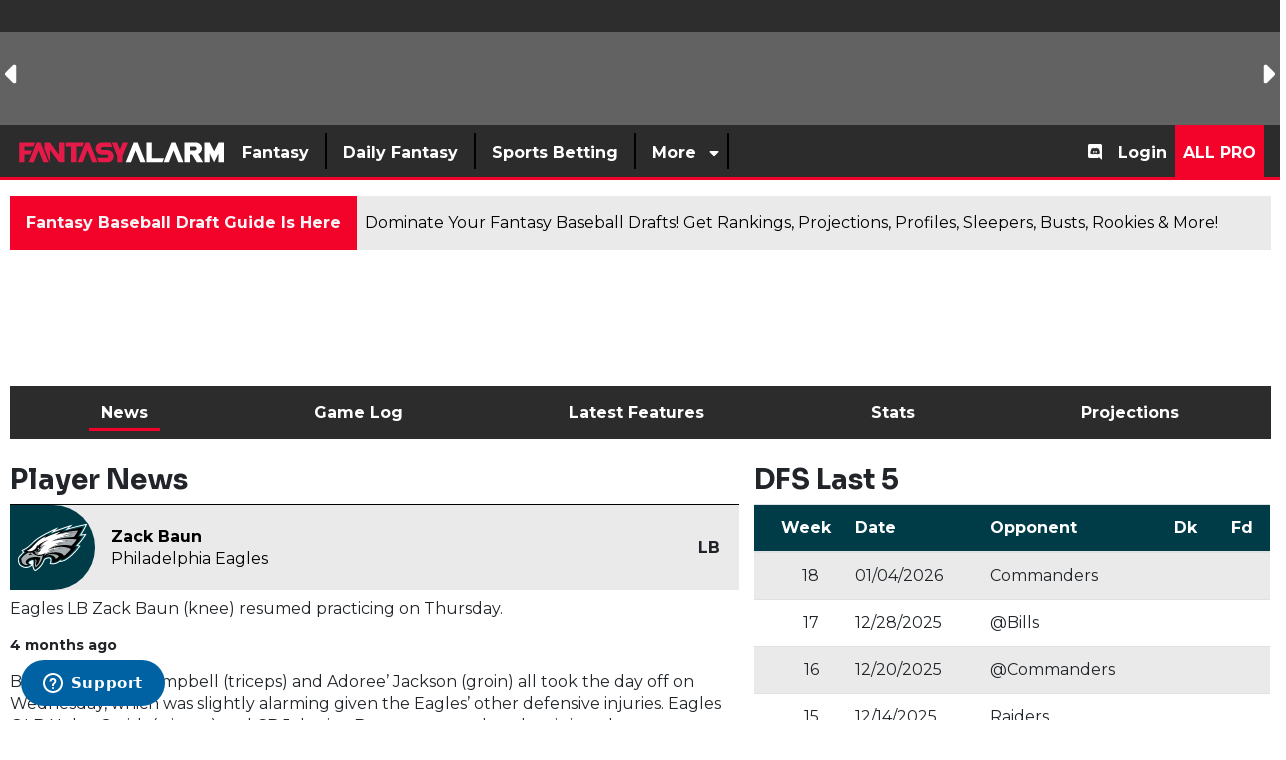

--- FILE ---
content_type: text/html; charset=UTF-8
request_url: https://www.fantasyalarm.com/nfl/players/307858/zack-baun/
body_size: 48388
content:
<!DOCTYPE html><html lang="en"><head> <meta charset="utf-8"/> <meta http-equiv="X-UA-Compatible" content="IE=edge"> <meta name="viewport" content="width=device-width, initial-scale=1,minimum-scale=1"/> <meta name="keywords" id="keywords" content="fantasy football, nfl player stats, nfl projections, nfl player news, fantasy rankings, player analysis, nfl depth charts, nfl fantasy, dfs football, nfl lineups, fantasy alarm nfl, nfl injury updates, nfl fantasy tips, Zack Baun, Philadelphia Eagles, LB"/> <meta name="metakeywords" id="metakeywords" content="fantasy football, nfl player stats, nfl projections, nfl player news, fantasy rankings, player analysis, nfl depth charts, nfl fantasy, dfs football, nfl lineups, fantasy alarm nfl, nfl injury updates, nfl fantasy tips, Zack Baun, Philadelphia Eagles, LB"/> <meta name="description" content="Check the latest fantasy news, results and player projections for Zack Baun. Read more about fantasy NFL at Fantasy Alarm."/> <meta name="robots" content="index,follow, max-image-preview:large"/> <meta name="googlebot" content="index,follow, max-image-preview:large"/> <link rel="apple-touch-icon" sizes="180x180" href="https://d29m18w01sxjzp.cloudfront.net/logos/fantasyalarmapple.png"> <link rel="icon" type="image/png" sizes="192x192" href="https://d29m18w01sxjzp.cloudfront.net/logos/fantasyalarm192x192.png"> <link rel="icon" type="image/png" sizes="512x512" href="https://d29m18w01sxjzp.cloudfront.net/logos/fantasyalarm512x512.png"> <link rel="icon" type="image/png" sizes="32x32" href="https://d29m18w01sxjzp.cloudfront.net/logos/fantasyalarm32x32.png"> <link rel="icon" type="image/png" sizes="16x16" href="https://d29m18w01sxjzp.cloudfront.net/logos/fantasyalarm16x16.png"> <meta name="theme-color" content="#d12442"> <!-- BEGIN TWITTER META TAGS --> <meta name="twitter:card" content="summary_large_image" /> <meta name="twitter:site" content="@fantasyalarm" /> <meta name="twitter:title" content="Zack Baun Fantasy Projections, Stats & News | Fantasy Alarm" /> <meta name="twitter:description" content="Check the latest fantasy news, results and player projections for Zack Baun. Read more about fantasy NFL at Fantasy Alarm." /> <meta name="twitter:image" content="" /> <!-- END TWITTER META TAGS --> <!-- BEGIN FACEBOOK META TAGS --> <meta property="og:url" content=""/> <meta property="og:title" content="Zack Baun Fantasy Projections, Stats & News | Fantasy Alarm"/> <meta property="og:description" content="Check the latest fantasy news, results and player projections for Zack Baun. Read more about fantasy NFL at Fantasy Alarm."/> <meta property="og:site_name" content="https://www.fantasyalarm.com"/> <meta property="og:image" content=""/> <meta property="og:type" content="website"> <!-- END FACEBOOK META TAGS --> <title>Zack Baun Fantasy Projections, Stats & News | Fantasy Alarm</title> <!-- MAIN STYLES --> <link rel="canonical" href="https://www.fantasyalarm.com/nfl/players/307858/zack-baun" /> <link href="/assets/css/app.css?id=e394995a768eefc83980338174d401cd" rel="stylesheet" type="text/css"><!-- <link rel="preload" href="https://fonts.googleapis.com/css2?family=Montserrat:ital,wght@0,400;0,700;1,400;1,700&family=Sora:wght@400;700" as="style" onload="this.onload=null;this.rel='stylesheet'">--> <link rel="preconnect" href="https://fonts.googleapis.com" crossorigin> <link rel="preconnect" href="https://fonts.gstatic.com" crossorigin> <link rel="preload" href="https://fonts.gstatic.com/s/montserrat/v31/JTUQjIg1_i6t8kCHKm459WxRxC7m0dJ9pQOik20.woff2" as="font" type="font/woff2" crossorigin> <link rel="preload" href="https://fonts.gstatic.com/s/montserrat/v31/JTUQjIg1_i6t8kCHKm459WxRzS7m0dJ9pQOik20.woff2" as="font" type="font/woff2" crossorigin> <!-- still load the Google stylesheet (optional) --> <link href="https://fonts.googleapis.com/css2?family=Montserrat:ital,wght@0,400;0,700;1,400;1,700&family=Sora:wght@400;700&display=swap" rel="stylesheet"> <noscript><link href="https://fonts.googleapis.com/css2?family=Montserrat:ital,wght@0,400;0,700;1,400;1,700&family=Sora:wght@400;700" rel="stylesheet" type="text/css"></noscript> <script src="/assets/scripts/manifest.js?id=42a1ca076f10038a527966f667c0d545"></script> <script src="/assets/scripts/vendor.js?id=39e367a1a8ebceed7392de34eae1eef5"></script> <script src="/assets/scripts/app.js?id=e2b612a6003c25754a653402f0b599df"></script> <style> .ssg-disk:before { content: ""; position: absolute; inset: 0; border-radius: 50px; padding: 2px; background: linear-gradient(45deg,red,blue); -webkit-mask: linear-gradient(#fff 0 0) content-box, linear-gradient(#fff 0 0); -webkit-mask-composite: xor; mask-composite: exclude; margin: -3px; } .fixed-icon i{ width:5px; } [v-cloak] { display: none; } .page-content.row.no-gutters{ margin-right: -15px; margin-left: -15px; } .page-content.row.no-gutters>.col, .page-content.row.no-gutters>[class*=col-] { padding-right: 15px; padding-left: 15px; } @media(max-width:767px) { .page-content.row.no-gutters{ margin-right: 0; margin-left: 0; } .page-content.row.no-gutters>.col, .page-content.row.no-gutters>[class*=col-] { padding-right: 0; padding-left: 0; } } .feature-overlay{ bottom: 0; background: rgb(0,0,0); background: linear-gradient(0deg, rgba(0,0,0,1) 2%, rgba(255,246,246,0) 100%); width: 100%; height: 80%; display: flex; flex-direction: column; justify-content: flex-end; } </style> <!-- Global site tag (gtag.js) - Google Analytics --> <script async src="https://www.googletagmanager.com/gtag/js?id=UA-10582186-1"></script> <script async src="https://www.googletagmanager.com/gtag/js?id=G-JX5FL6YTRR"></script> <script> window.dataLayer = window.dataLayer || []; function gtag(){dataLayer.push(arguments);} gtag('js', new Date()); gtag('config', 'G-JX5FL6YTRR'); let tables = []; </script> <!-- Google Tag Manager --><script>(function(w,d,s,l,i){w[l]=w[l]||[];w[l].push({'gtm.start':new Date().getTime(),event:'gtm.js'});var f=d.getElementsByTagName(s)[0],j=d.createElement(s),dl=l!='dataLayer'?'&l='+l:'';j.async=true;j.src='https://www.googletagmanager.com/gtm.js?id='+i+dl;f.parentNode.insertBefore(j,f);})(window,document,'script','dataLayer','GTM-PNZ45WM');</script><!-- End Google Tag Manager --> <!-- End Facebook Pixel Code --> <script defer src="/service-worker.js"></script> <!-- Braze--><!-- <script type="text/javascript"> +function(a,p,P,b,y){a.braze={};a.brazeQueue=[];for(var s="BrazeSdkMetadata DeviceProperties Card Card.prototype.dismissCard Card.prototype.removeAllSubscriptions Card.prototype.removeSubscription Card.prototype.subscribeToClickedEvent Card.prototype.subscribeToDismissedEvent Card.fromContentCardsJson Banner CaptionedImage ClassicCard ControlCard ContentCards ContentCards.prototype.getUnviewedCardCount Feed Feed.prototype.getUnreadCardCount ControlMessage InAppMessage InAppMessage.SlideFrom InAppMessage.ClickAction InAppMessage.DismissType InAppMessage.OpenTarget InAppMessage.ImageStyle InAppMessage.Orientation InAppMessage.TextAlignment InAppMessage.CropType InAppMessage.prototype.closeMessage InAppMessage.prototype.removeAllSubscriptions InAppMessage.prototype.removeSubscription InAppMessage.prototype.subscribeToClickedEvent InAppMessage.prototype.subscribeToDismissedEvent InAppMessage.fromJson FullScreenMessage ModalMessage HtmlMessage SlideUpMessage User User.Genders User.NotificationSubscriptionTypes User.prototype.addAlias User.prototype.addToCustomAttributeArray User.prototype.addToSubscriptionGroup User.prototype.getUserId User.prototype.incrementCustomUserAttribute User.prototype.removeFromCustomAttributeArray User.prototype.removeFromSubscriptionGroup User.prototype.setCountry User.prototype.setCustomLocationAttribute User.prototype.setCustomUserAttribute User.prototype.setDateOfBirth User.prototype.setEmail User.prototype.setEmailNotificationSubscriptionType User.prototype.setFirstName User.prototype.setGender User.prototype.setHomeCity User.prototype.setLanguage User.prototype.setLastKnownLocation User.prototype.setLastName User.prototype.setPhoneNumber User.prototype.setPushNotificationSubscriptionType InAppMessageButton InAppMessageButton.prototype.removeAllSubscriptions InAppMessageButton.prototype.removeSubscription InAppMessageButton.prototype.subscribeToClickedEvent automaticallyShowInAppMessages destroyFeed hideContentCards showContentCards showFeed showInAppMessage toggleContentCards toggleFeed changeUser destroy getDeviceId initialize isPushBlocked isPushPermissionGranted isPushSupported logCardClick logCardDismissal logCardImpressions logContentCardsDisplayed logCustomEvent logFeedDisplayed logInAppMessageButtonClick logInAppMessageClick logInAppMessageHtmlClick logInAppMessageImpression logPurchase openSession requestPushPermission removeAllSubscriptions removeSubscription requestContentCardsRefresh requestFeedRefresh requestImmediateDataFlush enableSDK isDisabled setLogger setSdkAuthenticationSignature addSdkMetadata disableSDK subscribeToContentCardsUpdates subscribeToFeedUpdates subscribeToInAppMessage subscribeToSdkAuthenticationFailures toggleLogging unregisterPush wipeData handleBrazeAction".split(" "),i=0;i<s.length;i++){for(var m=s[i],k=a.braze,l=m.split("."),j=0;j<l.length-1;j++)k=k[l[j]];k[l[j]]=(new Function("return function "+m.replace(/\./g,"_")+"(){window.brazeQueue.push(arguments); return true}"))()}window.braze.getCachedContentCards=function(){return new window.braze.ContentCards};window.braze.getCachedFeed=function(){return new window.braze.Feed};window.braze.getUser=function(){return new window.braze.User};(y=p.createElement(P)).type='text/javascript'; y.src='https://js.appboycdn.com/web-sdk/4.8/braze.min.js'; y.async=1;(b=p.getElementsByTagName(P)[0]).parentNode.insertBefore(y,b) }(window,document,'script'); braze.initialize("5d9caa88-6960-48bb-ac51-2b182a4320ca", { baseUrl: 'sdk.iad-05.braze.com', enableLogging: true,allowUserSuppliedJavascript: true}); braze.subscribeToInAppMessage(function(inAppMessage) { if (inAppMessage instanceof braze.InAppMessage) { /*checks the key-value pair for a "msg-id" key*/ const keyValuePairs = inAppMessage.extras || {}; /*If this is our push primer message*/ if (keyValuePairs["msg-id"] === "push-primer") { if (!braze.isPushSupported() || braze.isPushPermissionGranted() || braze.isPushBlocked()) { /*do not show the message because user/browser is not eligible*/ return; } /*the browser is eligible to request push permission*/ /* register a callback when the left-button is clicked*/ /*if (inAppMessage.buttons[0] != null) { // Prompt the user when the first button is clicked inAppMessage.buttons[0].subscribeToClickedEvent(function() { braze.requestPushPermission(function(){ }, function(){ }); }); }*/ /*show the in-app message now*/ braze.showInAppMessage(inAppMessage); }else{ braze.showInAppMessage(inAppMessage); } console.log(inAppMessage); } }); braze.openSession(); /*braze.logCustomEvent('prime-for-push');*/ </script>--> <!-- Start of Zendesk Widget script --> <script async id="ze-snippet" src="https://static.zdassets.com/ekr/snippet.js?key=23f56ada-58eb-44c6-9a0c-5cf7c9e7eef3"> </script> <!-- End of Zendesk Widget script --> <script type="application/ld+json"> { "@context": "https://schema.org/", "@type": "WebSite", "name": "Fantasy Alarm", "url": "https://www.fantasyalarm.com" } </script> <script type="application/ld+json"> { "@context": "https://schema.org", "@type": "Organization", "name": "fantasyalarm", "url": "https://www.fantasyalarm.com", "logo": "https://d29m18w01sxjzp.cloudfront.net/logos/fantasyalarm512x512.png", "sameAs": [ "https://www.youtube.com/c/FantasyAlarmTV", "https://www.facebook.com/fantasyalarm", "https://www.instagram.com/fantasyalarm", "https://www.twitter.com/fantasyalarm" ] } </script> <script>(function(n,i,v,r,s,c,x,z){x=window.AwsRumClient={q:[],n:n,i:i,v:v,r:r,c:c};window[n]=function(c,p){x.q.push({c:c,p:p});};z=document.createElement('script');z.async=true;z.src=s;document.head.insertBefore(z,document.getElementsByTagName('script')[0]);})('cwr','4a2f42a2-3a31-4b77-a164-08a710474318','1.0.0','us-east-1','https://client.rum.us-east-1.amazonaws.com/1.0.2/cwr.js',{sessionSampleRate:0.05,guestRoleArn:"arn:aws:iam::925388194944:role/RUM-Monitor-us-east-1-925388194944-8088951528361-Unauth",identityPoolId:"us-east-1:ec75a30d-1d66-42ac-a17e-f4cf1500d887",endpoint:"https://dataplane.rum.us-east-1.amazonaws.com",telemetries:["performance","errors","http"],allowCookies:true,enableXRay:false});</script> <script> (function(a,b,c,d,e,f,g,h,i){a[e]||(i=a[e]=function(){(a[e].q=a[e].q||[]).push(arguments)},i.l=1*new Date,i.o=f, g=b.createElement(c),h=b.getElementsByTagName(c)[0],g.async=1,g.src=d,g.setAttribute("n",e), h.parentNode.insertBefore(g,h))}) (window,document,"script", "https://widgets.media.sportradar.com/fantasyalarm/widgetloader", "SIR", { language: 'en_us' }); SIR('addWidget', '#sr-widget', 'us.match.ncaaf.liveMatchCarousel'); </script> <!-- SSG Widget Loader --> <script> (function(i, v, s, c, x, z) { c.id = i; x = window.SSGClient = { q: [], i: i, v: v, c: c }; x.q.push({ c: c, p: 'init' }); z = document.createElement('script'); z.async = true; z.src = s; document.head.insertBefore(z, document.head.childNodes[0]); })('05732bc8-ae1a-4c32-a87d-21fe52c68539', 'latest', 'https://assets.alarmsportsnetwork.com/ssg-js/sdk.js', { atomic: true }); </script> <!-- End SSG Widget Loader --> <style type="text/css">.background.bg-white.body { min-height: 430px; line-height: 1.4; padding-bottom: 1px;
}
.background.bg-white.body h1,
.background.bg-white.body h2 { line-height: 1.1;
}
.row { line-height: 1.4;
}
.row h1,
.row h2 { line-height: 1.1;
}
.sr-player-image-wrapper__main { aspect-ratio: 3 / 4; width: 100%; object-fit: cover;
}
.team-title{ font-family: "Montserrat", sans-serif; font-weight: bold;
}
.nav-pills.text-light .nav-link.active, .nav-pills.text-light .show > .nav-link, .nav-pills.text-light a{ color:white;
}
.ranks-title{ padding: 10px; width: 75%; clip-path: polygon(100% 0, 87% 65%, 80% 100%, 0 100%, 0 0);
}
.rank-icon{ align-items: center; padding: 22% 0px; font-size: 1.2rem; text-align: center; border-radius: 15px; display: flex; justify-content: center;
}</style></head><script src="/assets/plugins/lodash.min.js"></script><style> .player-search { width: 225px; text-transform: none; position: absolute; top: 158px; right: 150px; z-index: 999; } @media (max-width:991.98px){ .player-search { width: 225px; text-transform: none; position: absolute; top: 145px; right: 50px; z-index: 999; } } @media (max-width:767.98px){ .player-search { width: 225px; text-transform: none; position: absolute; top: 80px; right: 0; z-index: 999; } } .player-search .title{ padding: 10px; font-size: 1.2rem; font-weight: 700; line-height: 1.13; color: #FFFFFF; text-transform: uppercase; background: #262a34; } .multiselect__single .placeholder{ color: #c4c4c4; } .multiselect__input::placeholder{ color: #c4c4c4; } .multiselect { box-sizing: content-box; display: block; position: relative; width: 100%; min-height: 30px; text-align: left; color: #35495e; } .multiselect, .multiselect__input, .multiselect__single { font-family: inherit; font-size: 14px; -ms-touch-action: manipulation; touch-action: manipulation; } .multiselect__select { line-height: 20px; position: absolute; width: 40px; height: 28px; right: 1px; top: 1px; padding: 4px 8px; text-align: center; transition: transform .2s ease; color: #999; } .multiselect__current, .multiselect__select { box-sizing: border-box; display: block; margin: 0; text-decoration: none; cursor: pointer; display: none; } .multiselect--active .multiselect__select{ transform:rotate(0deg); display: initial; } .multiselect__tags { min-height: 30px; display: block; padding: 5px 40px 0 2px; border-radius: 5px; border: 1px solid #e8e8e8; background: #fff; font-size: 14px; } .multiselect__select::before { position: relative; right: 0; top: 65%; color: #999; margin-top: 4px; border-style: solid; border-width: 5px 5px 0; border-color: #999 transparent transparent; content: none; } .player-search .player{ display: flex; margin: 5px; background: #fafafa; box-shadow: 0 1px 0px 0 rgba(0,0,0,.2), 0 1px 0px -1px rgba(0,0,0,.12), 0 1px 0px 0 rgba(0,0,0,.14); } .player-search .player.select{ display: flex; margin: 0; background: none; box-shadow: none; } .player-search .multiselect__element .multiselect__option{ padding:5px; } .player-search .player .player-image img{ width: 30px; height: 40px; } .player-search .player .team-image img{ margin-top: 6px; width: 24px; height: 24px; } .player-search .player .player-name{ padding: 6px; } .player-search .player .name{ font-weight: 700; color: #3c4043; } .player-search .player .position{ font-size: 0.9rem; color: #3c4043; } .player-search .player .team{ font-size: 0.7rem; color: #3c4043; } .player-search .overflow-visible{ overflow: visible !important; }</style><!-- Google Tag Manager (noscript) --><noscript><iframe src="https://www.googletagmanager.com/ns.html?id=GTM-PNZ45WM" height="0" width="0" style="display:none;visibility:hidden"></iframe></noscript><!-- End Google Tag Manager (noscript) --> <div class="dialog-off-canvas-main-canvas " data-off-canvas-main-canvas=""> <header id="header" class = "bg-dark position-relative"> <div class ="scoreboard text-light d-none d-md-block" id = "scoreboard" style="background:#646363;min-height: 125px;" > <ssc-score-strip variant="dark" size="small" link="/nfl/odds"></ssc-score-strip></div> <style> /*.svg-brand svg {*/ /* width: 35px !important;*/ /*}*/ /*.svg-brand svg path {*/ /* fill: transparent !important;*/ /*}*/</style><div id="nav-app"> <b-navbar toggleable="md" type="dark" class="desktop py-0" variant="secondary"> <!--<b-navbar-toggle target="nav-collapse"></b-navbar-toggle>--> <div id="burger" class ="d-flex d-md-none mr-3" :class="{ 'active' : isPanelOpen }" @click.prevent="toggle"> <button type="button" class="burger-button my-auto" title="Menu"> <span class="d-none">Toggle menu</span> <span class="burger-bar burger-bar--1"></span> <span class="burger-bar burger-bar--2"></span> <span class="burger-bar burger-bar--3"></span> </button> </div> <b-navbar-brand class="svg-brand d-none d-md-block mr-auto" href="/"><svg class="" height="25px" version="1.1" id="Layer_1" xmlns="http://www.w3.org/2000/svg" xmlns:xlink="http://www.w3.org/1999/xlink" x="0px" y="0px" viewBox="0 0 711.3 84.8" style="enable-background:new 0 0 711.3 84.8;" xml:space="preserve"> <polygon style="fill:#FFFFFF;" points="371.7,75.6 389.1,75.6 405.2,35.4 421.3,75.6 438.6,75.6 411.9,8.6 398.5,8.6 "/> <polygon style="fill:#FFFFFF;" points="490.5,62.2 501.2,62.2 495.8,75.6 442.1,75.6 442.1,8.6 460.2,8.6 460.2,62.2 "/> <g> <polygon style="fill:#FFFFFF;" points="526.9,8.6 500.1,75.6 517.5,75.6 533.6,35.4 549.7,75.6 567,75.6 540.3,8.6	"/> <path style="fill:#FFFFFF;" d="M617,47.5c7.6-2.8,13.1-10.2,13.1-18.8c0-11.1-9-20.1-20.1-20.1h-39v66.9h18.1V48.8l6.9,0l16.4,26.8l21.7,0 L617,47.5z M605.2,35.4h-16.1l0-13.4l16.1,0c3.7,0,6.7,3,6.7,6.7S608.9,35.4,605.2,35.4z"/> <polygon style="fill:#FFFFFF;" points="686.2,8.6 671.2,38.8 656.3,8.6 638.2,8.6 638.2,75.6 656.3,75.6 656.3,45.4 671.2,75.5 686.2,45.4 686.2,75.6 704.3,75.6 704.3,8.6	"/> </g> <polygon style="fill:#E61A49;" points="59.6,21.9 65,8.4 10.9,8.4 10.9,75.8 29.2,75.8 29.2,48.8 48.8,48.8 54.2,35.4 29.2,35.4 29.2,21.9 "/> <polygon style="fill:#E61A49;" points="42.8,75.8 60.3,75.8 76.6,35.4 92.7,75.8 110.2,75.8 83.3,8.4 69.8,8.4 "/> <polyline style="fill:#E61A49;" points="164.1,8.4 164.1,8.3 145.8,8.3 145.8,50.6 115,8.3 96.7,8.3 96.7,30.1 115,75.8 115,33.4 145.9,75.8 164.1,75.8 "/> <polygon style="fill:#E61A49;" points="208.5,75.7 225.9,75.7 242.2,35.3 258.3,75.7 275.8,75.7 248.9,8.4 235.4,8.4 "/> <polygon style="fill:#E61A49;" points="230.8,8.3 168.3,8.3 168.3,21.8 186.2,21.8 186.2,75.8 204.5,75.8 204.5,21.9 225.3,21.9 "/> <path style="fill:#E61A49;" d="M292.7,24.1h33.8l-6.2-15.7h-30.2c-11.5,0-20.7,9.3-20.7,20.7c0,11.5,9.3,20.7,20.7,20.7l17.5,0 c2.8,0,5.1,2.3,5.1,5.1c0,2.8-2.3,5.1-5.1,5.1l-33.5,0l6.2,15.8h29.9c11.5,0,20.8-9.3,20.8-20.8c0-11.5-9.3-20.8-20.8-20.8l-17.4,0 c-2.8,0-5.1-2.3-5.1-5.1C287.6,26.3,289.9,24.1,292.7,24.1"/> <polygon style="fill:#E61A49;" points="342,8.3 351.9,33 361.8,8.3 379.3,8.3 361,54 361,75.8 342.7,75.8 342.8,54 324.5,8.3 "/> </svg></b-navbar-brand> <b-navbar-brand class="svg-brand d-block d-md-none mr-auto" href="/"><img height="35px" width="35px" src="https://d29m18w01sxjzp.cloudfront.net/logos/faSquareTrans25_2.svg" alt="Fantasy Alarm"></b-navbar-brand> <!-- <b-navbar-brand class="svg-brand d-block d-md-none mr-auto" href="/">--> <!-- <svg xmlns="http://www.w3.org/2000/svg" xmlns:xlink="http://www.w3.org/1999/xlink" width="35" zoomAndPan="magnify" viewBox="0 0 168.75 168.749997" height="225" preserveAspectRatio="xMidYMid meet" version="1.0"><defs><filter x="0%" y="0%" width="100%" height="100%" id="86471e7fa4"><feColorMatrix values="0 0 0 0 1 0 0 0 0 1 0 0 0 0 1 0 0 0 1 0" color-interpolation-filters="sRGB"/></filter><filter x="0%" y="0%" width="100%" height="100%" id="8331df9a60"><feColorMatrix values="0 0 0 0 1 0 0 0 0 1 0 0 0 0 1 0.2126 0.7152 0.0722 0 0" color-interpolation-filters="sRGB"/></filter><clipPath id="9f7a36da87"><path d="M 0 0 L 168.5 0 L 168.5 168.5 L 0 168.5 Z M 0 0 " clip-rule="nonzero"/></clipPath><mask id="0e5bf04521"><g filter="url(#86471e7fa4)"><g filter="url(#8331df9a60)" transform="matrix(0.74889, 0, 0, 0.74889, 0.0000017, 0)"><image x="0" y="0" width="225" xlink:href="[data-uri]" height="225" preserveAspectRatio="xMidYMid meet"/></g></g></mask></defs><g clip-path="url(#9f7a36da87)"><path fill="#ffffff" d="M 0 0 L 168.5 0 L 168.5 168.5 L 0 168.5 Z M 0 0 " fill-opacity="1" fill-rule="nonzero"/><path fill="#ffffff" d="M 0 0 L 168.5 0 L 168.5 168.5 L 0 168.5 Z M 0 0 " fill-opacity="1" fill-rule="nonzero"/><g mask="url(#0e5bf04521)"><g transform="matrix(0.74889, 0, 0, 0.74889, 0.0000017, 0)"><image x="0" y="0" width="225" xlink:href="[data-uri]" height="225" preserveAspectRatio="xMidYMid meet"/></g></g></g></svg>--> <!-- </b-navbar-brand>--> <!-- <a class="py-2 d-md-none mobile-login" href="/login"><i class="fas fa-sign-in"></i></a>--> <a class="btn btn-primary ml-auto mx-2 px-2 py-1 d-md-none mobile-login" href="/register">Signup</a> <a class="btn btn-info ml-3 mx-2 px-2 py-1 d-md-none mobile-login" href="/login">Login</a> <b-collapse id="nav-collapse" is-nav> <b-navbar-nav class="left php d-inline-flex"> <div class="nav-item py-2"> <a class="nav-link" href=""><span class="px-2">Fantasy</span></a> <div class="dropdown large-dropdown bg-light position-absolute p-5"> <div class="row"> <div class="col pl-4 pr-4"> <ul class="list-unstyled"> <li class="border-light-grey t2"> <a class="text-primary-light font-weight-bold nav-analytics-link" href="https://www.fantasyalarm.com/nfl" target="_self"> Fantasy Football</a> </li> <ul class="list-unstyled"> <li class="font-weight-bold t3"> <a href="https://www.fantasyalarm.com/nfl/rankings/weekly" target="_self" class="nav-analytics-link "> Fantasy Football Weekly Rankings</a> </li> <ul class="list-unstyled"> </ul> <li class="font-weight-bold t3"> <a href="https://www.fantasyalarm.com/articles/nfl/fantasy-football-waiver-wire" target="_self" class="nav-analytics-link "> Fantasy Football Waiver Wire</a> </li> <ul class="list-unstyled"> </ul> <li class="font-weight-bold t3"> <a href="https://www.fantasyalarm.com/articles/nfl/injury-report" target="_self" class="nav-analytics-link "> Fantasy Football Injury Report</a> </li> <ul class="list-unstyled"> </ul> <li class="font-weight-bold t3"> <a href="https://www.fantasyalarm.com/articles/nfl/fantasy-football-waiver-wire/streamers-stashes" target="_self" class="nav-analytics-link "> Fantasy Football Streamers & Stashes</a> </li> <ul class="list-unstyled"> </ul> <li class="font-weight-bold t3"> <a href="https://www.fantasyalarm.com/articles/nfl/fantasy-football-advice/running-backs" target="_self" class="nav-analytics-link "> Fantasy Football RB Handcuff Report</a> </li> <ul class="list-unstyled"> </ul> <li class="font-weight-bold t3"> <a href="https://www.fantasyalarm.com/articles/nfl/Fantasy-football-reports/nfl-target-report" target="_self" class="nav-analytics-link "> Fantasy Football Target Report</a> </li> <ul class="list-unstyled"> </ul> <li class="font-weight-bold t3"> <a href="https://www.fantasyalarm.com/articles/nfl/fantasy-football-advice/idp-report" target="_self" class="nav-analytics-link "> Fantasy Football IDP Report</a> </li> <ul class="list-unstyled"> </ul> <li class="font-weight-bold t3"> <a href="https://www.fantasyalarm.com/articles/nfl/fantasy-football-advice/survivor-pool-picks" target="_self" class="nav-analytics-link "> NFL Survivor Pool Picks</a> </li> <ul class="list-unstyled"> </ul> <li class="font-weight-bold t3"> <a href="https://www.fantasyalarm.com/articles/nfl/fantasy-football-advice/wide-receivers" target="_self" class="nav-analytics-link "> Fantasy Football WR vs CB Matchups</a> </li> <ul class="list-unstyled"> </ul> <li class="font-weight-bold t3"> <a href="https://www.fantasyalarm.com/articles/nfl/fantasy-football-videos/gameday-livestream" target="_self" class="nav-analytics-link "> NFL GameDay Livestream</a> </li> <ul class="list-unstyled"> </ul> <li class="font-weight-bold t3"> <a href="https://www.fantasyalarm.com/articles/nfl/fantasy-football-videos" target="_self" class="nav-analytics-link "> Fantasy Football Videos</a> </li> <ul class="list-unstyled"> </ul> <li class="font-weight-bold t3"> <a href="https://www.fantasyalarm.com/articles/nfl/fantasy-football-draft-guide" target="_self" class="nav-analytics-link "> Fantasy Football Draft Guide</a> </li> <ul class="list-unstyled"> </ul> <li class="font-weight-bold t3"> <a href="https://www.fantasyalarm.com/articles/nfl/fantasy-football-draft-guide/fantasy-football-cheat-sheet-2025-printable-pdf-for-all-draft-formats/175936" target="_self" class="nav-analytics-link "> Fantasy Football Cheat Sheet</a> </li> <ul class="list-unstyled"> </ul> </ul> </ul> </div> <div class="col pl-4 pr-4"> <ul class="list-unstyled"> <li class="border-light-grey t2"> <a class="text-primary-light font-weight-bold nav-analytics-link" href="https://www.fantasyalarm.com/nfl/tools" target="_self"> Fantasy Football Tools</a> </li> <ul class="list-unstyled"> <li class="font-weight-bold t3"> <a href="https://www.fantasyalarm.com/nfl/projections/weekly" target="_self" class="nav-analytics-link "> Fantasy Football Weekly Projections</a> </li> <ul class="list-unstyled"> </ul> <li class="font-weight-bold t3"> <a href="https://www.fantasyalarm.com/nfl/leaguesync" target="_self" class="nav-analytics-link "> Fantasy Football League Sync</a> </li> <ul class="list-unstyled"> </ul> <li class="font-weight-bold t3"> <a href="https://www.fantasyalarm.com/nfl/trade-analyzer" target="_self" class="nav-analytics-link "> Fantasy Football Trade Analyzer</a> </li> <ul class="list-unstyled"> </ul> <li class="font-weight-bold t3"> <a href="https://www.fantasyalarm.com/nfl/start-sit" target="_self" class="nav-analytics-link "> Fantasy Football Start-Sit Tool</a> </li> <ul class="list-unstyled"> </ul> <li class="font-weight-bold t3"> <a href="https://www.fantasyalarm.com/nfl/leaguesync/free-agents" target="_self" class="nav-analytics-link "> Free Agent and Waiver Wire Tool</a> </li> <ul class="list-unstyled"> </ul> <li class="font-weight-bold t3"> <a href="https://www.fantasyalarm.com/nfl/scoring" target="_self" class="nav-analytics-link "> Fantasy Football Custom Scoring</a> </li> <ul class="list-unstyled"> </ul> <li class="font-weight-bold t3"> <a href="https://www.fantasyalarm.com/nfl/stats" target="_self" class="nav-analytics-link "> NFL Season Stats</a> </li> <ul class="list-unstyled"> </ul> <li class="font-weight-bold t3"> <a href="https://www.fantasyalarm.com/nfl/snap-counts" target="_self" class="nav-analytics-link "> NFL Snap Count Report</a> </li> <ul class="list-unstyled"> </ul> <li class="font-weight-bold t3"> <a href="https://www.fantasyalarm.com/nfl/depth-charts" target="_self" class="nav-analytics-link "> NFL Depth Charts</a> </li> <ul class="list-unstyled"> </ul> <li class="font-weight-bold t3"> <a href="https://www.fantasyalarm.com/nfl/inactives" target="_self" class="nav-analytics-link "> NFL Inactive Report</a> </li> <ul class="list-unstyled"> </ul> <li class="font-weight-bold t3"> <a href="https://www.fantasyalarm.com/nfl/practice" target="_self" class="nav-analytics-link "> NFL Practice Report</a> </li> <ul class="list-unstyled"> </ul> <li class="font-weight-bold t3"> <a href="https://www.fantasyalarm.com/nfl/volume" target="_self" class="nav-analytics-link "> NFL Touches & Targets Report</a> </li> <ul class="list-unstyled"> </ul> <li class="font-weight-bold t3"> <a href="https://www.fantasyalarm.com/articles/nfl/running-backs/fantasy-football-running-back-handcuff-grid/132377" target="_self" class="nav-analytics-link "> Fantasy Football RB Handcuff Grid</a> </li> <ul class="list-unstyled"> </ul> <li class="font-weight-bold t3"> <a href="https://www.fantasyalarm.com/articles/nfl/nfl-offseason/2025-nfl-bye-weeks-complete-schedule-and-fantasy-football-guide/175207" target="_self" class="nav-analytics-link "> NFL Bye Weeks</a> </li> <ul class="list-unstyled"> </ul> <li class="font-weight-bold t3"> <a href="https://www.fantasyalarm.com/nfl/schedule" target="_self" class="nav-analytics-link "> NFL Strength of Schedule</a> </li> <ul class="list-unstyled"> </ul> <li class="font-weight-bold t3"> <a href="https://www.fantasyalarm.com/nfl/dvp" target="_self" class="nav-analytics-link "> Fantasy Football Defense vs Position</a> </li> <ul class="list-unstyled"> </ul> </ul> </ul> </div> <div class="col pl-4 pr-4"> <ul class="list-unstyled"> <li class="border-light-grey t2"> <a class="text-primary-light font-weight-bold nav-analytics-link" href="https://www.fantasyalarm.com/mlb" target="_self"> Fantasy Baseball</a> </li> <ul class="list-unstyled"> <li class="font-weight-bold t3"> <a href="https://www.fantasyalarm.com/articles/mlb/fantasy-baseball-draft-guide" target="_self" class="nav-analytics-link "> Fantasy Baseball Draft Guide</a> </li> <ul class="list-unstyled"> </ul> <li class="font-weight-bold t3"> <a href="https://www.fantasyalarm.com/mlb/rankings" target="_self" class="nav-analytics-link "> Fantasy Baseball Player Rankings</a> </li> <ul class="list-unstyled"> </ul> <li class="font-weight-bold t3"> <a href="https://www.fantasyalarm.com/mlb-top-100-prospects" target="_self" class="nav-analytics-link "> MLB Top 100 Prospects</a> </li> <ul class="list-unstyled"> </ul> <li class="font-weight-bold t3"> <a href="https://www.fantasyalarm.com/articles/mlb/closer-report" target="_self" class="nav-analytics-link "> Fantasy Baseball Closer & Bullpens</a> </li> <ul class="list-unstyled"> </ul> <li class="font-weight-bold t3"> <a href="https://www.fantasyalarm.com/articles/mlb/fantasy-baseball-prospects" target="_self" class="nav-analytics-link "> MLB Prospect Report</a> </li> <ul class="list-unstyled"> </ul> <li class="font-weight-bold t3"> <a href="https://www.fantasyalarm.com/articles/mlb/fantasy-baseball-waiver-wire" target="_self" class="nav-analytics-link "> Fantasy Baseball Waiver Wire</a> </li> <ul class="list-unstyled"> </ul> <li class="font-weight-bold t3"> <a href="https://www.fantasyalarm.com/articles/mlb/injury-report" target="_self" class="nav-analytics-link "> Fantasy Baseball Injury Report</a> </li> <ul class="list-unstyled"> </ul> <li class="font-weight-bold t3"> <a href="https://www.fantasyalarm.com/articles/mlb/two-start-sp-streamers" target="_self" class="nav-analytics-link "> Fantasy Baseball Two-Start Pitchers & Streamers</a> </li> <ul class="list-unstyled"> </ul> <li class="font-weight-bold t3"> <a href="https://www.fantasyalarm.com/articles/mlb/mlb-videos/fantasy-baseball-podcasts" target="_self" class="nav-analytics-link "> Caught Stealing Fantasy Baseball Podcast</a> </li> <ul class="list-unstyled"> </ul> </ul> </ul> </div> <div class="col pl-4 pr-4"> <ul class="list-unstyled"> <li class="border-light-grey t2"> <a class="text-primary-light font-weight-bold nav-analytics-link" href="https://www.fantasyalarm.com/mlb/tools" target="_self"> Fantasy Baseball Tools</a> </li> <ul class="list-unstyled"> <li class="font-weight-bold t3"> <a href="https://www.fantasyalarm.com/mlb/leaguesync" target="_self" class="nav-analytics-link "> Fantasy Baseball League Sync</a> </li> <ul class="list-unstyled"> </ul> <li class="font-weight-bold t3"> <a href="https://www.fantasyalarm.com/mlb/projections/season" target="_self" class="nav-analytics-link "> Fantasy Baseball Projections</a> </li> <ul class="list-unstyled"> </ul> <li class="font-weight-bold t3"> <a href="https://www.fantasyalarm.com/mlb/tradeanalyzer" target="_self" class="nav-analytics-link "> Fantasy Baseball Trade Analyzer</a> </li> <ul class="list-unstyled"> </ul> <li class="font-weight-bold t3"> <a href="https://www.fantasyalarm.com/mlb/lineups" target="_self" class="nav-analytics-link "> MLB Starting Lineups</a> </li> <ul class="list-unstyled"> </ul> <li class="font-weight-bold t3"> <a href="https://www.fantasyalarm.com/mlb/start-sit" target="_self" class="nav-analytics-link "> Fantasy Baseball Start-Sit</a> </li> <ul class="list-unstyled"> </ul> <li class="font-weight-bold t3"> <a href="https://www.fantasyalarm.com/mlb/leaguesync/free-agents" target="_self" class="nav-analytics-link "> Free Agent and Waiver Wire Tool</a> </li> <ul class="list-unstyled"> </ul> <li class="font-weight-bold t3"> <a href="https://www.fantasyalarm.com/articles/mlb/closer-report/2025-fantasy-baseball-closer-grid/170990" target="_self" class="nav-analytics-link "> Fantasy Baseball Closer Grid</a> </li> <ul class="list-unstyled"> </ul> <li class="font-weight-bold t3"> <a href="https://www.fantasyalarm.com/mlb/stats" target="_self" class="nav-analytics-link "> Fantasy Baseball Seasonal Stats</a> </li> <ul class="list-unstyled"> </ul> <li class="font-weight-bold t3"> <a href="" target="_self" class="nav-analytics-link "> Fantasy Baseball Custom Scoring</a> </li> <ul class="list-unstyled"> </ul> <li class="font-weight-bold t3"> <a href="https://www.fantasyalarm.com/mlb/stats/daily" target="_self" class="nav-analytics-link "> MLB Live Stats</a> </li> <ul class="list-unstyled"> </ul> <li class="font-weight-bold t3"> <a href="https://www.fantasyalarm.com/mlb/weather/" target="_self" class="nav-analytics-link "> MLB Weather</a> </li> <ul class="list-unstyled"> </ul> </ul> </ul> </div> <div class="col pl-4 pr-4"> <ul class="list-unstyled"> <li class="border-light-grey t2"> <a class="text-primary-light font-weight-bold nav-analytics-link" href="https://www.fantasyalarm.com/nba" target="_self"> Fantasy Basketball</a> </li> <ul class="list-unstyled"> <li class="font-weight-bold t3"> <a href="https://www.fantasyalarm.com/articles/FantasyAlarm/180238/fantasy-basketball-cheat-sheet-2025-printable-pdf-for-all-draft-formats" target="_self" class="nav-analytics-link "> 2025 Fantasy Basketball Cheat Sheet</a> </li> <ul class="list-unstyled"> </ul> <li class="font-weight-bold t3"> <a href="https://www.fantasyalarm.com/articles/nba/fantasy-basketball-waiver-wire" target="_self" class="nav-analytics-link "> Fantasy Basketball Waiver Wire</a> </li> <ul class="list-unstyled"> </ul> <li class="font-weight-bold t3"> <a href="https://www.fantasyalarm.com/articles/nba/fantasy-basketball-injury-report" target="_self" class="nav-analytics-link "> Fantasy Basketball Injury Report</a> </li> <ul class="list-unstyled"> </ul> <li class="font-weight-bold t3"> <a href="https://www.fantasyalarm.com/datatable/976a4b19-1dcf-424f-889a-a47a2f89a85e/2025-26-Preseason-NBA-Rankings" target="_self" class="nav-analytics-link "> Fantasy Basketball Rankings</a> </li> <ul class="list-unstyled"> </ul> <li class="font-weight-bold t3"> <a href="https://www.fantasyalarm.com/nba/tools" target="_self" class="nav-analytics-link "> Fantasy Basketball Tools</a> </li> <ul class="list-unstyled"> <li class="font-weight-normal t4"> <a href="https://www.fantasyalarm.com/nba/lineups" target="_self" class="nav-analytics-link "> NBA Starting Lineups</a> </li> <li class="font-weight-normal t4"> <a href="https://www.fantasyalarm.com/nba/leaguesync" target="_self" class="nav-analytics-link "> League Sync</a> </li> <li class="font-weight-normal t4"> <a href="https://www.fantasyalarm.com/nba/tradeanalyzer" target="_self" class="nav-analytics-link "> Trade Analyzer</a> </li> <li class="font-weight-normal t4"> <a href="https://www.fantasyalarm.com/nba/projections" target="_self" class="nav-analytics-link "> NBA Player Projections</a> </li> <li class="font-weight-normal t4"> <a href="https://www.fantasyalarm.com/nba/stats" target="_self" class="nav-analytics-link "> NBA Player Stats</a> </li> </ul> </ul> </ul> </div> <div class="col pl-4 pr-4"> <ul class="list-unstyled"> <li class="border-light-grey t2"> <a class="text-primary-light font-weight-bold nav-analytics-link" href="https://www.fantasyalarm.com/nhl" target="_self"> Fantasy Hockey</a> </li> <ul class="list-unstyled"> <li class="font-weight-bold t3"> <a href="https://www.fantasyalarm.com/nhl/rankings" target="_self" class="nav-analytics-link "> 2025 Fantasy Hockey Preseason Rankings</a> </li> <ul class="list-unstyled"> </ul> <li class="font-weight-bold t3"> <a href="https://www.fantasyalarm.com/articles/nhl/Fantasy-Hockey-Draft-Advice/2025-fantasy-hockey-sleepers-mackenzie-weegar-vincent-trocheck/179861" target="_self" class="nav-analytics-link "> 2025 Fantasy Hockey Sleepers</a> </li> <ul class="list-unstyled"> </ul> <li class="font-weight-bold t3"> <a href="https://www.fantasyalarm.com/articles/nhl/Fantasy-Hockey-Draft-Advice/2025-fantasy-hockey-rookies-ivan-demidov-zeev-buium/179872" target="_self" class="nav-analytics-link "> 2025 Fantasy Hockey Rookies</a> </li> <ul class="list-unstyled"> </ul> <li class="font-weight-bold t3"> <a href="https://www.fantasyalarm.com/articles/nhl/Fantasy-Hockey-Draft-Advice/2025-fantasy-hockey-busts-brady-tkachuk-connor-bedard/179864" target="_self" class="nav-analytics-link "> 2025 Fantasy Hockey Busts</a> </li> <ul class="list-unstyled"> </ul> <li class="font-weight-bold t3"> <a href="https://www.fantasyalarm.com/articles/nhl/fantasy-hockey-waiver-wire" target="_self" class="nav-analytics-link "> Fantasy Hockey Waiver Wire & Injury Report</a> </li> <ul class="list-unstyled"> </ul> <li class="font-weight-bold t3"> <a href="https://www.fantasyalarm.com/nhl/tools" target="_self" class="nav-analytics-link "> Fantasy Hockey Tools</a> </li> <ul class="list-unstyled"> <li class="font-weight-normal t4"> <a href="https://www.fantasyalarm.com/nhl/lines" target="_self" class="nav-analytics-link "> NHL Starting Lineups</a> </li> <li class="font-weight-normal t4"> <a href="https://www.fantasyalarm.com/nhl/leaguesync" target="_self" class="nav-analytics-link "> League Sync</a> </li> <li class="font-weight-normal t4"> <a href="https://www.fantasyalarm.com/nhl/tradeanalyzer" target="_self" class="nav-analytics-link "> Trade Analyzer</a> </li> <li class="font-weight-normal t4"> <a href="https://www.fantasyalarm.com/nhl/projections" target="_self" class="nav-analytics-link "> NHL Player Projections</a> </li> <li class="font-weight-normal t4"> <a href="https://www.fantasyalarm.com/nhl/stats" target="_self" class="nav-analytics-link "> NHL Player Stats</a> </li> </ul> </ul> </ul> </div> </div> </div> </div> <div class="nav-item py-2"> <a class="nav-link" href=""><span class="px-2">Daily Fantasy</span></a> <div class="dropdown large-dropdown bg-light position-absolute p-5"> <div class="row"> <div class="col pl-4 pr-4"> <ul class="list-unstyled"> <li class="border-light-grey t2"> <a class="text-primary-light font-weight-bold nav-analytics-link" href="https://www.fantasyalarm.com/nfl/dfs" target="_self"> NFL DFS</a> </li> <ul class="list-unstyled"> <li class="font-weight-bold t3"> <a href="https://www.fantasyalarm.com/nfl/dfs" target="_self" class="nav-analytics-link "> NFL DFS Top Picks</a> </li> <ul class="list-unstyled"> <li class="font-weight-normal t4"> <a href="https://www.fantasyalarm.com/articles/nfl/dfs/playbook" target="_self" class="nav-analytics-link "> NFL DFS Playbook</a> </li> <li class="font-weight-normal t4"> <a href="https://www.fantasyalarm.com/articles/nfl/dfs/showdown-playbook" target="_self" class="nav-analytics-link "> NFL DFS Showdown Playbook</a> </li> <li class="font-weight-normal t4"> <a href="https://www.fantasyalarm.com/articles/nfl/dfs/lineups" target="_self" class="nav-analytics-link "> NFL DFS Example Lineups</a> </li> <li class="font-weight-normal t4"> <a href="https://www.fantasyalarm.com/articles/nfl/dfs/dart-board" target="_self" class="nav-analytics-link "> NFL DFS Dart Board</a> </li> <li class="font-weight-normal t4"> <a href="https://www.fantasyalarm.com/articles/nfl/dfs/watch-list" target="_self" class="nav-analytics-link "> NFL DFS Watch List</a> </li> <li class="font-weight-normal t4"> <a href="https://www.fantasyalarm.com/articles/nfl/dfs/contrarian-plays" target="_self" class="nav-analytics-link "> NFL DFS Contrarian Picks</a> </li> <li class="font-weight-normal t4"> <a href="https://www.fantasyalarm.com/articles/nfl/dfs/value-plays" target="_self" class="nav-analytics-link "> NFL DFS Value Picks</a> </li> <li class="font-weight-normal t4"> <a href="https://www.fantasyalarm.com/articles/nfl/dfs/strategy/nfl-dfs-show" target="_self" class="nav-analytics-link "> NFL DFS Livestream</a> </li> </ul> <li class="font-weight-bold t3"> <a href="" target="_self" class="nav-analytics-link "> NFL DFS Coaches</a> </li> <ul class="list-unstyled"> <li class="font-weight-normal t4"> <a href="https://www.fantasyalarm.com/articles/nfl/dfs/strategy/quarterbacks" target="_self" class="nav-analytics-link "> DFS QB Picks</a> </li> <li class="font-weight-normal t4"> <a href="https://www.fantasyalarm.com/articles/nfl/dfs/strategy/running-backs" target="_self" class="nav-analytics-link "> DFS RB Picks</a> </li> <li class="font-weight-normal t4"> <a href="https://www.fantasyalarm.com/articles/nfl/dfs/strategy/wide-receivers" target="_self" class="nav-analytics-link "> DFS WR Picks</a> </li> <li class="font-weight-normal t4"> <a href="https://www.fantasyalarm.com/articles/nfl/dfs/strategy/tight-ends" target="_self" class="nav-analytics-link "> DFS TE Picks</a> </li> <li class="font-weight-normal t4"> <a href="https://www.fantasyalarm.com/articles/nfl/dfs/strategy/defense-special-teams" target="_self" class="nav-analytics-link "> DFS DST Picks</a> </li> </ul> <li class="font-weight-bold t3"> <a href="" target="_self" class="nav-analytics-link "> NFL DFS Pick'em</a> </li> <ul class="list-unstyled"> <li class="font-weight-normal t4"> <a href="https://www.fantasyalarm.com/articles/nfl/dfs/underdog" target="_self" class="nav-analytics-link "> Underdog NFL Picks</a> </li> <li class="font-weight-normal t4"> <a href="https://www.fantasyalarm.com/articles/nfl/dfs/prizepicks" target="_self" class="nav-analytics-link "> PrizePicks NFL Picks</a> </li> <li class="font-weight-normal t4"> <a href="https://www.fantasyalarm.com/articles/nfl/dfs/sleeper" target="_self" class="nav-analytics-link "> Sleeper NFL Picks</a> </li> <li class="font-weight-normal t4"> <a href="https://www.fantasyalarm.com/articles/nfl/dfs/drafters" target="_self" class="nav-analytics-link "> Drafters NFL Picks</a> </li> </ul> <li class="font-weight-bold t3"> <a href="https://www.fantasyalarm.com/nfl/dfs/tools" target="_self" class="nav-analytics-link "> NFL DFS Tools</a> </li> <ul class="list-unstyled"> <li class="font-weight-normal t4"> <a href="https://www.fantasyalarm.com/nfl/dfs/projections/weekly" target="_self" class="nav-analytics-link "> NFL DFS Player Projections</a> </li> <li class="font-weight-normal t4"> <a href="https://www.fantasyalarm.com/nfl/compare" target="_self" class="nav-analytics-link "> NFL DFS Player Comparison</a> </li> <li class="font-weight-normal t4"> <a href="https://www.fantasyalarm.com/nfl/generator" target="_self" class="nav-analytics-link "> NFL DFS Lineup Optimizer</a> </li> <li class="font-weight-normal t4"> <a href="https://www.fantasyalarm.com/tools/nfl/draftkings-pick6-value-tool" target="_self" class="nav-analytics-link "> DK Pick 6 NFL Value Finder</a> </li> <li class="font-weight-normal t4"> <a href="https://www.fantasyalarm.com/nfl/dfs-ownership-percentages" target="_self" class="nav-analytics-link "> NFL DFS Ownership</a> </li> <li class="font-weight-normal t4"> <a href="https://www.fantasyalarm.com/nfl-dfs-salary-changes" target="_self" class="nav-analytics-link "> NFL DFS Salary Changes</a> </li> <li class="font-weight-normal t4"> <a href="https://www.fantasyalarm.com/nfl/inactives" target="_self" class="nav-analytics-link "> NFL Weekly Inactives</a> </li> <li class="font-weight-normal t4"> <a href="https://www.fantasyalarm.com/nfl/consistency" target="_self" class="nav-analytics-link "> NFL DFS Consistency Report</a> </li> <li class="font-weight-normal t4"> <a href="https://www.fantasyalarm.com/nfl/dfs/livestats" target="_self" class="nav-analytics-link "> NFL Live Stats</a> </li> </ul> </ul> </ul> </div> <div class="col pl-4 pr-4"> <ul class="list-unstyled"> <li class="border-light-grey t2"> <a class="text-primary-light font-weight-bold nav-analytics-link" href="https://www.fantasyalarm.com/mlb/dfs" target="_self"> MLB DFS</a> </li> <ul class="list-unstyled"> <li class="font-weight-bold t3"> <a href="https://www.fantasyalarm.com/mlb/dfs" target="_self" class="nav-analytics-link "> MLB DFS Picks</a> </li> <ul class="list-unstyled"> <li class="font-weight-normal t4"> <a href="https://www.fantasyalarm.com/articles/mlb/dfs/playbook" target="_self" class="nav-analytics-link "> MLB DFS Playbook</a> </li> <li class="font-weight-normal t4"> <a href="https://www.fantasyalarm.com/articles/mlb/mlb-videos/mlb-dfs-video" target="_self" class="nav-analytics-link "> MLB DFS Livestream</a> </li> </ul> <li class="font-weight-bold t3"> <a href="" target="_self" class="nav-analytics-link "> MLB DFS Pick'em</a> </li> <ul class="list-unstyled"> <li class="font-weight-normal t4"> <a href="https://www.fantasyalarm.com/articles/mlb/dfs/underdog-fantasy" target="_self" class="nav-analytics-link "> Underdog MLB Picks</a> </li> <li class="font-weight-normal t4"> <a href="https://www.fantasyalarm.com/articles/mlb/dfs/prizepicks" target="_self" class="nav-analytics-link "> PrizePicks MLB Picks</a> </li> <li class="font-weight-normal t4"> <a href="https://www.fantasyalarm.com/articles/mlb/dfs/sleeper" target="_self" class="nav-analytics-link "> Sleeper MLB Picks</a> </li> <li class="font-weight-normal t4"> <a href="https://www.fantasyalarm.com/articles/mlb/dfs/drafters-picks" target="_self" class="nav-analytics-link "> Drafters MLB Picks</a> </li> <li class="font-weight-normal t4"> <a href="https://www.fantasyalarm.com/articles/mlb/dfs/draftkings-pick6" target="_self" class="nav-analytics-link "> DK Pick6 MLB Picks</a> </li> </ul> <li class="font-weight-bold t3"> <a href="https://www.fantasyalarm.com/mlb/dfs/tools" target="_self" class="nav-analytics-link "> MLB DFS Tools</a> </li> <ul class="list-unstyled"> <li class="font-weight-normal t4"> <a href="https://www.fantasyalarm.com/mlb/lineups" target="_self" class="nav-analytics-link "> MLB Starting Lineups</a> </li> <li class="font-weight-normal t4"> <a href="https://www.fantasyalarm.com/mlb/dfs/projections/daily/pitcher" target="_self" class="nav-analytics-link "> MLB DFS Pitcher Projections</a> </li> <li class="font-weight-normal t4"> <a href="https://www.fantasyalarm.com/mlb/dfs/projections/daily/hitter" target="_self" class="nav-analytics-link "> MLB DFS Hitter Projections</a> </li> <li class="font-weight-normal t4"> <a href="https://www.fantasyalarm.com/mlb/compare" target="_self" class="nav-analytics-link "> MLB DFS Compare Tool</a> </li> <li class="font-weight-normal t4"> <a href="https://www.fantasyalarm.com/mlb/generator" target="_self" class="nav-analytics-link "> MLB DFS Lineup Optimizer</a> </li> <li class="font-weight-normal t4"> <a href="https://www.fantasyalarm.com/tools/mlb/draftkings-pick6-value-tool" target="_self" class="nav-analytics-link "> DK Pick6 MLB Value Finder</a> </li> <li class="font-weight-normal t4"> <a href="https://www.fantasyalarm.com/mlb/dfs-ownership-percentages" target="_self" class="nav-analytics-link "> MLB DFS Ownership</a> </li> <li class="font-weight-normal t4"> <a href="https://www.fantasyalarm.com/mlb-dfs-salary-changes" target="_self" class="nav-analytics-link "> MLB DFS Salary Changes</a> </li> <li class="font-weight-normal t4"> <a href="https://www.fantasyalarm.com/articles/mlb/fantasy-baseball-tools/todays-pitching-matchups-probable-mlb-pitchers-2025-fantasy-dfs/172339" target="_self" class="nav-analytics-link "> MLB DFS Pitching Matchups</a> </li> <li class="font-weight-normal t4"> <a href="https://www.fantasyalarm.com/mlb/dashboard/hitting/table" target="_self" class="nav-analytics-link "> MLB DFS Hitting Coach</a> </li> <li class="font-weight-normal t4"> <a href="https://www.fantasyalarm.com/mlb/dashboard/pitching/table" target="_self" class="nav-analytics-link "> MLB DFS Pitching Coach</a> </li> </ul> </ul> </ul> </div> <div class="col pl-4 pr-4"> <ul class="list-unstyled"> <li class="border-light-grey t2"> <a class="text-primary-light font-weight-bold nav-analytics-link" href="https://www.fantasyalarm.com/nba" target="_self"> NBA DFS</a> </li> <ul class="list-unstyled"> <li class="font-weight-bold t3"> <a href="https://www.fantasyalarm.com/articles/nba/dfs/playbook" target="_self" class="nav-analytics-link "> NBA DFS Picks</a> </li> <ul class="list-unstyled"> <li class="font-weight-normal t4"> <a href="https://www.fantasyalarm.com/articles/nba/dfs/playbook" target="_self" class="nav-analytics-link "> NBA DFS Playbook</a> </li> <li class="font-weight-normal t4"> <a href="https://www.fantasyalarm.com/articles/nba/dfs/showdown-playbook" target="_self" class="nav-analytics-link "> NBA DFS Showdown Playbook</a> </li> <li class="font-weight-normal t4"> <a href="https://www.fantasyalarm.com/articles/nba/dfs/nba-dfs-podcast-livestream" target="_self" class="nav-analytics-link "> NBA DFS Livestream</a> </li> </ul> <li class="font-weight-bold t3"> <a href="https://www.fantasyalarm.com/articles/nba/dfs" target="_self" class="nav-analytics-link "> NBA DFS Pick'em</a> </li> <ul class="list-unstyled"> <li class="font-weight-normal t4"> <a href="https://www.fantasyalarm.com/articles/nba/dfs/underdog" target="_self" class="nav-analytics-link "> Underdog NBA Picks</a> </li> <li class="font-weight-normal t4"> <a href="https://www.fantasyalarm.com/articles/nba/dfs/prizepicks" target="_self" class="nav-analytics-link "> PrizePicks NBA Picks</a> </li> <li class="font-weight-normal t4"> <a href="https://www.fantasyalarm.com/articles/nba/dfs/sleeper" target="_self" class="nav-analytics-link "> Sleeper NBA Picks</a> </li> </ul> <li class="font-weight-bold t3"> <a href="https://www.fantasyalarm.com/nba/dfs/tools" target="_self" class="nav-analytics-link "> NBA DFS Tools</a> </li> <ul class="list-unstyled"> <li class="font-weight-normal t4"> <a href="https://www.fantasyalarm.com/nba/lineups" target="_self" class="nav-analytics-link "> NBA Starting Lineups</a> </li> <li class="font-weight-normal t4"> <a href="https://www.fantasyalarm.com/nba/projections/daily" target="_self" class="nav-analytics-link "> NBA DFS Projections</a> </li> <li class="font-weight-normal t4"> <a href="https://www.fantasyalarm.com/nba/generator" target="_self" class="nav-analytics-link "> NBA DFS Lineup Optimizer</a> </li> <li class="font-weight-normal t4"> <a href="https://www.fantasyalarm.com/nba/dfs-ownership-percentages" target="_self" class="nav-analytics-link "> NBA DFS Ownership</a> </li> <li class="font-weight-normal t4"> <a href="https://www.fantasyalarm.com/nba-dfs-salary-changes" target="_self" class="nav-analytics-link "> NBA DFS Salary Changes</a> </li> <li class="font-weight-normal t4"> <a href="https://www.fantasyalarm.com/nba/matchup-report" target="_self" class="nav-analytics-link "> NBA DFS Matchup Report</a> </li> <li class="font-weight-normal t4"> <a href="https://www.fantasyalarm.com/nba/consistency" target="_self" class="nav-analytics-link "> NBA DFS Consistency Report</a> </li> <li class="font-weight-normal t4"> <a href="https://www.fantasyalarm.com/nba/allowed" target="_self" class="nav-analytics-link "> NBA Defense vs Position</a> </li> </ul> </ul> </ul> </div> <div class="col pl-4 pr-4"> <ul class="list-unstyled"> <li class="border-light-grey t2"> <a class="text-primary-light font-weight-bold nav-analytics-link" href="" target="_self"> Other DFS Sports</a> </li> <ul class="list-unstyled"> <li class="font-weight-bold t3"> <a href="https://www.fantasyalarm.com/nhl" target="_self" class="nav-analytics-link "> NHL DFS</a> </li> <ul class="list-unstyled"> <li class="font-weight-normal t4"> <a href="https://www.fantasyalarm.com/articles/nhl/dfs/playbook" target="_self" class="nav-analytics-link "> NHL DFS Playbook</a> </li> <li class="font-weight-normal t4"> <a href="https://www.fantasyalarm.com/nhl/dfs/projections/daily" target="_self" class="nav-analytics-link "> NHL DFS Projections</a> </li> <li class="font-weight-normal t4"> <a href="https://www.fantasyalarm.com/nhl/generator" target="_self" class="nav-analytics-link "> NHL DFS Lineup Optimizer</a> </li> <li class="font-weight-normal t4"> <a href="https://www.fantasyalarm.com/nhl/dfs-ownership-percentages" target="_self" class="nav-analytics-link "> NHL DFS Ownership</a> </li> <li class="font-weight-normal t4"> <a href="https://www.fantasyalarm.com/nhl-dfs-salary-changes" target="_self" class="nav-analytics-link "> NHL DFS Salary Changes</a> </li> <li class="font-weight-normal t4"> <a href="https://www.fantasyalarm.com/nhl/lines" target="_self" class="nav-analytics-link "> NHL Starting Lineups</a> </li> </ul> <li class="font-weight-bold t3"> <a href="https://www.fantasyalarm.com/pga" target="_self" class="nav-analytics-link "> PGA DFS</a> </li> <ul class="list-unstyled"> <li class="font-weight-normal t4"> <a href="https://www.fantasyalarm.com/articles/pga/dfs/playbook" target="_self" class="nav-analytics-link "> PGA DFS Playbook</a> </li> <li class="font-weight-normal t4"> <a href="https://www.fantasyalarm.com/pga/projections/" target="_self" class="nav-analytics-link "> PGA DFS Projections</a> </li> <li class="font-weight-normal t4"> <a href="https://www.fantasyalarm.com/pga/dfs-ownership-percentages" target="_self" class="nav-analytics-link "> PGA DFS Ownership</a> </li> <li class="font-weight-normal t4"> <a href="https://www.fantasyalarm.com/pga/generator" target="_self" class="nav-analytics-link "> PGA DFS Lineup Optimizer</a> </li> <li class="font-weight-normal t4"> <a href="https://www.fantasyalarm.com/pga/value" target="_self" class="nav-analytics-link "> PGA DFS Value Finder</a> </li> </ul> <li class="font-weight-bold t3"> <a href="" target="_self" class="nav-analytics-link "> CFB DFS</a> </li> <ul class="list-unstyled"> <li class="font-weight-normal t4"> <a href="https://www.fantasyalarm.com/articles/cfb/dfs/playbook" target="_self" class="nav-analytics-link "> CFB DFSPlaybook</a> </li> <li class="font-weight-normal t4"> <a href="https://www.fantasyalarm.com/cfb/projections" target="_self" class="nav-analytics-link "> CFB DFS Projections</a> </li> <li class="font-weight-normal t4"> <a href="https://www.fantasyalarm.com/articles/cfb/cfb-dfs-tools/college-football-dfs-ownership-projections-for-draftkings-fanduel/178501" target="_self" class="nav-analytics-link "> CFB DFS Ownership</a> </li> <li class="font-weight-normal t4"> <a href="https://www.fantasyalarm.com/cfb/generator" target="_self" class="nav-analytics-link "> CFB DFS Lineup Optimizer</a> </li> </ul> <li class="font-weight-bold t3"> <a href="" target="_self" class="nav-analytics-link "> NASCAR DFS</a> </li> <ul class="list-unstyled"> <li class="font-weight-normal t4"> <a href="https://www.fantasyalarm.com/articles/nascar/dfs" target="_self" class="nav-analytics-link "> NASCAR DFS Playbook</a> </li> <li class="font-weight-normal t4"> <a href="https://www.fantasyalarm.com/nascar/projections" target="_self" class="nav-analytics-link "> NASCAR DFS Projections</a> </li> <li class="font-weight-normal t4"> <a href="https://www.fantasyalarm.com/nascar/dfs-ownership-percentages" target="_self" class="nav-analytics-link "> NASCAR DFS Ownership</a> </li> <li class="font-weight-normal t4"> <a href="https://www.fantasyalarm.com/nascar/generator" target="_self" class="nav-analytics-link "> NASCAR DFS Lineup Optimizer</a> </li> </ul> <li class="font-weight-bold t3"> <a href="" target="_self" class="nav-analytics-link "> MMA DFS</a> </li> <ul class="list-unstyled"> <li class="font-weight-normal t4"> <a href="https://www.fantasyalarm.com/articles/ufc/dfs/playbook" target="_self" class="nav-analytics-link "> MMA DFS Playbook</a> </li> <li class="font-weight-normal t4"> <a href="https://www.fantasyalarm.com/datatable/9fc96d18-199c-4a04-88f1-2dfee3d2357c/mma-dfs-ownership-percentage" target="_self" class="nav-analytics-link "> MMA DFS Ownership</a> </li> </ul> </ul> </ul> </div> </div> </div> </div> <div class="nav-item py-2"> <a class="nav-link" href=""><span class="px-2">Sports Betting</span></a> <div class="dropdown large-dropdown bg-light position-absolute p-5"> <div class="row"> <div class="col pl-4 pr-4"> <ul class="list-unstyled"> <li class="border-light-grey t2"> <a class="text-primary-light font-weight-bold nav-analytics-link" href="https://www.fantasyalarm.com/articles/nfl/betting" target="_self"> NFL</a> </li> <ul class="list-unstyled"> <li class="font-weight-bold t3"> <a href="https://www.fantasyalarm.com/tools/nfl/expert-picks" target="_self" class="nav-analytics-link "> NFL Expert Picks Tracker</a> </li> <ul class="list-unstyled"> </ul> <li class="font-weight-bold t3"> <a href="https://www.fantasyalarm.com/articles/nfl/betting/nfl-best-bets" target="_self" class="nav-analytics-link "> NFL Best Bets</a> </li> <ul class="list-unstyled"> </ul> <li class="font-weight-bold t3"> <a href="https://www.fantasyalarm.com/articles/nfl/betting/props" target="_self" class="nav-analytics-link "> NFL Player Props</a> </li> <ul class="list-unstyled"> </ul> <li class="font-weight-bold t3"> <a href="https://www.fantasyalarm.com/articles/nfl/betting/predictions" target="_self" class="nav-analytics-link "> NFL Predictions</a> </li> <ul class="list-unstyled"> </ul> <li class="font-weight-bold t3"> <a href="https://www.fantasyalarm.com/tools/nfl/betting/odds" target="_self" class="nav-analytics-link "> NFL Odds Finder</a> </li> <ul class="list-unstyled"> </ul> <li class="font-weight-bold t3"> <a href="https://www.fantasyalarm.com/tools/nfl/player-prop-projections" target="_self" class="nav-analytics-link "> NFL Prop Finder</a> </li> <ul class="list-unstyled"> </ul> <li class="font-weight-bold t3"> <a href="https://www.fantasyalarm.com/tools/nfl/betting/top-trends" target="_self" class="nav-analytics-link "> NFL Betting Trends</a> </li> <ul class="list-unstyled"> </ul> <li class="font-weight-bold t3"> <a href="https://www.fantasyalarm.com/tools/nfl/betting/picks" target="_self" class="nav-analytics-link "> Free NFL Picks</a> </li> <ul class="list-unstyled"> </ul> </ul> </ul> </div> <div class="col pl-4 pr-4"> <ul class="list-unstyled"> <li class="border-light-grey t2"> <a class="text-primary-light font-weight-bold nav-analytics-link" href="https://www.fantasyalarm.com/articles/mlb/betting/best-bets" target="_self"> MLB</a> </li> <ul class="list-unstyled"> <li class="font-weight-bold t3"> <a href="https://www.fantasyalarm.com/tools/mlb/expert-picks" target="_self" class="nav-analytics-link "> MLB Expert Picks Tracker</a> </li> <ul class="list-unstyled"> </ul> <li class="font-weight-bold t3"> <a href="https://www.fantasyalarm.com/articles/mlb/betting/best-bets" target="_self" class="nav-analytics-link "> MLB Best Bets</a> </li> <ul class="list-unstyled"> </ul> <li class="font-weight-bold t3"> <a href="https://www.fantasyalarm.com/tools/mlb/betting/player-props" target="_self" class="nav-analytics-link "> MLB Player Prop Finder</a> </li> <ul class="list-unstyled"> </ul> <li class="font-weight-bold t3"> <a href="https://www.fantasyalarm.com/tools/mlb/betting/odds" target="_self" class="nav-analytics-link "> MLB Odds Finder</a> </li> <ul class="list-unstyled"> </ul> <li class="font-weight-bold t3"> <a href="https://www.fantasyalarm.com/tools/mlb/betting/top-trends" target="_self" class="nav-analytics-link "> MLB Betting Trends</a> </li> <ul class="list-unstyled"> </ul> <li class="font-weight-bold t3"> <a href="https://www.fantasyalarm.com/tools/mlb/betting/picks" target="_self" class="nav-analytics-link "> Free MLB Picks</a> </li> <ul class="list-unstyled"> </ul> </ul> </ul> </div> <div class="col pl-4 pr-4"> <ul class="list-unstyled"> <li class="border-light-grey t2"> <a class="text-primary-light font-weight-bold nav-analytics-link" href="https://www.fantasyalarm.com/articles/cfb/best-bets" target="_self"> College Football</a> </li> <ul class="list-unstyled"> <li class="font-weight-bold t3"> <a href="https://www.fantasyalarm.com/tools/ncaafb/expert-picks" target="_self" class="nav-analytics-link "> College Football Expert Picks Tracker</a> </li> <ul class="list-unstyled"> </ul> <li class="font-weight-bold t3"> <a href="https://www.fantasyalarm.com/articles/cfb/best-bets" target="_self" class="nav-analytics-link "> College Football Best Bets</a> </li> <ul class="list-unstyled"> </ul> <li class="font-weight-bold t3"> <a href="https://www.fantasyalarm.com/tools/cfb/betting/odds" target="_self" class="nav-analytics-link "> College Football Odds Finder</a> </li> <ul class="list-unstyled"> </ul> <li class="font-weight-bold t3"> <a href="https://www.fantasyalarm.com/tools/cfb/betting/top-trends" target="_self" class="nav-analytics-link "> College Football Betting Trends</a> </li> <ul class="list-unstyled"> </ul> <li class="font-weight-bold t3"> <a href="https://www.fantasyalarm.com/tools/cfb/betting/picks" target="_self" class="nav-analytics-link "> Free College Football Picks</a> </li> <ul class="list-unstyled"> </ul> </ul> </ul> </div> <div class="col pl-4 pr-4"> <ul class="list-unstyled"> <li class="border-light-grey t2"> <a class="text-primary-light font-weight-bold nav-analytics-link" href="https://www.fantasyalarm.com/articles/nba/best-bets" target="_self"> NBA</a> </li> <ul class="list-unstyled"> <li class="font-weight-bold t3"> <a href="https://www.fantasyalarm.com/tools/nba/expert-picks" target="_self" class="nav-analytics-link "> NBA Expert Picks Tracker</a> </li> <ul class="list-unstyled"> </ul> <li class="font-weight-bold t3"> <a href="https://www.fantasyalarm.com/articles/nba/best-bets" target="_self" class="nav-analytics-link "> NBA Best Bets</a> </li> <ul class="list-unstyled"> </ul> <li class="font-weight-bold t3"> <a href="https://www.fantasyalarm.com/tools/nba/betting/odds" target="_self" class="nav-analytics-link "> NBA Odds Finder</a> </li> <ul class="list-unstyled"> </ul> <li class="font-weight-bold t3"> <a href="https://www.fantasyalarm.com/tools/nba/betting/top-trends" target="_self" class="nav-analytics-link "> NBA Betting Trends</a> </li> <ul class="list-unstyled"> </ul> <li class="font-weight-bold t3"> <a href="https://www.fantasyalarm.com/tools/nba/betting/picks" target="_self" class="nav-analytics-link "> Free NBA Picks</a> </li> <ul class="list-unstyled"> </ul> </ul> </ul> </div> <div class="col pl-4 pr-4"> <ul class="list-unstyled"> <li class="border-light-grey t2"> <a class="text-primary-light font-weight-bold nav-analytics-link" href="https://www.fantasyalarm.com/articles/nhl/best-bets" target="_self"> NHL</a> </li> <ul class="list-unstyled"> <li class="font-weight-bold t3"> <a href="https://www.fantasyalarm.com/tools/nhl/expert-picks" target="_self" class="nav-analytics-link "> NHL Expert Picks Tracker</a> </li> <ul class="list-unstyled"> </ul> <li class="font-weight-bold t3"> <a href="https://www.fantasyalarm.com/articles/nhl/dfs/playbook" target="_self" class="nav-analytics-link "> NHL Best Bets</a> </li> <ul class="list-unstyled"> </ul> <li class="font-weight-bold t3"> <a href="https://www.fantasyalarm.com/tools/nhl/betting/odds" target="_self" class="nav-analytics-link "> NHL Odds Finder</a> </li> <ul class="list-unstyled"> </ul> <li class="font-weight-bold t3"> <a href="https://www.fantasyalarm.com/tools/nhl/betting/top-trends" target="_self" class="nav-analytics-link "> NHL Betting Trends</a> </li> <ul class="list-unstyled"> </ul> <li class="font-weight-bold t3"> <a href="https://www.fantasyalarm.com/tools/nhl/betting/picks" target="_self" class="nav-analytics-link "> Free NHL Picks</a> </li> <ul class="list-unstyled"> </ul> </ul> </ul> </div> <div class="col pl-4 pr-4"> <ul class="list-unstyled"> <li class="border-light-grey t2"> <a class="text-primary-light font-weight-bold nav-analytics-link" href="https://www.fantasyalarm.com/sports-betting" target="_self"> Betting Home</a> </li> <ul class="list-unstyled"> <li class="font-weight-bold t3"> <a href="https://www.fantasyalarm.com/articles/pga/best-bets" target="_self" class="nav-analytics-link "> PGA Best Bets</a> </li> <ul class="list-unstyled"> </ul> <li class="font-weight-bold t3"> <a href="https://www.fantasyalarm.com/articles/nascar/best-bets" target="_self" class="nav-analytics-link "> NASCAR Best Bets</a> </li> <ul class="list-unstyled"> </ul> <li class="font-weight-bold t3"> <a href="https://www.fantasyalarm.com/articles/ufc/best-bets" target="_self" class="nav-analytics-link "> UFC Best Bets</a> </li> <ul class="list-unstyled"> </ul> <li class="font-weight-bold t3"> <a href="https://www.fantasyalarm.com/articles/cbb/best-bets" target="_self" class="nav-analytics-link "> College Basketball Best Bets</a> </li> <ul class="list-unstyled"> </ul> <li class="font-weight-bold t3"> <a href="https://www.fantasyalarm.com/articles/tennis/tennis-best-bets" target="_self" class="nav-analytics-link "> Tennis Best Bets</a> </li> <ul class="list-unstyled"> </ul> <li class="font-weight-bold t3"> <a href="https://www.fantasyalarm.com/articles/wnba/best-bets" target="_self" class="nav-analytics-link "> WNBA Best Bets</a> </li> <ul class="list-unstyled"> </ul> </ul> </ul> </div> </div> </div> </div> <div class="nav-item py-2"> <a class="nav-link" href="https://www.fantasyalarm.com/offers"><span class="px-2">Promos</span></a> <div class="dropdown large-dropdown bg-light position-absolute p-5"> <div class="row"> <div class="col pl-4 pr-4"> <ul class="list-unstyled"> <li class="border-light-grey t2"> <a class="text-primary-light font-weight-bold nav-analytics-link" href="https://www.fantasyalarm.com/offers" target="_self"> Sportsbook Promotions</a> </li> <ul class="list-unstyled"> <li class="font-weight-bold t3"> <a href="https://www.fantasyalarm.com/articles/promotions/draftkings-promo-code-bonus/162386" target="_self" class="nav-analytics-link "> DraftKings Promo Code</a> </li> <ul class="list-unstyled"> </ul> <li class="font-weight-bold t3"> <a href="https://www.fantasyalarm.com/articles/promotions/fanduel-sportsbook-promo-code-best-new-sign-up-bonus/162383" target="_self" class="nav-analytics-link "> FanDuel Promo Code</a> </li> <ul class="list-unstyled"> </ul> <li class="font-weight-bold t3"> <a href="https://www.fantasyalarm.com/articles/promotions/caesars-sportsbook-promo-code-vault51000-best-new-sign-up-bonus/162380" target="_self" class="nav-analytics-link "> Caesars Promo Code</a> </li> <ul class="list-unstyled"> </ul> <li class="font-weight-bold t3"> <a href="https://www.fantasyalarm.com/articles/promotions/betmgm-bonus-code-alarm-sportsbook-sign-up-promo/162422" target="_self" class="nav-analytics-link "> BetMGM Promo Code</a> </li> <ul class="list-unstyled"> </ul> <li class="font-weight-bold t3"> <a href="https://www.fantasyalarm.com/articles/promotions/bet365-bonus-code-for-best-new-user-sign-up-promo/162377" target="_self" class="nav-analytics-link "> Bet365 Promo Code</a> </li> <ul class="list-unstyled"> </ul> <li class="font-weight-bold t3"> <a href="https://www.fantasyalarm.com/articles/promotions/fanatics-sportsbook-promo-code-bonus/177404" target="_self" class="nav-analytics-link "> Fanatics Promo Code</a> </li> <ul class="list-unstyled"> </ul> <li class="font-weight-bold t3"> <a href="https://www.fantasyalarm.com/articles/FantasyAlarm/171802/novig-promo-code-alarm-awards-instant-sportsbook-bonus-to-new-users" target="_self" class="nav-analytics-link "> Novig Promo Code</a> </li> <ul class="list-unstyled"> </ul> <li class="font-weight-bold t3"> <a href="https://www.fantasyalarm.com/articles/promotions/august-2025-kalshi-referral-code-alarm-for-exclusive-10-bonus/178481" target="_self" class="nav-analytics-link "> Kalshi Promo Code</a> </li> <ul class="list-unstyled"> </ul> <li class="font-weight-bold t3"> <a href="https://www.fantasyalarm.com/articles/promotions/onyx-odds-promo-code-bonus/178208" target="_self" class="nav-analytics-link "> Onyx Odds Promo Code</a> </li> <ul class="list-unstyled"> </ul> <li class="font-weight-bold t3"> <a href="https://www.fantasyalarm.com/articles/promotions/prophetx-promo-code-alarm-200-prophet-cash-nfl-week-1/179068" target="_self" class="nav-analytics-link "> ProphetX Promo Code</a> </li> <ul class="list-unstyled"> </ul> <li class="font-weight-bold t3"> <a href="https://www.fantasyalarm.com/articles/promotions/fliff-promo-code-bonus/177353" target="_self" class="nav-analytics-link "> Fliff Promo Code</a> </li> <ul class="list-unstyled"> </ul> <li class="font-weight-bold t3"> <a href="https://www.fantasyalarm.com/articles/promotions/thrillzz-promo-code-bonus/177407" target="_self" class="nav-analytics-link "> Thrillzz Promo Code</a> </li> <ul class="list-unstyled"> </ul> <li class="font-weight-bold t3"> <a href="https://www.fantasyalarm.com/articles/promotions/new-rebet-promo-code-alarm-scores-100-purchase-match-today/178373" target="_self" class="nav-analytics-link "> Rebet Promo Code</a> </li> <ul class="list-unstyled"> </ul> </ul> </ul> </div> <div class="col pl-4 pr-4"> <ul class="list-unstyled"> <li class="border-light-grey t2"> <a class="text-primary-light font-weight-bold nav-analytics-link" href="https://www.fantasyalarm.com/articles/promotions" target="_self"> DFS Promotions</a> </li> <ul class="list-unstyled"> <li class="font-weight-bold t3"> <a href="https://www.fantasyalarm.com/articles/promotions/underdog-fantasy-promo-code-alarm-best-new-sign-up-bonus/162239" target="_self" class="nav-analytics-link "> Underdog Promo Code</a> </li> <ul class="list-unstyled"> </ul> <li class="font-weight-bold t3"> <a href="https://www.fantasyalarm.com/articles/promotions/prizepicks-promo-best-sign-up-bonus/162242" target="_self" class="nav-analytics-link "> PrizePicks Promo Code</a> </li> <ul class="list-unstyled"> </ul> <li class="font-weight-bold t3"> <a href="https://www.fantasyalarm.com/articles/promotions/draftkings-pick6-promo-code-for-new-players-get-your-special-offer-today/177445" target="_self" class="nav-analytics-link "> DraftKings Pick6 Promo Code</a> </li> <ul class="list-unstyled"> </ul> <li class="font-weight-bold t3"> <a href="https://www.fantasyalarm.com/articles/promotions/sleeper-fantasy-promo-code-vault3-best-sign-up-bonus/162245" target="_self" class="nav-analytics-link "> Sleeper Promo Code</a> </li> <ul class="list-unstyled"> </ul> <li class="font-weight-bold t3"> <a href="https://www.fantasyalarm.com/articles/FantasyAlarm/171796/dabble-promo-code-use-alarm-at-sign-up-earn-guaranteed-fantasy-bonus" target="_self" class="nav-analytics-link "> Dabble Promo Code</a> </li> <ul class="list-unstyled"> </ul> <li class="font-weight-bold t3"> <a href="https://www.fantasyalarm.com/articles/promotions/usa-sports-fan-chains-promo-code-use-usafa-today/182993" target="_self" class="nav-analytics-link "> USA Sports Fan Chains Promo Code</a> </li> <ul class="list-unstyled"> </ul> <li class="font-weight-bold t3"> <a href="https://www.fantasyalarm.com/articles/promotions/vivid-picks-promo-code-sign-up-with-alarm-get-the-best-fantasy-bonus/171221" target="_self" class="nav-analytics-link "> Vivid Picks Promo Code</a> </li> <ul class="list-unstyled"> </ul> <li class="font-weight-bold t3"> <a href="https://www.fantasyalarm.com/articles/promotions/best-parlayplay-fantasy-promo-code-alarm-scores-105-daily-boosts/175834" target="_self" class="nav-analytics-link "> Parlay Play Promo Code</a> </li> <ul class="list-unstyled"> </ul> <li class="font-weight-bold t3"> <a href="https://www.fantasyalarm.com/articles/promotions/fastdraft-fantasy-football-promotion-use-code-alarm-for-contest-discounts/178453" target="_self" class="nav-analytics-link "> FastDraft Promo Code</a> </li> <ul class="list-unstyled"> </ul> <li class="font-weight-bold t3"> <a href="https://www.fantasyalarm.com/articles/promotions/chalkboard-fantasy-promo-code-best-sign-up-bonus-promotion/172475" target="_self" class="nav-analytics-link "> Chalkboard Promo Code</a> </li> <ul class="list-unstyled"> </ul> <li class="font-weight-bold t3"> <a href="https://offers.alarmsports.com/redirect/client/fantasyalarm/locale/9fc6907a-8231-4e7c-b62d-8968001a7849/action/link?referer=https%3A%2F%2Fwww.fantasyalarm.com%2Foffers" target="_self" class="nav-analytics-link "> PlaySqor Promo Code</a> </li> <ul class="list-unstyled"> </ul> <li class="font-weight-bold t3"> <a href="https://www.fantasyalarm.com/articles/promotions/betr-promo-code-bonus/178205" target="_self" class="nav-analytics-link "> Betr Picks Promo Code</a> </li> <ul class="list-unstyled"> </ul> </ul> </ul> </div> <div class="col pl-4 pr-4"> <ul class="list-unstyled"> <li class="border-light-grey t2"> <a class="text-primary-light font-weight-bold nav-analytics-link" href="" target="_self"> Best Ball Promotions</a> </li> <ul class="list-unstyled"> <li class="font-weight-bold t3"> <a href="https://www.fantasyalarm.com/articles/promotions/best-draftkings-fantasy-promotion-for-best-ball-score-your-bonus-ticket/178421" target="_self" class="nav-analytics-link "> DraftKings Best Ball Promo Code</a> </li> <ul class="list-unstyled"> </ul> <li class="font-weight-bold t3"> <a href="https://www.fantasyalarm.com/articles/nfl/fantasy-football-advice/ffpc-playoff-challenge-strategy-2026/184574" target="_self" class="nav-analytics-link "> FFPC Promo Code</a> </li> <ul class="list-unstyled"> </ul> <li class="font-weight-bold t3"> <a href="https://www.fantasyalarm.com/articles/promotions/underdog-play-5-get-50-promotion-alarm/178741" target="_self" class="nav-analytics-link "> Underdog Best Ball Promo Code</a> </li> <ul class="list-unstyled"> </ul> </ul> </ul> </div> <div class="col pl-4 pr-4"> <ul class="list-unstyled"> <li class="border-light-grey t2"> <a class="text-primary-light font-weight-bold nav-analytics-link" href="" target="_self"> Best Promos By State</a> </li> <ul class="list-unstyled"> <li class="font-weight-bold t3"> <a href="https://www.fantasyalarm.com/articles/promotions/alabama-promo-codes/177799" target="_self" class="nav-analytics-link "> Alabama Sports Betting</a> </li> <ul class="list-unstyled"> </ul> <li class="font-weight-bold t3"> <a href="https://www.fantasyalarm.com/articles/promotions/arizona-promo-codes/177796" target="_self" class="nav-analytics-link "> Arizona Sports Betting</a> </li> <ul class="list-unstyled"> </ul> <li class="font-weight-bold t3"> <a href="https://www.fantasyalarm.com/articles/promotions/california-promo-codes/177800" target="_self" class="nav-analytics-link "> California Sports Betting</a> </li> <ul class="list-unstyled"> </ul> <li class="font-weight-bold t3"> <a href="https://www.fantasyalarm.com/articles/promotions/colorado-promo-codes/177356" target="_self" class="nav-analytics-link "> Colorado Sports Betting</a> </li> <ul class="list-unstyled"> </ul> <li class="font-weight-bold t3"> <a href="" target="_self" class="nav-analytics-link "> Connecticut Sports Betting</a> </li> <ul class="list-unstyled"> </ul> <li class="font-weight-bold t3"> <a href="https://www.fantasyalarm.com/articles/promotions/florida-promo-codes/177803" target="_self" class="nav-analytics-link "> Florida Sports Betting</a> </li> <ul class="list-unstyled"> </ul> <li class="font-weight-bold t3"> <a href="" target="_self" class="nav-analytics-link "> Georgia Sports Betting</a> </li> <ul class="list-unstyled"> </ul> <li class="font-weight-bold t3"> <a href="" target="_self" class="nav-analytics-link "> Illinois Sports Betting</a> </li> <ul class="list-unstyled"> </ul> <li class="font-weight-bold t3"> <a href="https://www.fantasyalarm.com/articles/promotions/indiana-promo-codes/177866" target="_self" class="nav-analytics-link "> Indiana Sports Betting</a> </li> <ul class="list-unstyled"> </ul> <li class="font-weight-bold t3"> <a href="https://www.fantasyalarm.com/articles/promotions/iowa-promo-codes/178001" target="_self" class="nav-analytics-link "> Iowa Sports Betting</a> </li> <ul class="list-unstyled"> </ul> <li class="font-weight-bold t3"> <a href="" target="_self" class="nav-analytics-link "> Kansas Sports Betting</a> </li> <ul class="list-unstyled"> </ul> <li class="font-weight-bold t3"> <a href="https://www.fantasyalarm.com/articles/promotions/kentucky-promo-codes/177850" target="_self" class="nav-analytics-link "> Kentucky Sports Betting</a> </li> <ul class="list-unstyled"> </ul> <li class="font-weight-bold t3"> <a href="https://www.fantasyalarm.com/articles/promotions/louisiana-promo-codes/177731" target="_self" class="nav-analytics-link "> Louisiana Sports Betting</a> </li> <ul class="list-unstyled"> </ul> <li class="font-weight-bold t3"> <a href="" target="_self" class="nav-analytics-link "> Maryland Sports Betting</a> </li> <ul class="list-unstyled"> </ul> <li class="font-weight-bold t3"> <a href="" target="_self" class="nav-analytics-link "> Massachusetts Sports Betting</a> </li> <ul class="list-unstyled"> </ul> </ul> </ul> </div> <div class="col pl-4 pr-4"> <ul class="list-unstyled"> <li class="border-light-grey t2"> <a class="text-primary-light font-weight-bold nav-analytics-link" href="" target="_self"> Best Promos By State</a> </li> <ul class="list-unstyled"> <li class="font-weight-bold t3"> <a href="https://www.fantasyalarm.com/articles/promotions/michigan-promo-codes/178007" target="_self" class="nav-analytics-link "> Michigan Sports Betting</a> </li> <ul class="list-unstyled"> </ul> <li class="font-weight-bold t3"> <a href="https://www.fantasyalarm.com/articles/promotions/best-missouri-promo-codes-3000-in-sign-up-bonuses/183720" target="_self" class="nav-analytics-link "> Missouri Sports Betting</a> </li> <ul class="list-unstyled"> </ul> <li class="font-weight-bold t3"> <a href="https://www.fantasyalarm.com/articles/promotions/new-jersey-promo-codes/177542" target="_self" class="nav-analytics-link "> New Jersey Sports Betting</a> </li> <ul class="list-unstyled"> </ul> <li class="font-weight-bold t3"> <a href="" target="_self" class="nav-analytics-link "> New York Sports Betting</a> </li> <ul class="list-unstyled"> </ul> <li class="font-weight-bold t3"> <a href="https://www.fantasyalarm.com/articles/promotions/north-carolina-promo-codes/177734" target="_self" class="nav-analytics-link "> North Carolina Sports Betting</a> </li> <ul class="list-unstyled"> </ul> <li class="font-weight-bold t3"> <a href="https://www.fantasyalarm.com/articles/promotions/ohio-promo-codes/177626" target="_self" class="nav-analytics-link "> Ohio Sports Betting</a> </li> <ul class="list-unstyled"> </ul> <li class="font-weight-bold t3"> <a href="https://www.fantasyalarm.com/articles/promotions/pennsylvania-promo-codes/177446" target="_self" class="nav-analytics-link "> Pennsylvania Sports Betting</a> </li> <ul class="list-unstyled"> </ul> <li class="font-weight-bold t3"> <a href="https://www.fantasyalarm.com/articles/promotions/tennessee-promo-codes/177479" target="_self" class="nav-analytics-link "> Tennessee Sports Betting</a> </li> <ul class="list-unstyled"> </ul> <li class="font-weight-bold t3"> <a href="https://www.fantasyalarm.com/articles/promotions/texas-promo-codes/178015" target="_self" class="nav-analytics-link "> Texas Sports Betting</a> </li> <ul class="list-unstyled"> </ul> <li class="font-weight-bold t3"> <a href="" target="_self" class="nav-analytics-link "> Vermont Sports Betting</a> </li> <ul class="list-unstyled"> </ul> <li class="font-weight-bold t3"> <a href="https://www.fantasyalarm.com/articles/promotions/virginia-promo-codes/177599" target="_self" class="nav-analytics-link "> Virginia Sports Betting</a> </li> <ul class="list-unstyled"> </ul> <li class="font-weight-bold t3"> <a href="" target="_self" class="nav-analytics-link "> West Virginia Sports Betting</a> </li> <ul class="list-unstyled"> </ul> <li class="font-weight-bold t3"> <a href="" target="_self" class="nav-analytics-link "> Wyoming Sports Betting</a> </li> <ul class="list-unstyled"> </ul> </ul> </ul> </div> </div> </div> </div> <div class="nav-item py-2"> <a class="nav-link" href="https://www.fantasyfootball.ai/"><span class="px-2">FantasyFootball.AI</span></a> </div> <div class="nav-item py-2"> <a class="nav-link" href="https://discord.gg/zwNnySaZuR"><span class="px-2">Discord</span></a> </div> <div class="nav-item py-2"> <a class="nav-link" href="https://www.fantasyalarm.com/nfl/news"><span class="px-2">Player News</span></a> </div> <div class="nav-item py-2"> <a class="nav-link" href="https://www.fantasyalarm.com/writers"><span class="px-2">Writers</span></a> </div> </b-navbar-nav> <b-navbar-nav class="left js d-none"> <div class="nav-item py-2" v-for="item of items"> <a class="nav-link" :href="item.url"><span class="px-2">{{ item.text }}</span> <span v-if="item.special === 'more'"><i class="fas more-indicator fa-sort-down"></i></span></a> <template v-if="item.children.length > 0"> <template v-if="hasGrandchildren(item)"> <div class="dropdown large-dropdown bg-light position-absolute p-5"> <div class="row"> <div class="col pl-4 pr-4" v-for="child of item.children"> <ul class="list-unstyled"> <li class="border-light-grey t2"> <span v-if="child.extra_type && child.extra_position === 'before'" class="extra before mobile" v-html="extraContent(child)"></span> <a class="text-primary-light font-weight-bold nav-analytics-link" :href="child.url" :target="child.target">{{ child.text }} <span v-if="child.icon && child.icon" v-html="child.icon"></span></a> <span v-if="child.extra_type && child.extra_position === 'after'" class="extra after mobile" v-html="extraContent(child)"></span> </li> <ul class="list-unstyled"> <template v-for="child2 of child.children"> <li class="font-weight-bold t3"> <span v-if="child2.extra_type && child2.extra_position === 'before'" class="extra before mobile" v-html="extraContent(child2)"></span> <a :href="child2.url" :target="child2.target" class="nav-analytics-link">{{ child2.text }} <span v-if="child2.icon && child2.icon" v-html="child2.icon"></span></a> <span v-if="child2.extra_type && child2.extra_position === 'after'" class="extra after mobile" v-html="extraContent(child2)"></span> </li> <ul class="list-unstyled"> <li class="font-weight-normal t4" v-for="child3 of child2.children"> <span v-if="child3.extra_type && child3.extra_position === 'before'" class="extra before mobile" v-html="extraContent(child3)"></span> <a :href="child3.url" :target="child3.target" class="nav-analytics-link">{{ child3.text }} <span v-if="child3.icon && child3.icon" v-html="child3.icon"></span></a> <span v-if="child3.extra_type && child3.extra_position === 'after'" class="extra after mobile" v-html="extraContent(child3)"></span> </li> </ul> </template> </ul> </ul> </div> </div> </div> </template> <template v-else> <div class="dropdown small-dropdown bg-light position-absolute p-3"> <ul class ="list-unstyled"> <li class ="border-light-grey t1" v-for="child of item.children"> <span v-if="child.extra_type && child.extra_position === 'before'" class="extra before mobile" v-html="extraContent(child)"></span> <a class="nav-analytics-link font-weight-bold" :href="child.url" :target="child.target">{{ child.text }} <span v-if="child.icon && child.icon" v-html="child.icon"></span></a> <span v-if="child.extra_type && child.extra_position === 'after'" class="extra after mobile" v-html="extraContent(child)"></span> </li> </ul> </div> </template> </template> </div> </b-navbar-nav> <!-- Right aligned nav items --> <b-navbar-nav class="right ml-auto"> <div v-if="false" class="nav-item search-wrapper my-auto" @click.prevent="toggleDesktopSearch(true)" :class="{ 'search-mode' : search_mode }"> <v-select :no-drop="true" :placeholder="search_placeholder" @search="doSearch" :options="results"> <template #spinner="{ loading }"> <div v-if="loading" class="vs__spinner"></div> <div v-else class="px-2" :class="{ 'd-none' : !search_mode }" @click.stop="toggleDesktopSearch(false)"><i class="fal text-white fa-times"></i></div> </template> </v-select> <div class="search-bottom-border"></div> <div id="desktop-search-results" class="search-results position-absolute" :class="{ 'search-mode' : search_mode }"> <ul v-if="results" class="results list-unstyled"> <li v-for="result in results" class="result m-2" @click="navTo(result.link)"> <div class="row no-gutters"> <div class="col-auto my-auto"> <img height="40" :src="result.img" :alt="result.smallTitle"> </div> <div class="col pl-2 flex-grow-1"> <div class="title font-weight-bold">{{ result.title }}</div> <div class="detail">{{ result.date }}</div> </div> </div> </li> </ul> </div> </div> <b-nav-item class="py-2" href="https://discord.gg/zwNnySaZuR"><i class="fab fa-discord"></i></b-nav-item> <b-nav-item class="py-2" href="/login">Login</b-nav-item> <b-nav-item class="pricing text-uppercase bg-primary py-2" href="/pricing">All Pro</i></b-nav-item> </b-navbar-nav> </b-collapse> </b-navbar> <transition tag="div" name="slide"> <div v-if="isPanelOpen" class="mobile wrapper position-fixed" v-cloak> <div class="row no-gutters"> <div class="col-5 left pt-4" :class="{ 'search-mode' : search_mode }"> <a href="/"><svg class="mw-100 px-3" height="35px" version="1.1" id="Layer_1" xmlns="http://www.w3.org/2000/svg" xmlns:xlink="http://www.w3.org/1999/xlink" x="0px" y="0px" viewBox="0 0 711.3 84.8" style="enable-background:new 0 0 711.3 84.8;" xml:space="preserve"> <polygon style="fill:#FFFFFF;" points="371.7,75.6 389.1,75.6 405.2,35.4 421.3,75.6 438.6,75.6 411.9,8.6 398.5,8.6 "/> <polygon style="fill:#FFFFFF;" points="490.5,62.2 501.2,62.2 495.8,75.6 442.1,75.6 442.1,8.6 460.2,8.6 460.2,62.2 "/> <g> <polygon style="fill:#FFFFFF;" points="526.9,8.6 500.1,75.6 517.5,75.6 533.6,35.4 549.7,75.6 567,75.6 540.3,8.6	"/> <path style="fill:#FFFFFF;" d="M617,47.5c7.6-2.8,13.1-10.2,13.1-18.8c0-11.1-9-20.1-20.1-20.1h-39v66.9h18.1V48.8l6.9,0l16.4,26.8l21.7,0 L617,47.5z M605.2,35.4h-16.1l0-13.4l16.1,0c3.7,0,6.7,3,6.7,6.7S608.9,35.4,605.2,35.4z"/> <polygon style="fill:#FFFFFF;" points="686.2,8.6 671.2,38.8 656.3,8.6 638.2,8.6 638.2,75.6 656.3,75.6 656.3,45.4 671.2,75.5 686.2,45.4 686.2,75.6 704.3,75.6 704.3,8.6	"/> </g> <polygon style="fill:#E61A49;" points="59.6,21.9 65,8.4 10.9,8.4 10.9,75.8 29.2,75.8 29.2,48.8 48.8,48.8 54.2,35.4 29.2,35.4 29.2,21.9 "/> <polygon style="fill:#E61A49;" points="42.8,75.8 60.3,75.8 76.6,35.4 92.7,75.8 110.2,75.8 83.3,8.4 69.8,8.4 "/> <polyline style="fill:#E61A49;" points="164.1,8.4 164.1,8.3 145.8,8.3 145.8,50.6 115,8.3 96.7,8.3 96.7,30.1 115,75.8 115,33.4 145.9,75.8 164.1,75.8 "/> <polygon style="fill:#E61A49;" points="208.5,75.7 225.9,75.7 242.2,35.3 258.3,75.7 275.8,75.7 248.9,8.4 235.4,8.4 "/> <polygon style="fill:#E61A49;" points="230.8,8.3 168.3,8.3 168.3,21.8 186.2,21.8 186.2,75.8 204.5,75.8 204.5,21.9 225.3,21.9 "/> <path style="fill:#E61A49;" d="M292.7,24.1h33.8l-6.2-15.7h-30.2c-11.5,0-20.7,9.3-20.7,20.7c0,11.5,9.3,20.7,20.7,20.7l17.5,0 c2.8,0,5.1,2.3,5.1,5.1c0,2.8-2.3,5.1-5.1,5.1l-33.5,0l6.2,15.8h29.9c11.5,0,20.8-9.3,20.8-20.8c0-11.5-9.3-20.8-20.8-20.8l-17.4,0 c-2.8,0-5.1-2.3-5.1-5.1C287.6,26.3,289.9,24.1,292.7,24.1"/> <polygon style="fill:#E61A49;" points="342,8.3 351.9,33 361.8,8.3 379.3,8.3 361,54 361,75.8 342.7,75.8 342.8,54 324.5,8.3 "/> </svg></a> <div class="content mt-4"> <ul class="list-unstyled"> <li @click="navTo('/login')"> <span class="pl-4"><i class="fas fa-sign-in"></i> Login</span> </li> <template v-for="item in items"> <li v-if="!item.children || item.children.length === 0" class="" @click="navTo(item.url)" :class="{ 'active' : active_item.id === item.id }"> <span class="pl-4">{{ item.text }}</span> <span v-if="item.external" class="external-indicator"><i class="fas fa-external-link"></i></span> </li> <li v-else @click="active_item = item" :class="{ 'active' : active_item.id === item.id }"> <span class="pl-4">{{ item.text }}</span> <span v-if="item.external" class="external-indicator"><i class="fas fa-external-link"></i></span> </li> </template> <li @click="navTo('/pricing/')"> <span class="pl-4">All Pro</span> </li> <li> <a class="text-white" href="https://discord.gg/zwNnySaZuR"><span class="pl-4"><i class="fab fa-discord"></i> Discord</span></a> </li> </ul> </div> </div> <div class="right col-7" :class="{ 'search-mode' : search_mode }"> <div class="control-container"> <div class="row position-relative no-gutters justify-content-end"> <div v-if="false" class="select-wrapper ml-3 flex-grow-1" @click.prevent="search_mode = true"> <v-select :no-drop="true" :placeholder="search_placeholder" @search="doSearch" :options="results"></v-select> <div class="search-bottom-border"></div> </div> <div class="my-auto"> <button class="close-mobile-button py-0 px-3 btn btn-link" @click.prevent="toggle">X</button> </div> </div> </div> <div class="content position-relative" :class="{ 'search-mode' : search_mode }"> <div class="search-results position-absolute" @click="resultsClicked"> <ul v-if="results" class="results list-unstyled"> <li v-for="result in results" class="result m-2" @click="navTo(result.link)"> <div class="row no-gutters"> <div class="col-auto my-auto"> <img height="40" :src="result.img" :alt="result.smallTitle"> </div> <div class="col pl-2 flex-grow-1"> <div class="title font-weight-bold">{{ result.title }}</div> <div class="detail">{{ result.date }}</div> </div> </div> </li> </ul> </div> <div class="p-2 mt-2" v-if="active_item && Array.isArray(active_item.children)"> <ul class="list-unstyled"> <li v-for="child in active_item.children" class="t1"> <span v-if="child.extra_type && child.extra_position === 'before'" class="extra before mobile" v-html="extraContent(child)"></span> <a :href="child.url">{{ child.text }} <span v-if="child.icon && child.icon" v-html="child.icon"></span></a> <span v-if="child.extra_type && child.extra_position === 'after'" class="extra after mobile" v-html="extraContent(child)"></span> <ul v-if="child.children && Array.isArray(child.children)" class="list-unstyled"> <li v-for="child2 in child.children" class="t2"> <span v-if="child2.extra_type && child2.extra_position === 'before'" class="extra before mobile" v-html="extraContent(child2)"></span> <a :href="child2.url">{{ child2.text }} <span v-if="child2.icon && child2.icon" v-html="child2.icon"></span></a> <span v-if="child2.extra_type && child2.extra_position === 'after'" class="extra after mobile" v-html="extraContent(child2)"></span> <ul v-if="child2.children && Array.isArray(child2.children)" class="list-unstyled"> <li v-for="child3 in child2.children" class="t3"> <span v-if="child3.extra_type && child3.extra_position === 'before'" class="extra before mobile" v-html="extraContent(child3)"></span> <a :href="child3.url">{{ child3.text }} <span v-if="child3.icon && child3.icon" v-html="child3.icon"></span></a> <span v-if="child3.extra_type && child3.extra_position === 'after'" class="extra after mobile" v-html="extraContent(child3)"></span> </li> </ul> </li> </ul> </li> </ul> </div> </div> </div> </div> </div> </transition></div> </header> <div class = "background bg-white body"> <div class ="container"> <div class="mt-3"> </div> <div class = "row no-gutters mt-2" id="banner"> <div class="col-md bg-primary p-3 text-light font-weight-bold flex-grow-0 text-center text-md-left" style="white-space: nowrap;">Fantasy Baseball Draft Guide Is Here</div> <div class="col-md py-3 bg-light-grey pl-2 d-flex align-items-center text-sm-center text-md-left"> <a class="w-100" href="/checkout/mlb-draft-guide-2026">Dominate Your Fantasy Baseball Drafts! Get Rankings, Projections, Profiles, Sleepers, Busts, Rookies & More!</a> </div></div><div class = "page-content row no-gutters"><div id="Main" class = "col"><div class="" id="player" v-cloak> <div class="row"> <div class="col"> <h1 hidden>{{player.name}}</h1> <div id="sr-widget-header" style="min-height: 120px;"></div> </div></div><div class="row"> <div class="col"> <div id = "" class="ml-auto d-flex"> <ul class=" nav nav-pills col-12 p-2 text-light mb-4 justify-content-md-around bg-secondary flex-grow-1"> <li v-for="item in items" class="nav-item "> <a @click="click(item.name,item.value,'pills')" class="nav-link " :class="{ active: item.value == active,disabled: item.disabled}" :href="(item.link === undefined)?'javascript:;':item.link" v-html="item.name"></a> </li> </ul> <div class="custom-dropdown mb-lg-3 mb-1 margin-right-30 d-none "> <select id="author_selector" class="mt-1 pt-1 pb-1 pl-2 pr-5" @change="select($event)" style="font-size:60%;"> <option v-for="item in items" :value = "item.value" class="item" :class="{ active: item.value == active,disabled: item.disabled}" :href="(item.link === undefined)?'javascript:;':item.link" v-html="item.name"></option> </select> </div> </div> </div></div> <div class="row"> <div class="col" id="news"> <h3 class="font-weight-bold d-flex justify-content-between">Player News</h3> <b-skeleton-wrapper :loading="isLoading"> <template #loading><div v-for="item in 4" class="news-item mb-4 pb-3 mt-2"> <div class = "news-heading d-flex bg-light-grey mb-2"> <div class ="news-heading-image"><b-skeleton-img height="85px" aspect="4:3" width="85px"></b-skeleton-img></div> <div class="news-heading-name d-flex flex-column justify-content-center pl-3"><b-skeleton width="150px"></b-skeleton><b-skeleton width="150px"></b-skeleton></div> <div class="d-flex align-items-center ml-auto font-weight-bold"><b-skeleton width="30px" class="mr-3"></b-skeleton></div> </div> <div class = "news"> <b-skeleton></b-skeleton> <div class ="row no-gutters small mt-4"> <div class = "col-12 font-weight-bold"><b-skeleton width="100%"></b-skeleton></div> </div> </div></div></template> <div class = "items" v-for="(item) in news"> <div class = "news-item mb-4 pb-3" id = "news-items"> <div class="bg-danger mt-2 text-light border-dark" style="border-bottom:1px solid;"><i v-if="false && showAlarm(item.datetime)" class="fas fa-alarm-exclamation pl-3"></i></div> <div class = "news-heading d-flex bg-light-grey mb-2"> <div class ="news-heading-image" :style="'background: '+item.team.colors.background"> <img :src="item.team.logo"/> </div> <div class ="news-heading-name d-flex flex-column justify-content-center pl-3"> <div class = "name font-weight-bold"><a :href="item.player.id?item.player.uri:'#'">{{item.player_name}}</a></div> <div class = "team-pos"><a :href="item.team.uri">{{item.team.market}} {{item.team.name}}</a> </div> </div> <div class="d-flex align-items-center ml-auto font-weight-bold"> <div class = "pos text-center">{{item.position}}</div> </div> </div> <div class = "news"> <p>{{item.text}}</p> <div class ="row no-gutters small"> <div class = "col-12 font-weight-bold"> {{item.ago}}</div> </div> <div class = "pt-3" v-if="item.analysis && item.analysis.length >0"> <p v-for="analysis in item.analysis">{{analysis.analysis}}</p> <div class="small">{{item.datetime}} (ET)</div> </div> </div></div> </div> </b-skeleton-wrapper> </div> <div class="col-md-5"> <div id="log"> <h3 class="font-weight-bold d-flex justify-content-between">DFS Last 5</h3> <div class = "table-holder pb-2 " id = "schedule"> <b-table striped hover :items="last5rows" :fields="last5headings"> <template #cell()="data"> <span v-html="data.value"></span> </template> </b-table></div> </div> <div id="sr-widget-game-log"></div> </div> </div></div><div class="row w-100" style="min-height: 700px; contain: layout;"> <div class="col-12 mb-5 w-100" id="features" style="min-height: 175px;"> <div class="row justify-content-center"> <h3 class="font-weight-bold">Latest Features</h3> </div> <style> .carousel-item img{ height:500px; } @media(max-width:767px) { .carousel-item img{ height:initial; } } .carousel-caption{ left:initial; right:initial; bottom:0; background:linear-gradient(0deg, rgba(0,0,0,1) 2%, rgba(255,246,246,0) 100%); padding-left:5%; padding-right:5%; padding-top:10%; width:100%; } .carousel-caption h3{ font-size: 1.5rem; padding-top:10px; }</style><div class ="top-section"> <div class = "row no-gutters"> <div class ="col-lg-12 mt-lg-2 row no-gutters"> <div class="col-md"> <div class = "feature position-relative mt-2 mr-1 ml-1 mt-lg-0 mb-lg-0"> <div class = "feature-cover"> <a href="https://www.fantasyalarm.com/articles/nfl/predictions/49ers-vs-eagles-predictions-picks-odds-wild-card-sunday-1-11/185448"><img class ="w-100" style ="max-height:300px" src="https://d29m18w01sxjzp.cloudfront.net/thumbnails/source/fatest/gettyimages-2252294357-594x594-500x300.jpg"/></a> </div> <div class ="feature-overlay text-light position-absolute pl-2 pr-2 pb-3"> <h6 class ="feature-title font-weight-bold"> <a class = "text-light" href="https://www.fantasyalarm.com/articles/nfl/predictions/49ers-vs-eagles-predictions-picks-odds-wild-card-sunday-1-11/185448">49ers vs. Eagles Predictions, Picks & Odds: NFL Wild Card Sunday, 1/11</a> </h6> <div class = "feature-extras small row no-gutters align-items-end"> <span class ="feature-author col-12 text-right text-primary-light small">Andrew Cooper</span> </div> </div> </div> </div> <div class="col-md"> <div class = "feature position-relative mt-2 mr-1 ml-1 mt-lg-0 mb-lg-0"> <div class = "feature-cover"> <a href="https://www.fantasyalarm.com/articles/nfl/predictions/eagles-vs-chiefs-predictions-picks-odds-nfl-week-2-914/179636"><img class ="w-100" style ="max-height:300px" src="https://d29m18w01sxjzp.cloudfront.net/thumbnails/source/fatest/Jalen_Hurts-500x300.jpg"/></a> </div> <div class ="feature-overlay text-light position-absolute pl-2 pr-2 pb-3"> <h6 class ="feature-title font-weight-bold"> <a class = "text-light" href="https://www.fantasyalarm.com/articles/nfl/predictions/eagles-vs-chiefs-predictions-picks-odds-nfl-week-2-914/179636">Eagles vs. Chiefs Predictions, Picks & Odds: NFL Week 2, 9/14</a> </h6> <div class = "feature-extras small row no-gutters align-items-end"> <span class ="feature-author col-12 text-right text-primary-light small">Andrew Cooper</span> </div> </div> </div> </div> <div class="col-md"> <div class = "feature position-relative mt-2 mr-1 ml-1 mt-lg-0 mb-lg-0"> <div class = "feature-cover"> <a href="https://www.fantasyalarm.com/articles/nfl/nfl-offseason/nfl-training-camp-updates-live-news-injuries-jj-mccarthy-struggles-7-31/177868"><img class ="w-100" style ="max-height:300px" src="https://d29m18w01sxjzp.cloudfront.net/thumbnails/source/fatest/jj_mccarthy_NFL_Training_camp_updates_july_31-500x300.jpg"/></a> </div> <div class ="feature-overlay text-light position-absolute pl-2 pr-2 pb-3"> <h6 class ="feature-title font-weight-bold"> <a class = "text-light" href="https://www.fantasyalarm.com/articles/nfl/nfl-offseason/nfl-training-camp-updates-live-news-injuries-jj-mccarthy-struggles-7-31/177868">NFL Training Camp Updates, Live News, Injuries - J.J. McCarthy Struggles: 7/31</a> </h6> <div class = "feature-extras small row no-gutters align-items-end"> <span class ="feature-author col-12 text-right text-primary-light small">Bryan Derr</span> </div> </div> </div> </div> <div class="col-md"> <div class = "feature position-relative mt-2 mr-1 ml-1 mt-lg-0 mb-lg-0"> <div class = "feature-cover"> <a href="https://www.fantasyalarm.com/articles/nfl/fantasy-football-draft-guide/idp-fantasy-football-draft-league-strategy-2025-nfl-draft-guide/175960"><img class ="w-100" style ="max-height:300px" src="https://d29m18w01sxjzp.cloudfront.net/thumbnails/source/fatest/Myles_Garrett_IDP-500x300.jpg"/></a> </div> <div class ="feature-overlay text-light position-absolute pl-2 pr-2 pb-3"> <h6 class ="feature-title font-weight-bold"> <a class = "text-light" href="https://www.fantasyalarm.com/articles/nfl/fantasy-football-draft-guide/idp-fantasy-football-draft-league-strategy-2025-nfl-draft-guide/175960">IDP Fantasy Football Draft & League Strategy - 2025 NFL Draft Guide</a> </h6> <div class = "feature-extras small row no-gutters align-items-end"> <span class ="feature-author col-12 text-right text-primary-light small">Fantasy Alarm</span> </div> </div> </div> </div> <div class="col-md"> <div class = "feature position-relative mt-2 mr-1 ml-1 mt-lg-0 mb-lg-0"> <div class = "feature-cover"> <a href="https://www.fantasyalarm.com/articles/nfl/predictions/chiefs-vs-eagles-prediction-player-props-picks-odds-for-today-2-9/170905"><img class ="w-100" style ="max-height:300px" src="https://d29m18w01sxjzp.cloudfront.net/thumbnails/source/fatest/Chiefs_vs._Eagles_Predictions_Super_Bowl_59_Picks_2025-500x300.jpg"/></a> </div> <div class ="feature-overlay text-light position-absolute pl-2 pr-2 pb-3"> <h6 class ="feature-title font-weight-bold"> <a class = "text-light" href="https://www.fantasyalarm.com/articles/nfl/predictions/chiefs-vs-eagles-prediction-player-props-picks-odds-for-today-2-9/170905">Chiefs vs. Eagles Prediction, Player Props, Picks & Odds For Today, 2/9</a> </h6> <div class = "feature-extras small row no-gutters align-items-end"> <span class ="feature-author col-12 text-right text-primary-light small">Mark Lammey</span> </div> </div> </div> </div> </div> </div></div> </div> </div><script> let statsWrapperApp = new Vue({ el: "#stats", name: "wrapperApp" }); let projectionsWrapperApp = new Vue({ el: "#projections", name: "wrapperApp" }); let weeklyProjectionsWrapperApp = new Vue({ el: "#weekly-projections", name: "wrapperApp" }); let dailyProjectionsWrapperApp = new Vue({ el: "#daily-projections", name: "wrapperApp" }); let splitsWrapperApp = new Vue({ el: "#splits", name: "wrapperApp" });</script></div></div> </div><style> @media (max-width: 768px) { footer .links .contents-small { display: contents; } .footer .links { text-align: center; } .footer .links .heading { font-size: 20px; } }</style></div><footer id="footer" class = "footer bg-secondary pt-5 pb-4"> <div class = "row no-gutters justify-content-center align-items-center text-light"> <div class = "col-lg-6"> <div class="links row no-gutters mt-3 justify-content-center"> <div class="col-md-4 d-flex mb-sm-3 mb-md-0"> <div class="mx-auto"> <div class="font-weight-bold heading mb-3">Sports:</div> <a class="d-block text-light mb-2" href = "/nfl">Fantasy Football</a> <a class="d-block text-light mb-2" href = "/mlb">Fantasy Baseball</a> <a class="d-block text-light mb-2" href = "/nba">Fantasy Basketball</a> <a class="d-block text-light mb-2" href = "/nhl">Fantasy Hockey</a> </div> </div> <div class="col-md-4 d-flex mb-sm-3 mb-md-0"> <div class="mx-auto"> <div class="font-weight-bold heading mb-3">Quick Links:</div> <div class="row contents-small"> <div class="col"> <a class="d-block text-light mb-2" href = "/pricing">Pricing</a> <a class="d-block text-light mb-2" href = "/contributors">Writers</a> <a class="d-block text-light mb-2" href = "/player-news">Player News</a> </div> <div class="col"> <a class="d-block text-light mb-2" href = "/video">Videos</a> <a class="d-block text-light mb-2" href = "/audio">Podcasts</a> <a rel="nofollow" class="d-block text-light mb-2" href = "https://www.siriusxm.com/channels/siriusxm-fantasy-sports-radio">Sirius XM Show</a> </div> </div> </div> </div> <div class="col-md-4 d-flex mb-sm-3 mb-md-0"> <div class="mx-auto text-center text-md-left"> <div class="font-weight-bold heading mb-3">Support:</div> <p>You can email us at any time at: <a class="text-light" href="mailto:support@fantasyalarm.com">support@fantasyalarm.com</a></p> </div> </div> </div> <div class="row my-4 mx-2 justify-content-center"> <div class ="col-md-3 text-center"><a href="https://www.fantasyalarm.com"><svg class="" height="15px" version="1.1" id="Layer_1" xmlns="http://www.w3.org/2000/svg" xmlns:xlink="http://www.w3.org/1999/xlink" x="0px" y="0px" viewBox="0 0 711.3 84.8" style="enable-background:new 0 0 711.3 84.8;" xml:space="preserve"> <polygon style="fill:#FFFFFF;" points="371.7,75.6 389.1,75.6 405.2,35.4 421.3,75.6 438.6,75.6 411.9,8.6 398.5,8.6 "/> <polygon style="fill:#FFFFFF;" points="490.5,62.2 501.2,62.2 495.8,75.6 442.1,75.6 442.1,8.6 460.2,8.6 460.2,62.2 "/> <g> <polygon style="fill:#FFFFFF;" points="526.9,8.6 500.1,75.6 517.5,75.6 533.6,35.4 549.7,75.6 567,75.6 540.3,8.6	"/> <path style="fill:#FFFFFF;" d="M617,47.5c7.6-2.8,13.1-10.2,13.1-18.8c0-11.1-9-20.1-20.1-20.1h-39v66.9h18.1V48.8l6.9,0l16.4,26.8l21.7,0 L617,47.5z M605.2,35.4h-16.1l0-13.4l16.1,0c3.7,0,6.7,3,6.7,6.7S608.9,35.4,605.2,35.4z"/> <polygon style="fill:#FFFFFF;" points="686.2,8.6 671.2,38.8 656.3,8.6 638.2,8.6 638.2,75.6 656.3,75.6 656.3,45.4 671.2,75.5 686.2,45.4 686.2,75.6 704.3,75.6 704.3,8.6	"/> </g> <polygon style="fill:#d12442;" points="59.6,21.9 65,8.4 10.9,8.4 10.9,75.8 29.2,75.8 29.2,48.8 48.8,48.8 54.2,35.4 29.2,35.4 29.2,21.9 "/> <polygon style="fill:#d12442;" points="42.8,75.8 60.3,75.8 76.6,35.4 92.7,75.8 110.2,75.8 83.3,8.4 69.8,8.4 "/> <polyline style="fill:#d12442;" points="164.1,8.4 164.1,8.3 145.8,8.3 145.8,50.6 115,8.3 96.7,8.3 96.7,30.1 115,75.8 115,33.4 145.9,75.8 164.1,75.8 "/> <polygon style="fill:#d12442;" points="208.5,75.7 225.9,75.7 242.2,35.3 258.3,75.7 275.8,75.7 248.9,8.4 235.4,8.4 "/> <polygon style="fill:#d12442;" points="230.8,8.3 168.3,8.3 168.3,21.8 186.2,21.8 186.2,75.8 204.5,75.8 204.5,21.9 225.3,21.9 "/> <path style="fill:#d12442;" d="M292.7,24.1h33.8l-6.2-15.7h-30.2c-11.5,0-20.7,9.3-20.7,20.7c0,11.5,9.3,20.7,20.7,20.7l17.5,0 c2.8,0,5.1,2.3,5.1,5.1c0,2.8-2.3,5.1-5.1,5.1l-33.5,0l6.2,15.8h29.9c11.5,0,20.8-9.3,20.8-20.8c0-11.5-9.3-20.8-20.8-20.8l-17.4,0 c-2.8,0-5.1-2.3-5.1-5.1C287.6,26.3,289.9,24.1,292.7,24.1"/> <polygon style="fill:#d12442;" points="342,8.3 351.9,33 361.8,8.3 379.3,8.3 361,54 361,75.8 342.7,75.8 342.8,54 324.5,8.3 "/> </svg></a></div> </div> <div class="d-flex my-4 justify-content-center"> <div class="mx-3"> <a target="_blank" rel="noreferrer" href="https://www.youtube.com/fantasyalarm"> <i class="fab fa-youtube text-light"></i> </a> </div> <div class="mx-3"> <a target="_blank" rel="noreferrer" href="https://www.twitter.com/fantasyalarm"> <i class="fab fa-twitter text-light"></i> </a> </div> <div class="mx-3"> <a target="_blank" rel="noreferrer" href="https://www.facebook.com/fantasyalarm"> <i class="fab fa-facebook text-light"></i> </a> </div> <div class="mx-3"> <a target="_blank" rel="noreferrer" href="https://www.instagram.com/fantasyalarm"> <i class="fab fa-instagram text-light"></i> </a> </div> </div> <div class="row my-2 mx-2 justify-content-center"> <div class="col text-center"> <a href="https://www.spotlightsportsgroup.com"><img loading="lazy" src="https://d3rfr70w7ddvww.cloudfront.net/logos/PoweredBySSG_small.png" alt="Powered By SSG" style="width:200px;height:59px;"/></a> </div> </div> <div class="row my-4 mx-2 justify-content-between small"> <div class="col"> <a class="text-light" href="/about">About</a> </div> <div class="col"> <a rel="nofollow" class="text-light" href="https://s3.amazonaws.com/fantasyalarm/press/fa_salesdeck_2020_v2.pdf">Partner</a> </div> <div class="col"> <a rel="nofollow" class="text-light" href="/terms">Terms & Conditions</a> </div> <div class="col"> <a rel="nofollow" class="text-light" href="/privacy">Privacy Policy</a> </div> <div class="col"> <a class="text-light" href="">Accessibility</a> </div> <div class="col"> <a class="text-light" href="/register">Register</a> </div> <div class="col"> <a class="text-light" href="/login">Login</a> </div> </div> <div class="row mx-2 my-4 small"> <div class="col text-center"> If you click on a link on this site which takes you to a bookmaker or casino and you subsequently open an account, Fantasy Alarm may receive a commission. </div> </div> <div class="row mx-2 my-4 small"> <div class="col text-center"> If you or someone you know has a gambling problem, crisis counseling and referral services can be accessed by calling 1-800-GAMBLER (1-800-426-2537) (IL). Gambling problem? Call 1-800-GAMBLER (NJ/WV/PA/MI), 1-800-9-WITH-IT (IN), 1-800-522-4700 (CO), 1-800-BETS OFF (IA), 1-888-532-3500 (VA) or call/text TN REDLINE 1-800-889-9789 (TN). </div> </div> <div class="row mx-2 my-4"> <div class="col text-center"> ©2026 Alarm Sports Network </div> </div> </div> </div></footer><!-- https://optinmonster.com --><script type="text/javascript" src="https://a.omappapi.com/app/js/api.min.js" data-account="110962" data-user="99510" async></script><!-- / https://optinmonster.com --><script async src="https://apis.google.com/js/platform.js"></script><!--<script src="https://cdn.jsdelivr.net/npm/meilisearch@latest/dist/bundles/meilisearch.umd.js"></script>--><script src="https://assets.spotlightsportsb2b.com/vendor/meilisearch/meilisearch-50.min.js"></script><script defer> let menu = {"id":252,"name":"fall-2025-redesign-test","status":1,"type":"main","items":[{"id":21098,"text":"Fantasy","sequence":1,"url":null,"target":"_self","status":1,"icon":null,"image":null,"menu_id":252,"extra":null,"extra_type":null,"extra_position":"after","parent_id":null,"children":[{"id":21113,"text":"Fantasy Football","sequence":1,"url":"https:\/\/www.fantasyalarm.com\/nfl","target":"_self","status":1,"icon":null,"image":null,"menu_id":252,"extra":null,"extra_type":null,"extra_position":"after","parent_id":21098,"children":[{"id":21383,"text":"Fantasy Football Weekly Rankings","sequence":1,"url":"https:\/\/www.fantasyalarm.com\/nfl\/rankings\/weekly","target":"_self","status":1,"icon":null,"image":null,"menu_id":252,"extra":null,"extra_type":null,"extra_position":"after","parent_id":21113,"children":[]},{"id":21122,"text":"Fantasy Football Waiver Wire","sequence":2,"url":"https:\/\/www.fantasyalarm.com\/articles\/nfl\/fantasy-football-waiver-wire","target":"_self","status":1,"icon":null,"image":null,"menu_id":252,"extra":null,"extra_type":null,"extra_position":"after","parent_id":21113,"children":[]},{"id":21125,"text":"Fantasy Football Injury Report","sequence":3,"url":"https:\/\/www.fantasyalarm.com\/articles\/nfl\/injury-report","target":"_self","status":1,"icon":null,"image":null,"menu_id":252,"extra":null,"extra_type":null,"extra_position":"after","parent_id":21113,"children":[]},{"id":21796,"text":"Fantasy Football Streamers & Stashes","sequence":4,"url":"https:\/\/www.fantasyalarm.com\/articles\/nfl\/fantasy-football-waiver-wire\/streamers-stashes","target":"_self","status":1,"icon":null,"image":null,"menu_id":252,"extra":null,"extra_type":null,"extra_position":"after","parent_id":21113,"children":[]},{"id":21134,"text":"Fantasy Football RB Handcuff Report","sequence":5,"url":"https:\/\/www.fantasyalarm.com\/articles\/nfl\/fantasy-football-advice\/running-backs","target":"_self","status":1,"icon":null,"image":null,"menu_id":252,"extra":null,"extra_type":null,"extra_position":"after","parent_id":21113,"children":[]},{"id":21131,"text":"Fantasy Football Target Report","sequence":6,"url":"https:\/\/www.fantasyalarm.com\/articles\/nfl\/Fantasy-football-reports\/nfl-target-report","target":"_self","status":1,"icon":null,"image":null,"menu_id":252,"extra":null,"extra_type":null,"extra_position":"after","parent_id":21113,"children":[]},{"id":21136,"text":"Fantasy Football IDP Report","sequence":7,"url":"https:\/\/www.fantasyalarm.com\/articles\/nfl\/fantasy-football-advice\/idp-report","target":"_self","status":1,"icon":null,"image":null,"menu_id":252,"extra":null,"extra_type":null,"extra_position":"after","parent_id":21113,"children":[]},{"id":21512,"text":"NFL Survivor Pool Picks","sequence":8,"url":"https:\/\/www.fantasyalarm.com\/articles\/nfl\/fantasy-football-advice\/survivor-pool-picks","target":"_self","status":1,"icon":null,"image":null,"menu_id":252,"extra":null,"extra_type":null,"extra_position":"after","parent_id":21113,"children":[]},{"id":21515,"text":"Fantasy Football WR vs CB Matchups","sequence":9,"url":"https:\/\/www.fantasyalarm.com\/articles\/nfl\/fantasy-football-advice\/wide-receivers","target":"_self","status":1,"icon":null,"image":null,"menu_id":252,"extra":null,"extra_type":null,"extra_position":"after","parent_id":21113,"children":[]},{"id":21773,"text":"NFL GameDay Livestream","sequence":10,"url":"https:\/\/www.fantasyalarm.com\/articles\/nfl\/fantasy-football-videos\/gameday-livestream","target":"_self","status":1,"icon":null,"image":null,"menu_id":252,"extra":null,"extra_type":null,"extra_position":"after","parent_id":21113,"children":[]},{"id":21127,"text":"Fantasy Football Videos","sequence":11,"url":"https:\/\/www.fantasyalarm.com\/articles\/nfl\/fantasy-football-videos","target":"_self","status":1,"icon":null,"image":null,"menu_id":252,"extra":null,"extra_type":null,"extra_position":"after","parent_id":21113,"children":[]},{"id":21169,"text":"Fantasy Football Draft Guide","sequence":12,"url":"https:\/\/www.fantasyalarm.com\/articles\/nfl\/fantasy-football-draft-guide","target":"_self","status":1,"icon":null,"image":null,"menu_id":252,"extra":null,"extra_type":null,"extra_position":"after","parent_id":21113,"children":[]},{"id":21517,"text":"Fantasy Football Cheat Sheet","sequence":13,"url":"https:\/\/www.fantasyalarm.com\/articles\/nfl\/fantasy-football-draft-guide\/fantasy-football-cheat-sheet-2025-printable-pdf-for-all-draft-formats\/175936","target":"_self","status":1,"icon":null,"image":null,"menu_id":252,"extra":null,"extra_type":null,"extra_position":"after","parent_id":21113,"children":[]}]},{"id":21139,"text":"Fantasy Football Tools","sequence":2,"url":"https:\/\/www.fantasyalarm.com\/nfl\/tools","target":"_self","status":1,"icon":null,"image":null,"menu_id":252,"extra":null,"extra_type":null,"extra_position":"after","parent_id":21098,"children":[{"id":21834,"text":"Fantasy Football Weekly Projections","sequence":1,"url":"https:\/\/www.fantasyalarm.com\/nfl\/projections\/weekly","target":"_self","status":1,"icon":null,"image":null,"menu_id":252,"extra":null,"extra_type":null,"extra_position":"after","parent_id":21139,"children":[]},{"id":21157,"text":"Fantasy Football League Sync","sequence":2,"url":"https:\/\/www.fantasyalarm.com\/nfl\/leaguesync","target":"_self","status":1,"icon":null,"image":null,"menu_id":252,"extra":null,"extra_type":null,"extra_position":"after","parent_id":21139,"children":[]},{"id":21160,"text":"Fantasy Football Trade Analyzer","sequence":3,"url":"https:\/\/www.fantasyalarm.com\/nfl\/trade-analyzer","target":"_self","status":1,"icon":null,"image":null,"menu_id":252,"extra":null,"extra_type":null,"extra_position":"after","parent_id":21139,"children":[]},{"id":21161,"text":"Fantasy Football Start-Sit Tool","sequence":4,"url":"https:\/\/www.fantasyalarm.com\/nfl\/start-sit","target":"_self","status":1,"icon":null,"image":null,"menu_id":252,"extra":null,"extra_type":null,"extra_position":"after","parent_id":21139,"children":[]},{"id":21799,"text":"Free Agent and Waiver Wire Tool","sequence":5,"url":"https:\/\/www.fantasyalarm.com\/nfl\/leaguesync\/free-agents","target":"_self","status":1,"icon":null,"image":null,"menu_id":252,"extra":null,"extra_type":null,"extra_position":"after","parent_id":21139,"children":[]},{"id":21166,"text":"Fantasy Football Custom Scoring","sequence":6,"url":"https:\/\/www.fantasyalarm.com\/nfl\/scoring","target":"_self","status":1,"icon":null,"image":null,"menu_id":252,"extra":null,"extra_type":null,"extra_position":"after","parent_id":21139,"children":[]},{"id":21140,"text":"NFL Season Stats","sequence":7,"url":"https:\/\/www.fantasyalarm.com\/nfl\/stats","target":"_self","status":1,"icon":null,"image":null,"menu_id":252,"extra":null,"extra_type":null,"extra_position":"after","parent_id":21139,"children":[]},{"id":21146,"text":"NFL Snap Count Report","sequence":9,"url":"https:\/\/www.fantasyalarm.com\/nfl\/snap-counts","target":"_self","status":1,"icon":null,"image":null,"menu_id":252,"extra":null,"extra_type":null,"extra_position":"after","parent_id":21139,"children":[]},{"id":21149,"text":"NFL Depth Charts","sequence":10,"url":"https:\/\/www.fantasyalarm.com\/nfl\/depth-charts","target":"_self","status":1,"icon":null,"image":null,"menu_id":252,"extra":null,"extra_type":null,"extra_position":"after","parent_id":21139,"children":[]},{"id":21152,"text":"NFL Inactive Report","sequence":11,"url":"https:\/\/www.fantasyalarm.com\/nfl\/inactives","target":"_self","status":1,"icon":null,"image":null,"menu_id":252,"extra":null,"extra_type":null,"extra_position":"after","parent_id":21139,"children":[]},{"id":21155,"text":"NFL Practice Report","sequence":12,"url":"https:\/\/www.fantasyalarm.com\/nfl\/practice","target":"_self","status":1,"icon":null,"image":null,"menu_id":252,"extra":null,"extra_type":null,"extra_position":"after","parent_id":21139,"children":[]},{"id":21158,"text":"NFL Touches & Targets Report","sequence":13,"url":"https:\/\/www.fantasyalarm.com\/nfl\/volume","target":"_self","status":1,"icon":null,"image":null,"menu_id":252,"extra":null,"extra_type":null,"extra_position":"after","parent_id":21139,"children":[]},{"id":21163,"text":"Fantasy Football RB Handcuff Grid","sequence":14,"url":"https:\/\/www.fantasyalarm.com\/articles\/nfl\/running-backs\/fantasy-football-running-back-handcuff-grid\/132377","target":"_self","status":1,"icon":null,"image":null,"menu_id":252,"extra":null,"extra_type":null,"extra_position":"after","parent_id":21139,"children":[]},{"id":21766,"text":"NFL Bye Weeks","sequence":15,"url":"https:\/\/www.fantasyalarm.com\/articles\/nfl\/nfl-offseason\/2025-nfl-bye-weeks-complete-schedule-and-fantasy-football-guide\/175207","target":"_self","status":1,"icon":null,"image":null,"menu_id":252,"extra":null,"extra_type":null,"extra_position":"after","parent_id":21139,"children":[]},{"id":21769,"text":"NFL Strength of Schedule","sequence":16,"url":"https:\/\/www.fantasyalarm.com\/nfl\/schedule","target":"_self","status":1,"icon":null,"image":null,"menu_id":252,"extra":null,"extra_type":null,"extra_position":"after","parent_id":21139,"children":[]},{"id":21793,"text":"Fantasy Football Defense vs Position","sequence":17,"url":"https:\/\/www.fantasyalarm.com\/nfl\/dvp","target":"_self","status":1,"icon":null,"image":null,"menu_id":252,"extra":null,"extra_type":null,"extra_position":"after","parent_id":21139,"children":[]}]},{"id":21116,"text":"Fantasy Baseball","sequence":3,"url":"https:\/\/www.fantasyalarm.com\/mlb","target":"_self","status":1,"icon":null,"image":null,"menu_id":252,"extra":null,"extra_type":null,"extra_position":"after","parent_id":21098,"children":[{"id":21184,"text":"Fantasy Baseball Draft Guide","sequence":1,"url":"https:\/\/www.fantasyalarm.com\/articles\/mlb\/fantasy-baseball-draft-guide","target":"_self","status":1,"icon":null,"image":null,"menu_id":252,"extra":null,"extra_type":null,"extra_position":"after","parent_id":21116,"children":[]},{"id":21175,"text":"Fantasy Baseball Player Rankings","sequence":2,"url":"https:\/\/www.fantasyalarm.com\/mlb\/rankings","target":"_self","status":1,"icon":null,"image":null,"menu_id":252,"extra":null,"extra_type":null,"extra_position":"after","parent_id":21116,"children":[]},{"id":21837,"text":"MLB Top 100 Prospects","sequence":3,"url":"https:\/\/www.fantasyalarm.com\/mlb-top-100-prospects","target":"_self","status":1,"icon":null,"image":null,"menu_id":252,"extra":null,"extra_type":null,"extra_position":"after","parent_id":21116,"children":[]},{"id":21176,"text":"Fantasy Baseball Closer & Bullpens","sequence":4,"url":"https:\/\/www.fantasyalarm.com\/articles\/mlb\/closer-report","target":"_self","status":1,"icon":null,"image":null,"menu_id":252,"extra":null,"extra_type":null,"extra_position":"after","parent_id":21116,"children":[]},{"id":21181,"text":"MLB Prospect Report","sequence":5,"url":"https:\/\/www.fantasyalarm.com\/articles\/mlb\/fantasy-baseball-prospects","target":"_self","status":1,"icon":null,"image":null,"menu_id":252,"extra":null,"extra_type":null,"extra_position":"after","parent_id":21116,"children":[]},{"id":21172,"text":"Fantasy Baseball Waiver Wire","sequence":6,"url":"https:\/\/www.fantasyalarm.com\/articles\/mlb\/fantasy-baseball-waiver-wire","target":"_self","status":1,"icon":null,"image":null,"menu_id":252,"extra":null,"extra_type":null,"extra_position":"after","parent_id":21116,"children":[]},{"id":21173,"text":"Fantasy Baseball Injury Report","sequence":7,"url":"https:\/\/www.fantasyalarm.com\/articles\/mlb\/injury-report","target":"_self","status":1,"icon":null,"image":null,"menu_id":252,"extra":null,"extra_type":null,"extra_position":"after","parent_id":21116,"children":[]},{"id":21179,"text":"Fantasy Baseball Two-Start Pitchers & Streamers","sequence":8,"url":"https:\/\/www.fantasyalarm.com\/articles\/mlb\/two-start-sp-streamers","target":"_self","status":1,"icon":null,"image":null,"menu_id":252,"extra":null,"extra_type":null,"extra_position":"after","parent_id":21116,"children":[]},{"id":21182,"text":"Caught Stealing Fantasy Baseball Podcast","sequence":9,"url":"https:\/\/www.fantasyalarm.com\/articles\/mlb\/mlb-videos\/fantasy-baseball-podcasts","target":"_self","status":1,"icon":null,"image":null,"menu_id":252,"extra":null,"extra_type":null,"extra_position":"after","parent_id":21116,"children":[]}]},{"id":21187,"text":"Fantasy Baseball Tools","sequence":4,"url":"https:\/\/www.fantasyalarm.com\/mlb\/tools","target":"_self","status":1,"icon":null,"image":null,"menu_id":252,"extra":null,"extra_type":null,"extra_position":"after","parent_id":21098,"children":[{"id":21190,"text":"Fantasy Baseball League Sync","sequence":1,"url":"https:\/\/www.fantasyalarm.com\/mlb\/leaguesync","target":"_self","status":1,"icon":null,"image":null,"menu_id":252,"extra":null,"extra_type":null,"extra_position":"after","parent_id":21187,"children":[]},{"id":21194,"text":"Fantasy Baseball Projections","sequence":2,"url":"https:\/\/www.fantasyalarm.com\/mlb\/projections\/season","target":"_self","status":1,"icon":null,"image":null,"menu_id":252,"extra":null,"extra_type":null,"extra_position":"after","parent_id":21187,"children":[]},{"id":21197,"text":"Fantasy Baseball Trade Analyzer","sequence":3,"url":"https:\/\/www.fantasyalarm.com\/mlb\/tradeanalyzer","target":"_self","status":1,"icon":null,"image":null,"menu_id":252,"extra":null,"extra_type":null,"extra_position":"after","parent_id":21187,"children":[]},{"id":21205,"text":"MLB Starting Lineups","sequence":4,"url":"https:\/\/www.fantasyalarm.com\/mlb\/lineups","target":"_self","status":1,"icon":null,"image":null,"menu_id":252,"extra":null,"extra_type":null,"extra_position":"after","parent_id":21187,"children":[]},{"id":21805,"text":"Fantasy Baseball Start-Sit","sequence":5,"url":"https:\/\/www.fantasyalarm.com\/mlb\/start-sit","target":"_self","status":1,"icon":null,"image":null,"menu_id":252,"extra":null,"extra_type":null,"extra_position":"after","parent_id":21187,"children":[]},{"id":21802,"text":"Free Agent and Waiver Wire Tool","sequence":6,"url":"https:\/\/www.fantasyalarm.com\/mlb\/leaguesync\/free-agents","target":"_self","status":1,"icon":null,"image":null,"menu_id":252,"extra":null,"extra_type":null,"extra_position":"after","parent_id":21187,"children":[]},{"id":21193,"text":"Fantasy Baseball Closer Grid","sequence":7,"url":"https:\/\/www.fantasyalarm.com\/articles\/mlb\/closer-report\/2025-fantasy-baseball-closer-grid\/170990","target":"_self","status":1,"icon":null,"image":null,"menu_id":252,"extra":null,"extra_type":null,"extra_position":"after","parent_id":21187,"children":[]},{"id":21200,"text":"Fantasy Baseball Seasonal Stats","sequence":8,"url":"https:\/\/www.fantasyalarm.com\/mlb\/stats","target":"_self","status":1,"icon":null,"image":null,"menu_id":252,"extra":null,"extra_type":null,"extra_position":"after","parent_id":21187,"children":[]},{"id":21203,"text":"Fantasy Baseball Custom Scoring","sequence":9,"url":null,"target":"_self","status":1,"icon":null,"image":null,"menu_id":252,"extra":null,"extra_type":null,"extra_position":"after","parent_id":21187,"children":[]},{"id":21206,"text":"MLB Live Stats","sequence":10,"url":"https:\/\/www.fantasyalarm.com\/mlb\/stats\/daily","target":"_self","status":1,"icon":null,"image":null,"menu_id":252,"extra":null,"extra_type":null,"extra_position":"after","parent_id":21187,"children":[]},{"id":21770,"text":"MLB Weather","sequence":11,"url":"https:\/\/www.fantasyalarm.com\/mlb\/weather\/","target":"_self","status":1,"icon":null,"image":null,"menu_id":252,"extra":null,"extra_type":null,"extra_position":"after","parent_id":21187,"children":[]}]},{"id":21119,"text":"Fantasy Basketball","sequence":5,"url":"https:\/\/www.fantasyalarm.com\/nba","target":"_self","status":1,"icon":null,"image":null,"menu_id":252,"extra":null,"extra_type":null,"extra_position":"after","parent_id":21098,"children":[{"id":21817,"text":"2025 Fantasy Basketball Cheat Sheet","sequence":1,"url":"https:\/\/www.fantasyalarm.com\/articles\/FantasyAlarm\/180238\/fantasy-basketball-cheat-sheet-2025-printable-pdf-for-all-draft-formats","target":"_self","status":1,"icon":null,"image":null,"menu_id":252,"extra":null,"extra_type":null,"extra_position":"after","parent_id":21119,"children":[]},{"id":21209,"text":"Fantasy Basketball Waiver Wire","sequence":2,"url":"https:\/\/www.fantasyalarm.com\/articles\/nba\/fantasy-basketball-waiver-wire","target":"_self","status":1,"icon":null,"image":null,"menu_id":252,"extra":null,"extra_type":null,"extra_position":"after","parent_id":21119,"children":[]},{"id":21212,"text":"Fantasy Basketball Injury Report","sequence":3,"url":"https:\/\/www.fantasyalarm.com\/articles\/nba\/fantasy-basketball-injury-report","target":"_self","status":1,"icon":null,"image":null,"menu_id":252,"extra":null,"extra_type":null,"extra_position":"after","parent_id":21119,"children":[]},{"id":21223,"text":"Fantasy Basketball Rankings","sequence":4,"url":"https:\/\/www.fantasyalarm.com\/datatable\/976a4b19-1dcf-424f-889a-a47a2f89a85e\/2025-26-Preseason-NBA-Rankings","target":"_self","status":1,"icon":null,"image":null,"menu_id":252,"extra":null,"extra_type":null,"extra_position":"after","parent_id":21119,"children":[]},{"id":21214,"text":"Fantasy Basketball Tools","sequence":6,"url":"https:\/\/www.fantasyalarm.com\/nba\/tools","target":"_self","status":1,"icon":null,"image":null,"menu_id":252,"extra":null,"extra_type":null,"extra_position":"after","parent_id":21119,"children":[{"id":21218,"text":"NBA Starting Lineups","sequence":1,"url":"https:\/\/www.fantasyalarm.com\/nba\/lineups","target":"_self","status":1,"icon":null,"image":null,"menu_id":252,"extra":null,"extra_type":null,"extra_position":"after","parent_id":21214,"children":[]},{"id":21208,"text":"League Sync","sequence":2,"url":"https:\/\/www.fantasyalarm.com\/nba\/leaguesync","target":"_self","status":1,"icon":null,"image":null,"menu_id":252,"extra":null,"extra_type":null,"extra_position":"after","parent_id":21214,"children":[]},{"id":21220,"text":"Trade Analyzer","sequence":3,"url":"https:\/\/www.fantasyalarm.com\/nba\/tradeanalyzer","target":"_self","status":1,"icon":null,"image":null,"menu_id":252,"extra":null,"extra_type":null,"extra_position":"after","parent_id":21214,"children":[]},{"id":21221,"text":"NBA Player Projections","sequence":4,"url":"https:\/\/www.fantasyalarm.com\/nba\/projections","target":"_self","status":1,"icon":null,"image":null,"menu_id":252,"extra":null,"extra_type":null,"extra_position":"after","parent_id":21214,"children":[]},{"id":21226,"text":"NBA Player Stats","sequence":5,"url":"https:\/\/www.fantasyalarm.com\/nba\/stats","target":"_self","status":1,"icon":null,"image":null,"menu_id":252,"extra":null,"extra_type":null,"extra_position":"after","parent_id":21214,"children":[]}]}]},{"id":21121,"text":"Fantasy Hockey","sequence":6,"url":"https:\/\/www.fantasyalarm.com\/nhl","target":"_self","status":1,"icon":null,"image":null,"menu_id":252,"extra":null,"extra_type":null,"extra_position":"after","parent_id":21098,"children":[{"id":21808,"text":"2025 Fantasy Hockey Preseason Rankings","sequence":1,"url":"https:\/\/www.fantasyalarm.com\/nhl\/rankings","target":"_self","status":1,"icon":null,"image":null,"menu_id":252,"extra":null,"extra_type":null,"extra_position":"after","parent_id":21121,"children":[]},{"id":21809,"text":"2025 Fantasy Hockey Sleepers","sequence":2,"url":"https:\/\/www.fantasyalarm.com\/articles\/nhl\/Fantasy-Hockey-Draft-Advice\/2025-fantasy-hockey-sleepers-mackenzie-weegar-vincent-trocheck\/179861","target":"_self","status":1,"icon":null,"image":null,"menu_id":252,"extra":null,"extra_type":null,"extra_position":"after","parent_id":21121,"children":[]},{"id":21811,"text":"2025 Fantasy Hockey Rookies","sequence":3,"url":"https:\/\/www.fantasyalarm.com\/articles\/nhl\/Fantasy-Hockey-Draft-Advice\/2025-fantasy-hockey-rookies-ivan-demidov-zeev-buium\/179872","target":"_self","status":1,"icon":null,"image":null,"menu_id":252,"extra":null,"extra_type":null,"extra_position":"after","parent_id":21121,"children":[]},{"id":21812,"text":"2025 Fantasy Hockey Busts","sequence":4,"url":"https:\/\/www.fantasyalarm.com\/articles\/nhl\/Fantasy-Hockey-Draft-Advice\/2025-fantasy-hockey-busts-brady-tkachuk-connor-bedard\/179864","target":"_self","status":1,"icon":null,"image":null,"menu_id":252,"extra":null,"extra_type":null,"extra_position":"after","parent_id":21121,"children":[]},{"id":21266,"text":"Fantasy Hockey Waiver Wire & Injury Report","sequence":5,"url":"https:\/\/www.fantasyalarm.com\/articles\/nhl\/fantasy-hockey-waiver-wire","target":"_self","status":1,"icon":null,"image":null,"menu_id":252,"extra":null,"extra_type":null,"extra_position":"after","parent_id":21121,"children":[]},{"id":21271,"text":"Fantasy Hockey Tools","sequence":6,"url":"https:\/\/www.fantasyalarm.com\/nhl\/tools","target":"_self","status":1,"icon":null,"image":null,"menu_id":252,"extra":null,"extra_type":null,"extra_position":"after","parent_id":21121,"children":[{"id":21280,"text":"NHL Starting Lineups","sequence":1,"url":"https:\/\/www.fantasyalarm.com\/nhl\/lines","target":"_self","status":1,"icon":null,"image":null,"menu_id":252,"extra":null,"extra_type":null,"extra_position":"after","parent_id":21271,"children":[]},{"id":21274,"text":"League Sync","sequence":2,"url":"https:\/\/www.fantasyalarm.com\/nhl\/leaguesync","target":"_self","status":1,"icon":null,"image":null,"menu_id":252,"extra":null,"extra_type":null,"extra_position":"after","parent_id":21271,"children":[]},{"id":21818,"text":"Trade Analyzer","sequence":3,"url":"https:\/\/www.fantasyalarm.com\/nhl\/tradeanalyzer","target":"_self","status":1,"icon":null,"image":null,"menu_id":252,"extra":null,"extra_type":null,"extra_position":"after","parent_id":21271,"children":[]},{"id":21277,"text":"NHL Player Projections","sequence":4,"url":"https:\/\/www.fantasyalarm.com\/nhl\/projections","target":"_self","status":1,"icon":null,"image":null,"menu_id":252,"extra":null,"extra_type":null,"extra_position":"after","parent_id":21271,"children":[]},{"id":21281,"text":"NHL Player Stats","sequence":5,"url":"https:\/\/www.fantasyalarm.com\/nhl\/stats","target":"_self","status":1,"icon":null,"image":null,"menu_id":252,"extra":null,"extra_type":null,"extra_position":"after","parent_id":21271,"children":[]}]}]}]},{"id":21101,"text":"Daily Fantasy","sequence":2,"url":null,"target":"_self","status":1,"icon":null,"image":null,"menu_id":252,"extra":null,"extra_type":null,"extra_position":"after","parent_id":null,"children":[{"id":21283,"text":"NFL DFS","sequence":1,"url":"https:\/\/www.fantasyalarm.com\/nfl\/dfs","target":"_self","status":1,"icon":null,"image":null,"menu_id":252,"extra":null,"extra_type":null,"extra_position":"after","parent_id":21101,"children":[{"id":21364,"text":"NFL DFS Top Picks","sequence":1,"url":"https:\/\/www.fantasyalarm.com\/nfl\/dfs","target":"_self","status":1,"icon":"","image":null,"menu_id":252,"extra":null,"extra_type":null,"extra_position":"after","parent_id":21283,"children":[{"id":21302,"text":"NFL DFS Playbook","sequence":1,"url":"https:\/\/www.fantasyalarm.com\/articles\/nfl\/dfs\/playbook","target":"_self","status":1,"icon":"","image":null,"menu_id":252,"extra":null,"extra_type":null,"extra_position":"after","parent_id":21364,"children":[]},{"id":21305,"text":"NFL DFS Showdown Playbook","sequence":2,"url":"https:\/\/www.fantasyalarm.com\/articles\/nfl\/dfs\/showdown-playbook","target":"_self","status":1,"icon":null,"image":null,"menu_id":252,"extra":null,"extra_type":null,"extra_position":"after","parent_id":21364,"children":[]},{"id":21367,"text":"NFL DFS Example Lineups","sequence":3,"url":"https:\/\/www.fantasyalarm.com\/articles\/nfl\/dfs\/lineups","target":"_self","status":1,"icon":null,"image":null,"menu_id":252,"extra":null,"extra_type":null,"extra_position":"after","parent_id":21364,"children":[]},{"id":21307,"text":"NFL DFS Dart Board","sequence":4,"url":"https:\/\/www.fantasyalarm.com\/articles\/nfl\/dfs\/dart-board","target":"_self","status":1,"icon":null,"image":null,"menu_id":252,"extra":null,"extra_type":null,"extra_position":"after","parent_id":21364,"children":[]},{"id":21391,"text":"NFL DFS Watch List","sequence":5,"url":"https:\/\/www.fantasyalarm.com\/articles\/nfl\/dfs\/watch-list","target":"_self","status":1,"icon":null,"image":null,"menu_id":252,"extra":null,"extra_type":null,"extra_position":"after","parent_id":21364,"children":[]},{"id":21310,"text":"NFL DFS Contrarian Picks","sequence":6,"url":"https:\/\/www.fantasyalarm.com\/articles\/nfl\/dfs\/contrarian-plays","target":"_self","status":1,"icon":null,"image":null,"menu_id":252,"extra":"*Free*","extra_type":null,"extra_position":"after","parent_id":21364,"children":[]},{"id":21311,"text":"NFL DFS Value Picks","sequence":7,"url":"https:\/\/www.fantasyalarm.com\/articles\/nfl\/dfs\/value-plays","target":"_self","status":1,"icon":null,"image":null,"menu_id":252,"extra":null,"extra_type":null,"extra_position":"after","parent_id":21364,"children":[]},{"id":21314,"text":"NFL DFS Livestream","sequence":8,"url":"https:\/\/www.fantasyalarm.com\/articles\/nfl\/dfs\/strategy\/nfl-dfs-show","target":"_self","status":1,"icon":null,"image":null,"menu_id":252,"extra":null,"extra_type":null,"extra_position":"after","parent_id":21364,"children":[]}]},{"id":21316,"text":"NFL DFS Coaches","sequence":2,"url":null,"target":"_self","status":1,"icon":null,"image":null,"menu_id":252,"extra":null,"extra_type":null,"extra_position":"after","parent_id":21283,"children":[{"id":21326,"text":"DFS QB Picks","sequence":1,"url":"https:\/\/www.fantasyalarm.com\/articles\/nfl\/dfs\/strategy\/quarterbacks","target":"_self","status":1,"icon":null,"image":null,"menu_id":252,"extra":null,"extra_type":null,"extra_position":"after","parent_id":21316,"children":[]},{"id":21328,"text":"DFS RB Picks","sequence":2,"url":"https:\/\/www.fantasyalarm.com\/articles\/nfl\/dfs\/strategy\/running-backs","target":"_self","status":1,"icon":null,"image":null,"menu_id":252,"extra":null,"extra_type":null,"extra_position":"after","parent_id":21316,"children":[]},{"id":21331,"text":"DFS WR Picks","sequence":3,"url":"https:\/\/www.fantasyalarm.com\/articles\/nfl\/dfs\/strategy\/wide-receivers","target":"_self","status":1,"icon":null,"image":null,"menu_id":252,"extra":null,"extra_type":null,"extra_position":"after","parent_id":21316,"children":[]},{"id":21332,"text":"DFS TE Picks","sequence":4,"url":"https:\/\/www.fantasyalarm.com\/articles\/nfl\/dfs\/strategy\/tight-ends","target":"_self","status":1,"icon":null,"image":null,"menu_id":252,"extra":null,"extra_type":null,"extra_position":"after","parent_id":21316,"children":[]},{"id":21335,"text":"DFS DST Picks","sequence":5,"url":"https:\/\/www.fantasyalarm.com\/articles\/nfl\/dfs\/strategy\/defense-special-teams","target":"_self","status":1,"icon":null,"image":null,"menu_id":252,"extra":null,"extra_type":null,"extra_position":"after","parent_id":21316,"children":[]}]},{"id":21352,"text":"NFL DFS Pick'em","sequence":3,"url":null,"target":"_self","status":1,"icon":null,"image":null,"menu_id":252,"extra":null,"extra_type":null,"extra_position":"after","parent_id":21283,"children":[{"id":21355,"text":"Underdog NFL Picks","sequence":1,"url":"https:\/\/www.fantasyalarm.com\/articles\/nfl\/dfs\/underdog","target":"_self","status":1,"icon":null,"image":null,"menu_id":252,"extra":null,"extra_type":null,"extra_position":"after","parent_id":21352,"children":[]},{"id":21356,"text":"PrizePicks NFL Picks","sequence":2,"url":"https:\/\/www.fantasyalarm.com\/articles\/nfl\/dfs\/prizepicks","target":"_self","status":1,"icon":null,"image":null,"menu_id":252,"extra":null,"extra_type":null,"extra_position":"after","parent_id":21352,"children":[]},{"id":21359,"text":"Sleeper NFL Picks","sequence":3,"url":"https:\/\/www.fantasyalarm.com\/articles\/nfl\/dfs\/sleeper","target":"_self","status":1,"icon":null,"image":null,"menu_id":252,"extra":null,"extra_type":null,"extra_position":"after","parent_id":21352,"children":[]},{"id":21361,"text":"Drafters NFL Picks","sequence":4,"url":"https:\/\/www.fantasyalarm.com\/articles\/nfl\/dfs\/drafters","target":"_self","status":1,"icon":null,"image":null,"menu_id":252,"extra":null,"extra_type":null,"extra_position":"after","parent_id":21352,"children":[]}]},{"id":21337,"text":"NFL DFS Tools","sequence":4,"url":"https:\/\/www.fantasyalarm.com\/nfl\/dfs\/tools","target":"_self","status":1,"icon":null,"image":null,"menu_id":252,"extra":null,"extra_type":null,"extra_position":"after","parent_id":21283,"children":[{"id":21346,"text":"NFL DFS Player Projections","sequence":1,"url":"https:\/\/www.fantasyalarm.com\/nfl\/dfs\/projections\/weekly","target":"_self","status":1,"icon":null,"image":null,"menu_id":252,"extra":null,"extra_type":null,"extra_position":"after","parent_id":21337,"children":[]},{"id":21790,"text":"NFL DFS Player Comparison","sequence":2,"url":"https:\/\/www.fantasyalarm.com\/nfl\/compare","target":"_self","status":1,"icon":null,"image":null,"menu_id":252,"extra":null,"extra_type":null,"extra_position":"after","parent_id":21337,"children":[]},{"id":21340,"text":"NFL DFS Lineup Optimizer","sequence":3,"url":"https:\/\/www.fantasyalarm.com\/nfl\/generator","target":"_self","status":1,"icon":null,"image":null,"menu_id":252,"extra":null,"extra_type":null,"extra_position":"after","parent_id":21337,"children":[]},{"id":21806,"text":"DK Pick 6 NFL Value Finder","sequence":4,"url":"https:\/\/www.fantasyalarm.com\/tools\/nfl\/draftkings-pick6-value-tool","target":"_self","status":1,"icon":null,"image":null,"menu_id":252,"extra":null,"extra_type":null,"extra_position":"after","parent_id":21337,"children":[]},{"id":21343,"text":"NFL DFS Ownership","sequence":5,"url":"https:\/\/www.fantasyalarm.com\/nfl\/dfs-ownership-percentages","target":"_self","status":1,"icon":null,"image":null,"menu_id":252,"extra":null,"extra_type":null,"extra_position":"after","parent_id":21337,"children":[]},{"id":21824,"text":"NFL DFS Salary Changes","sequence":6,"url":"https:\/\/www.fantasyalarm.com\/nfl-dfs-salary-changes","target":"_self","status":1,"icon":null,"image":null,"menu_id":252,"extra":null,"extra_type":null,"extra_position":"after","parent_id":21337,"children":[]},{"id":21347,"text":"NFL Weekly Inactives","sequence":7,"url":"https:\/\/www.fantasyalarm.com\/nfl\/inactives","target":"_self","status":1,"icon":null,"image":null,"menu_id":252,"extra":null,"extra_type":null,"extra_position":"after","parent_id":21337,"children":[]},{"id":21349,"text":"NFL DFS Consistency Report","sequence":8,"url":"https:\/\/www.fantasyalarm.com\/nfl\/consistency","target":"_self","status":1,"icon":null,"image":null,"menu_id":252,"extra":null,"extra_type":null,"extra_position":"after","parent_id":21337,"children":[]},{"id":21776,"text":"NFL Live Stats","sequence":9,"url":"https:\/\/www.fantasyalarm.com\/nfl\/dfs\/livestats","target":"_self","status":1,"icon":null,"image":null,"menu_id":252,"extra":null,"extra_type":null,"extra_position":"after","parent_id":21337,"children":[]}]}]},{"id":21284,"text":"MLB DFS","sequence":2,"url":"https:\/\/www.fantasyalarm.com\/mlb\/dfs","target":"_self","status":1,"icon":null,"image":null,"menu_id":252,"extra":null,"extra_type":null,"extra_position":"after","parent_id":21101,"children":[{"id":21392,"text":"MLB DFS Picks","sequence":1,"url":"https:\/\/www.fantasyalarm.com\/mlb\/dfs","target":"_self","status":1,"icon":null,"image":null,"menu_id":252,"extra":null,"extra_type":null,"extra_position":"after","parent_id":21284,"children":[{"id":21394,"text":"MLB DFS Playbook","sequence":1,"url":"https:\/\/www.fantasyalarm.com\/articles\/mlb\/dfs\/playbook","target":"_self","status":1,"icon":null,"image":null,"menu_id":252,"extra":null,"extra_type":null,"extra_position":"after","parent_id":21392,"children":[]},{"id":21397,"text":"MLB DFS Livestream","sequence":2,"url":"https:\/\/www.fantasyalarm.com\/articles\/mlb\/mlb-videos\/mlb-dfs-video","target":"_self","status":1,"icon":null,"image":null,"menu_id":252,"extra":null,"extra_type":null,"extra_position":"after","parent_id":21392,"children":[]}]},{"id":21421,"text":"MLB DFS Pick'em","sequence":2,"url":null,"target":"_self","status":1,"icon":null,"image":null,"menu_id":252,"extra":null,"extra_type":null,"extra_position":"after","parent_id":21284,"children":[{"id":21424,"text":"Underdog MLB Picks","sequence":1,"url":"https:\/\/www.fantasyalarm.com\/articles\/mlb\/dfs\/underdog-fantasy","target":"_self","status":1,"icon":null,"image":null,"menu_id":252,"extra":null,"extra_type":null,"extra_position":"after","parent_id":21421,"children":[]},{"id":21427,"text":"PrizePicks MLB Picks","sequence":2,"url":"https:\/\/www.fantasyalarm.com\/articles\/mlb\/dfs\/prizepicks","target":"_self","status":1,"icon":null,"image":null,"menu_id":252,"extra":null,"extra_type":null,"extra_position":"after","parent_id":21421,"children":[]},{"id":21430,"text":"Sleeper MLB Picks","sequence":3,"url":"https:\/\/www.fantasyalarm.com\/articles\/mlb\/dfs\/sleeper","target":"_self","status":1,"icon":null,"image":null,"menu_id":252,"extra":null,"extra_type":null,"extra_position":"after","parent_id":21421,"children":[]},{"id":21433,"text":"Drafters MLB Picks","sequence":4,"url":"https:\/\/www.fantasyalarm.com\/articles\/mlb\/dfs\/drafters-picks","target":"_self","status":1,"icon":null,"image":null,"menu_id":252,"extra":null,"extra_type":null,"extra_position":"after","parent_id":21421,"children":[]},{"id":21436,"text":"DK Pick6 MLB Picks","sequence":5,"url":"https:\/\/www.fantasyalarm.com\/articles\/mlb\/dfs\/draftkings-pick6","target":"_self","status":1,"icon":null,"image":null,"menu_id":252,"extra":null,"extra_type":null,"extra_position":"after","parent_id":21421,"children":[]}]},{"id":21400,"text":"MLB DFS Tools","sequence":3,"url":"https:\/\/www.fantasyalarm.com\/mlb\/dfs\/tools","target":"_self","status":1,"icon":null,"image":null,"menu_id":252,"extra":null,"extra_type":null,"extra_position":"after","parent_id":21284,"children":[{"id":21418,"text":"MLB Starting Lineups","sequence":1,"url":"https:\/\/www.fantasyalarm.com\/mlb\/lineups","target":"_self","status":1,"icon":null,"image":null,"menu_id":252,"extra":null,"extra_type":null,"extra_position":"after","parent_id":21400,"children":[]},{"id":21404,"text":"MLB DFS Pitcher Projections","sequence":2,"url":"https:\/\/www.fantasyalarm.com\/mlb\/dfs\/projections\/daily\/pitcher","target":"_self","status":1,"icon":null,"image":null,"menu_id":252,"extra":null,"extra_type":null,"extra_position":"after","parent_id":21400,"children":[]},{"id":21407,"text":"MLB DFS Hitter Projections","sequence":3,"url":"https:\/\/www.fantasyalarm.com\/mlb\/dfs\/projections\/daily\/hitter","target":"_self","status":1,"icon":null,"image":null,"menu_id":252,"extra":null,"extra_type":null,"extra_position":"after","parent_id":21400,"children":[]},{"id":21416,"text":"MLB DFS Compare Tool","sequence":4,"url":"https:\/\/www.fantasyalarm.com\/mlb\/compare","target":"_self","status":1,"icon":null,"image":null,"menu_id":252,"extra":null,"extra_type":null,"extra_position":"after","parent_id":21400,"children":[]},{"id":21403,"text":"MLB DFS Lineup Optimizer","sequence":5,"url":"https:\/\/www.fantasyalarm.com\/mlb\/generator","target":"_self","status":1,"icon":null,"image":null,"menu_id":252,"extra":null,"extra_type":null,"extra_position":"after","parent_id":21400,"children":[]},{"id":21437,"text":"DK Pick6 MLB Value Finder","sequence":6,"url":"https:\/\/www.fantasyalarm.com\/tools\/mlb\/draftkings-pick6-value-tool","target":"_self","status":1,"icon":null,"image":null,"menu_id":252,"extra":null,"extra_type":null,"extra_position":"after","parent_id":21400,"children":[]},{"id":21401,"text":"MLB DFS Ownership","sequence":7,"url":"https:\/\/www.fantasyalarm.com\/mlb\/dfs-ownership-percentages","target":"_self","status":1,"icon":null,"image":null,"menu_id":252,"extra":null,"extra_type":null,"extra_position":"after","parent_id":21400,"children":[]},{"id":21831,"text":"MLB DFS Salary Changes","sequence":8,"url":"https:\/\/www.fantasyalarm.com\/mlb-dfs-salary-changes","target":"_self","status":1,"icon":null,"image":null,"menu_id":252,"extra":null,"extra_type":null,"extra_position":"after","parent_id":21400,"children":[]},{"id":21409,"text":"MLB DFS Pitching Matchups","sequence":9,"url":"https:\/\/www.fantasyalarm.com\/articles\/mlb\/fantasy-baseball-tools\/todays-pitching-matchups-probable-mlb-pitchers-2025-fantasy-dfs\/172339","target":"_self","status":1,"icon":null,"image":null,"menu_id":252,"extra":null,"extra_type":null,"extra_position":"after","parent_id":21400,"children":[]},{"id":21412,"text":"MLB DFS Hitting Coach","sequence":10,"url":"https:\/\/www.fantasyalarm.com\/mlb\/dashboard\/hitting\/table","target":"_self","status":1,"icon":null,"image":null,"menu_id":252,"extra":null,"extra_type":null,"extra_position":"after","parent_id":21400,"children":[]},{"id":21413,"text":"MLB DFS Pitching Coach","sequence":11,"url":"https:\/\/www.fantasyalarm.com\/mlb\/dashboard\/pitching\/table","target":"_self","status":1,"icon":null,"image":null,"menu_id":252,"extra":null,"extra_type":null,"extra_position":"after","parent_id":21400,"children":[]}]}]},{"id":21287,"text":"NBA DFS","sequence":3,"url":"https:\/\/www.fantasyalarm.com\/nba","target":"_self","status":1,"icon":null,"image":null,"menu_id":252,"extra":null,"extra_type":null,"extra_position":"after","parent_id":21101,"children":[{"id":21440,"text":"NBA DFS Picks","sequence":1,"url":"https:\/\/www.fantasyalarm.com\/articles\/nba\/dfs\/playbook","target":"_self","status":1,"icon":null,"image":null,"menu_id":252,"extra":null,"extra_type":null,"extra_position":"after","parent_id":21287,"children":[{"id":21442,"text":"NBA DFS Playbook","sequence":1,"url":"https:\/\/www.fantasyalarm.com\/articles\/nba\/dfs\/playbook","target":"_self","status":1,"icon":null,"image":null,"menu_id":252,"extra":null,"extra_type":null,"extra_position":"after","parent_id":21440,"children":[]},{"id":21445,"text":"NBA DFS Showdown Playbook","sequence":2,"url":"https:\/\/www.fantasyalarm.com\/articles\/nba\/dfs\/showdown-playbook","target":"_self","status":1,"icon":null,"image":null,"menu_id":252,"extra":null,"extra_type":null,"extra_position":"after","parent_id":21440,"children":[]},{"id":21446,"text":"NBA DFS Livestream","sequence":3,"url":"https:\/\/www.fantasyalarm.com\/articles\/nba\/dfs\/nba-dfs-podcast-livestream","target":"_self","status":1,"icon":null,"image":null,"menu_id":252,"extra":null,"extra_type":null,"extra_position":"after","parent_id":21440,"children":[]}]},{"id":21449,"text":"NBA DFS Pick'em","sequence":2,"url":"https:\/\/www.fantasyalarm.com\/articles\/nba\/dfs","target":"_self","status":1,"icon":null,"image":null,"menu_id":252,"extra":null,"extra_type":null,"extra_position":"after","parent_id":21287,"children":[{"id":21451,"text":"Underdog NBA Picks","sequence":1,"url":"https:\/\/www.fantasyalarm.com\/articles\/nba\/dfs\/underdog","target":"_self","status":1,"icon":null,"image":null,"menu_id":252,"extra":null,"extra_type":null,"extra_position":"after","parent_id":21449,"children":[]},{"id":21454,"text":"PrizePicks NBA Picks","sequence":2,"url":"https:\/\/www.fantasyalarm.com\/articles\/nba\/dfs\/prizepicks","target":"_self","status":1,"icon":null,"image":null,"menu_id":252,"extra":null,"extra_type":null,"extra_position":"after","parent_id":21449,"children":[]},{"id":21457,"text":"Sleeper NBA Picks","sequence":3,"url":"https:\/\/www.fantasyalarm.com\/articles\/nba\/dfs\/sleeper","target":"_self","status":1,"icon":null,"image":null,"menu_id":252,"extra":null,"extra_type":null,"extra_position":"after","parent_id":21449,"children":[]}]},{"id":21458,"text":"NBA DFS Tools","sequence":3,"url":"https:\/\/www.fantasyalarm.com\/nba\/dfs\/tools","target":"_self","status":1,"icon":null,"image":null,"menu_id":252,"extra":null,"extra_type":null,"extra_position":"after","parent_id":21287,"children":[{"id":21466,"text":"NBA Starting Lineups","sequence":1,"url":"https:\/\/www.fantasyalarm.com\/nba\/lineups","target":"_self","status":1,"icon":null,"image":null,"menu_id":252,"extra":null,"extra_type":null,"extra_position":"after","parent_id":21458,"children":[]},{"id":21464,"text":"NBA DFS Projections","sequence":2,"url":"https:\/\/www.fantasyalarm.com\/nba\/projections\/daily","target":"_self","status":1,"icon":null,"image":null,"menu_id":252,"extra":null,"extra_type":null,"extra_position":"after","parent_id":21458,"children":[]},{"id":21463,"text":"NBA DFS Lineup Optimizer","sequence":3,"url":"https:\/\/www.fantasyalarm.com\/nba\/generator","target":"_self","status":1,"icon":null,"image":null,"menu_id":252,"extra":null,"extra_type":null,"extra_position":"after","parent_id":21458,"children":[]},{"id":21461,"text":"NBA DFS Ownership","sequence":4,"url":"https:\/\/www.fantasyalarm.com\/nba\/dfs-ownership-percentages","target":"_self","status":1,"icon":null,"image":null,"menu_id":252,"extra":null,"extra_type":null,"extra_position":"after","parent_id":21458,"children":[]},{"id":21827,"text":"NBA DFS Salary Changes","sequence":5,"url":"https:\/\/www.fantasyalarm.com\/nba-dfs-salary-changes","target":"_self","status":1,"icon":null,"image":null,"menu_id":252,"extra":null,"extra_type":null,"extra_position":"after","parent_id":21458,"children":[]},{"id":21467,"text":"NBA DFS Matchup Report","sequence":6,"url":"https:\/\/www.fantasyalarm.com\/nba\/matchup-report","target":"_self","status":1,"icon":null,"image":null,"menu_id":252,"extra":null,"extra_type":null,"extra_position":"after","parent_id":21458,"children":[]},{"id":21469,"text":"NBA DFS Consistency Report","sequence":7,"url":"https:\/\/www.fantasyalarm.com\/nba\/consistency","target":"_self","status":1,"icon":null,"image":null,"menu_id":252,"extra":null,"extra_type":null,"extra_position":"after","parent_id":21458,"children":[]},{"id":21772,"text":"NBA Defense vs Position","sequence":8,"url":"https:\/\/www.fantasyalarm.com\/nba\/allowed","target":"_self","status":1,"icon":null,"image":null,"menu_id":252,"extra":null,"extra_type":null,"extra_position":"after","parent_id":21458,"children":[]}]}]},{"id":21368,"text":"Other DFS Sports","sequence":4,"url":null,"target":"_self","status":1,"icon":null,"image":null,"menu_id":252,"extra":null,"extra_type":null,"extra_position":"after","parent_id":21101,"children":[{"id":21289,"text":"NHL DFS","sequence":1,"url":"https:\/\/www.fantasyalarm.com\/nhl","target":"_self","status":1,"icon":null,"image":null,"menu_id":252,"extra":null,"extra_type":null,"extra_position":"after","parent_id":21368,"children":[{"id":21475,"text":"NHL DFS Playbook","sequence":1,"url":"https:\/\/www.fantasyalarm.com\/articles\/nhl\/dfs\/playbook","target":"_self","status":1,"icon":null,"image":null,"menu_id":252,"extra":null,"extra_type":null,"extra_position":"after","parent_id":21289,"children":[]},{"id":21481,"text":"NHL DFS Projections","sequence":2,"url":"https:\/\/www.fantasyalarm.com\/nhl\/dfs\/projections\/daily","target":"_self","status":1,"icon":null,"image":null,"menu_id":252,"extra":null,"extra_type":null,"extra_position":"after","parent_id":21289,"children":[]},{"id":21476,"text":"NHL DFS Lineup Optimizer","sequence":3,"url":"https:\/\/www.fantasyalarm.com\/nhl\/generator","target":"_self","status":1,"icon":null,"image":null,"menu_id":252,"extra":null,"extra_type":null,"extra_position":"after","parent_id":21289,"children":[]},{"id":21479,"text":"NHL DFS Ownership","sequence":4,"url":"https:\/\/www.fantasyalarm.com\/nhl\/dfs-ownership-percentages","target":"_self","status":1,"icon":null,"image":null,"menu_id":252,"extra":null,"extra_type":null,"extra_position":"after","parent_id":21289,"children":[]},{"id":21830,"text":"NHL DFS Salary Changes","sequence":5,"url":"https:\/\/www.fantasyalarm.com\/nhl-dfs-salary-changes","target":"_self","status":1,"icon":null,"image":null,"menu_id":252,"extra":null,"extra_type":null,"extra_position":"after","parent_id":21289,"children":[]},{"id":21487,"text":"NHL Starting Lineups","sequence":6,"url":"https:\/\/www.fantasyalarm.com\/nhl\/lines","target":"_self","status":1,"icon":null,"image":null,"menu_id":252,"extra":null,"extra_type":null,"extra_position":"after","parent_id":21289,"children":[]}]},{"id":21290,"text":"PGA DFS","sequence":2,"url":"https:\/\/www.fantasyalarm.com\/pga","target":"_self","status":1,"icon":null,"image":null,"menu_id":252,"extra":null,"extra_type":null,"extra_position":"after","parent_id":21368,"children":[{"id":21373,"text":"PGA DFS Playbook","sequence":1,"url":"https:\/\/www.fantasyalarm.com\/articles\/pga\/dfs\/playbook","target":"_self","status":1,"icon":null,"image":null,"menu_id":252,"extra":null,"extra_type":null,"extra_position":"after","parent_id":21290,"children":[]},{"id":21482,"text":"PGA DFS Projections","sequence":2,"url":"https:\/\/www.fantasyalarm.com\/pga\/projections\/","target":"_self","status":1,"icon":null,"image":null,"menu_id":252,"extra":null,"extra_type":null,"extra_position":"after","parent_id":21290,"children":[]},{"id":21374,"text":"PGA DFS Ownership","sequence":3,"url":"https:\/\/www.fantasyalarm.com\/pga\/dfs-ownership-percentages","target":"_self","status":1,"icon":null,"image":null,"menu_id":252,"extra":null,"extra_type":null,"extra_position":"after","parent_id":21290,"children":[]},{"id":21377,"text":"PGA DFS Lineup Optimizer","sequence":4,"url":"https:\/\/www.fantasyalarm.com\/pga\/generator","target":"_self","status":1,"icon":null,"image":null,"menu_id":252,"extra":null,"extra_type":null,"extra_position":"after","parent_id":21290,"children":[]},{"id":21484,"text":"PGA DFS Value Finder","sequence":5,"url":"https:\/\/www.fantasyalarm.com\/pga\/value","target":"_self","status":1,"icon":null,"image":null,"menu_id":252,"extra":null,"extra_type":null,"extra_position":"after","parent_id":21290,"children":[]}]},{"id":21370,"text":"CFB DFS","sequence":3,"url":null,"target":"_self","status":1,"icon":null,"image":null,"menu_id":252,"extra":null,"extra_type":null,"extra_position":"after","parent_id":21368,"children":[{"id":21490,"text":"CFB DFSPlaybook","sequence":1,"url":"https:\/\/www.fantasyalarm.com\/articles\/cfb\/dfs\/playbook","target":"_self","status":1,"icon":null,"image":null,"menu_id":252,"extra":null,"extra_type":null,"extra_position":"after","parent_id":21370,"children":[]},{"id":21494,"text":"CFB DFS Projections","sequence":2,"url":"https:\/\/www.fantasyalarm.com\/cfb\/projections","target":"_self","status":1,"icon":null,"image":null,"menu_id":252,"extra":null,"extra_type":null,"extra_position":"after","parent_id":21370,"children":[]},{"id":21493,"text":"CFB DFS Ownership","sequence":3,"url":"https:\/\/www.fantasyalarm.com\/articles\/cfb\/cfb-dfs-tools\/college-football-dfs-ownership-projections-for-draftkings-fanduel\/178501","target":"_self","status":1,"icon":null,"image":null,"menu_id":252,"extra":null,"extra_type":null,"extra_position":"after","parent_id":21370,"children":[]},{"id":21496,"text":"CFB DFS Lineup Optimizer","sequence":4,"url":"https:\/\/www.fantasyalarm.com\/cfb\/generator","target":"_self","status":1,"icon":null,"image":null,"menu_id":252,"extra":null,"extra_type":null,"extra_position":"after","parent_id":21370,"children":[]}]},{"id":21292,"text":"NASCAR DFS","sequence":4,"url":null,"target":"_self","status":1,"icon":null,"image":null,"menu_id":252,"extra":null,"extra_type":null,"extra_position":"after","parent_id":21368,"children":[{"id":21497,"text":"NASCAR DFS Playbook","sequence":1,"url":"https:\/\/www.fantasyalarm.com\/articles\/nascar\/dfs","target":"_self","status":1,"icon":null,"image":null,"menu_id":252,"extra":null,"extra_type":null,"extra_position":"after","parent_id":21292,"children":[]},{"id":21499,"text":"NASCAR DFS Projections","sequence":2,"url":"https:\/\/www.fantasyalarm.com\/nascar\/projections","target":"_self","status":1,"icon":null,"image":null,"menu_id":252,"extra":null,"extra_type":null,"extra_position":"after","parent_id":21292,"children":[]},{"id":21502,"text":"NASCAR DFS Ownership","sequence":3,"url":"https:\/\/www.fantasyalarm.com\/nascar\/dfs-ownership-percentages","target":"_self","status":1,"icon":null,"image":null,"menu_id":252,"extra":null,"extra_type":null,"extra_position":"after","parent_id":21292,"children":[]},{"id":21503,"text":"NASCAR DFS Lineup Optimizer","sequence":4,"url":"https:\/\/www.fantasyalarm.com\/nascar\/generator","target":"_self","status":1,"icon":null,"image":null,"menu_id":252,"extra":null,"extra_type":null,"extra_position":"after","parent_id":21292,"children":[]}]},{"id":21299,"text":"MMA DFS","sequence":5,"url":null,"target":"_self","status":1,"icon":null,"image":null,"menu_id":252,"extra":null,"extra_type":null,"extra_position":"after","parent_id":21368,"children":[{"id":21506,"text":"MMA DFS Playbook","sequence":1,"url":"https:\/\/www.fantasyalarm.com\/articles\/ufc\/dfs\/playbook","target":"_self","status":1,"icon":null,"image":null,"menu_id":252,"extra":null,"extra_type":null,"extra_position":"after","parent_id":21299,"children":[]},{"id":21509,"text":"MMA DFS Ownership","sequence":2,"url":"https:\/\/www.fantasyalarm.com\/datatable\/9fc96d18-199c-4a04-88f1-2dfee3d2357c\/mma-dfs-ownership-percentage","target":"_self","status":1,"icon":null,"image":null,"menu_id":252,"extra":null,"extra_type":null,"extra_position":"after","parent_id":21299,"children":[]}]}]}]},{"id":21596,"text":"Sports Betting","sequence":3,"url":null,"target":"_self","status":1,"icon":null,"image":null,"menu_id":252,"extra":null,"extra_type":null,"extra_position":"after","parent_id":null,"children":[{"id":21520,"text":"NFL","sequence":1,"url":"https:\/\/www.fantasyalarm.com\/articles\/nfl\/betting","target":"_self","status":1,"icon":null,"image":null,"menu_id":252,"extra":null,"extra_type":null,"extra_position":"after","parent_id":21596,"children":[{"id":21538,"text":"NFL Expert Picks Tracker","sequence":1,"url":"https:\/\/www.fantasyalarm.com\/tools\/nfl\/expert-picks","target":"_self","status":1,"icon":null,"image":null,"menu_id":252,"extra":null,"extra_type":null,"extra_position":"after","parent_id":21520,"children":[]},{"id":21521,"text":"NFL Best Bets","sequence":2,"url":"https:\/\/www.fantasyalarm.com\/articles\/nfl\/betting\/nfl-best-bets","target":"_self","status":1,"icon":null,"image":null,"menu_id":252,"extra":null,"extra_type":null,"extra_position":"after","parent_id":21520,"children":[]},{"id":21778,"text":"NFL Player Props","sequence":3,"url":"https:\/\/www.fantasyalarm.com\/articles\/nfl\/betting\/props","target":"_self","status":1,"icon":null,"image":null,"menu_id":252,"extra":null,"extra_type":null,"extra_position":"after","parent_id":21520,"children":[]},{"id":21523,"text":"NFL Predictions","sequence":4,"url":"https:\/\/www.fantasyalarm.com\/articles\/nfl\/betting\/predictions","target":"_self","status":1,"icon":null,"image":null,"menu_id":252,"extra":"*Free*","extra_type":null,"extra_position":"after","parent_id":21520,"children":[]},{"id":21524,"text":"NFL Odds Finder","sequence":5,"url":"https:\/\/www.fantasyalarm.com\/tools\/nfl\/betting\/odds","target":"_self","status":1,"icon":null,"image":null,"menu_id":252,"extra":null,"extra_type":null,"extra_position":"after","parent_id":21520,"children":[]},{"id":21781,"text":"NFL Prop Finder","sequence":6,"url":"https:\/\/www.fantasyalarm.com\/tools\/nfl\/player-prop-projections","target":"_self","status":1,"icon":null,"image":null,"menu_id":252,"extra":null,"extra_type":null,"extra_position":"after","parent_id":21520,"children":[]},{"id":21527,"text":"NFL Betting Trends","sequence":7,"url":"https:\/\/www.fantasyalarm.com\/tools\/nfl\/betting\/top-trends","target":"_self","status":1,"icon":null,"image":null,"menu_id":252,"extra":null,"extra_type":null,"extra_position":"after","parent_id":21520,"children":[]},{"id":21530,"text":"Free NFL Picks","sequence":8,"url":"https:\/\/www.fantasyalarm.com\/tools\/nfl\/betting\/picks","target":"_self","status":1,"icon":null,"image":null,"menu_id":252,"extra":null,"extra_type":null,"extra_position":"after","parent_id":21520,"children":[]}]},{"id":21533,"text":"MLB","sequence":2,"url":"https:\/\/www.fantasyalarm.com\/articles\/mlb\/betting\/best-bets","target":"_self","status":1,"icon":null,"image":null,"menu_id":252,"extra":null,"extra_type":null,"extra_position":"after","parent_id":21596,"children":[{"id":21542,"text":"MLB Expert Picks Tracker","sequence":1,"url":"https:\/\/www.fantasyalarm.com\/tools\/mlb\/expert-picks","target":"_self","status":1,"icon":null,"image":null,"menu_id":252,"extra":null,"extra_type":null,"extra_position":"after","parent_id":21533,"children":[]},{"id":21535,"text":"MLB Best Bets","sequence":2,"url":"https:\/\/www.fantasyalarm.com\/articles\/mlb\/betting\/best-bets","target":"_self","status":1,"icon":null,"image":null,"menu_id":252,"extra":null,"extra_type":null,"extra_position":"after","parent_id":21533,"children":[]},{"id":21545,"text":"MLB Player Prop Finder","sequence":3,"url":"https:\/\/www.fantasyalarm.com\/tools\/mlb\/betting\/player-props","target":"_self","status":1,"icon":null,"image":null,"menu_id":252,"extra":null,"extra_type":null,"extra_position":"after","parent_id":21533,"children":[]},{"id":21548,"text":"MLB Odds Finder","sequence":4,"url":"https:\/\/www.fantasyalarm.com\/tools\/mlb\/betting\/odds","target":"_self","status":1,"icon":null,"image":null,"menu_id":252,"extra":null,"extra_type":null,"extra_position":"after","parent_id":21533,"children":[]},{"id":21550,"text":"MLB Betting Trends","sequence":5,"url":"https:\/\/www.fantasyalarm.com\/tools\/mlb\/betting\/top-trends","target":"_self","status":1,"icon":null,"image":null,"menu_id":252,"extra":null,"extra_type":null,"extra_position":"after","parent_id":21533,"children":[]},{"id":21553,"text":"Free MLB Picks","sequence":6,"url":"https:\/\/www.fantasyalarm.com\/tools\/mlb\/betting\/picks","target":"_self","status":1,"icon":null,"image":null,"menu_id":252,"extra":null,"extra_type":null,"extra_position":"after","parent_id":21533,"children":[]}]},{"id":21556,"text":"College Football","sequence":3,"url":"https:\/\/www.fantasyalarm.com\/articles\/cfb\/best-bets","target":"_self","status":1,"icon":null,"image":null,"menu_id":252,"extra":null,"extra_type":null,"extra_position":"after","parent_id":21596,"children":[{"id":21568,"text":"College Football Expert Picks Tracker","sequence":1,"url":"https:\/\/www.fantasyalarm.com\/tools\/ncaafb\/expert-picks","target":"_self","status":1,"icon":null,"image":null,"menu_id":252,"extra":null,"extra_type":null,"extra_position":"after","parent_id":21556,"children":[]},{"id":21559,"text":"College Football Best Bets","sequence":2,"url":"https:\/\/www.fantasyalarm.com\/articles\/cfb\/best-bets","target":"_self","status":1,"icon":null,"image":null,"menu_id":252,"extra":null,"extra_type":null,"extra_position":"after","parent_id":21556,"children":[]},{"id":21562,"text":"College Football Odds Finder","sequence":3,"url":"https:\/\/www.fantasyalarm.com\/tools\/cfb\/betting\/odds","target":"_self","status":1,"icon":null,"image":null,"menu_id":252,"extra":null,"extra_type":null,"extra_position":"after","parent_id":21556,"children":[]},{"id":21563,"text":"College Football Betting Trends","sequence":4,"url":"https:\/\/www.fantasyalarm.com\/tools\/cfb\/betting\/top-trends","target":"_self","status":1,"icon":null,"image":null,"menu_id":252,"extra":null,"extra_type":null,"extra_position":"after","parent_id":21556,"children":[]},{"id":21566,"text":"Free College Football Picks","sequence":5,"url":"https:\/\/www.fantasyalarm.com\/tools\/cfb\/betting\/picks","target":"_self","status":1,"icon":null,"image":null,"menu_id":252,"extra":null,"extra_type":null,"extra_position":"after","parent_id":21556,"children":[]}]},{"id":21571,"text":"NBA","sequence":4,"url":"https:\/\/www.fantasyalarm.com\/articles\/nba\/best-bets","target":"_self","status":1,"icon":null,"image":null,"menu_id":252,"extra":null,"extra_type":null,"extra_position":"after","parent_id":21596,"children":[{"id":21583,"text":"NBA Expert Picks Tracker","sequence":1,"url":"https:\/\/www.fantasyalarm.com\/tools\/nba\/expert-picks","target":"_self","status":1,"icon":null,"image":null,"menu_id":252,"extra":null,"extra_type":null,"extra_position":"after","parent_id":21571,"children":[]},{"id":21574,"text":"NBA Best Bets","sequence":2,"url":"https:\/\/www.fantasyalarm.com\/articles\/nba\/best-bets","target":"_self","status":1,"icon":null,"image":null,"menu_id":252,"extra":null,"extra_type":null,"extra_position":"after","parent_id":21571,"children":[]},{"id":21575,"text":"NBA Odds Finder","sequence":3,"url":"https:\/\/www.fantasyalarm.com\/tools\/nba\/betting\/odds","target":"_self","status":1,"icon":null,"image":null,"menu_id":252,"extra":null,"extra_type":null,"extra_position":"after","parent_id":21571,"children":[]},{"id":21578,"text":"NBA Betting Trends","sequence":4,"url":"https:\/\/www.fantasyalarm.com\/tools\/nba\/betting\/top-trends","target":"_self","status":1,"icon":null,"image":null,"menu_id":252,"extra":null,"extra_type":null,"extra_position":"after","parent_id":21571,"children":[]},{"id":21580,"text":"Free NBA Picks","sequence":5,"url":"https:\/\/www.fantasyalarm.com\/tools\/nba\/betting\/picks","target":"_self","status":1,"icon":null,"image":null,"menu_id":252,"extra":null,"extra_type":null,"extra_position":"after","parent_id":21571,"children":[]}]},{"id":21586,"text":"NHL","sequence":5,"url":"https:\/\/www.fantasyalarm.com\/articles\/nhl\/best-bets","target":"_self","status":1,"icon":null,"image":null,"menu_id":252,"extra":null,"extra_type":null,"extra_position":"after","parent_id":21596,"children":[{"id":21595,"text":"NHL Expert Picks Tracker","sequence":1,"url":"https:\/\/www.fantasyalarm.com\/tools\/nhl\/expert-picks","target":"_self","status":1,"icon":null,"image":null,"menu_id":252,"extra":null,"extra_type":null,"extra_position":"after","parent_id":21586,"children":[]},{"id":21587,"text":"NHL Best Bets","sequence":2,"url":"https:\/\/www.fantasyalarm.com\/articles\/nhl\/dfs\/playbook","target":"_self","status":1,"icon":null,"image":null,"menu_id":252,"extra":null,"extra_type":null,"extra_position":"after","parent_id":21586,"children":[]},{"id":21589,"text":"NHL Odds Finder","sequence":3,"url":"https:\/\/www.fantasyalarm.com\/tools\/nhl\/betting\/odds","target":"_self","status":1,"icon":null,"image":null,"menu_id":252,"extra":null,"extra_type":null,"extra_position":"after","parent_id":21586,"children":[]},{"id":21590,"text":"NHL Betting Trends","sequence":4,"url":"https:\/\/www.fantasyalarm.com\/tools\/nhl\/betting\/top-trends","target":"_self","status":1,"icon":null,"image":null,"menu_id":252,"extra":null,"extra_type":null,"extra_position":"after","parent_id":21586,"children":[]},{"id":21592,"text":"Free NHL Picks","sequence":5,"url":"https:\/\/www.fantasyalarm.com\/tools\/nhl\/betting\/picks","target":"_self","status":1,"icon":null,"image":null,"menu_id":252,"extra":null,"extra_type":null,"extra_position":"after","parent_id":21586,"children":[]}]},{"id":21599,"text":"Betting Home","sequence":6,"url":"https:\/\/www.fantasyalarm.com\/sports-betting","target":"_self","status":1,"icon":null,"image":null,"menu_id":252,"extra":null,"extra_type":null,"extra_position":"after","parent_id":21596,"children":[{"id":21601,"text":"PGA Best Bets","sequence":1,"url":"https:\/\/www.fantasyalarm.com\/articles\/pga\/best-bets","target":"_self","status":1,"icon":null,"image":null,"menu_id":252,"extra":null,"extra_type":null,"extra_position":"after","parent_id":21599,"children":[]},{"id":21602,"text":"NASCAR Best Bets","sequence":2,"url":"https:\/\/www.fantasyalarm.com\/articles\/nascar\/best-bets","target":"_self","status":1,"icon":null,"image":null,"menu_id":252,"extra":null,"extra_type":null,"extra_position":"after","parent_id":21599,"children":[]},{"id":21605,"text":"UFC Best Bets","sequence":3,"url":"https:\/\/www.fantasyalarm.com\/articles\/ufc\/best-bets","target":"_self","status":1,"icon":null,"image":null,"menu_id":252,"extra":null,"extra_type":null,"extra_position":"after","parent_id":21599,"children":[]},{"id":21607,"text":"College Basketball Best Bets","sequence":4,"url":"https:\/\/www.fantasyalarm.com\/articles\/cbb\/best-bets","target":"_self","status":1,"icon":null,"image":null,"menu_id":252,"extra":null,"extra_type":null,"extra_position":"after","parent_id":21599,"children":[]},{"id":21608,"text":"Tennis Best Bets","sequence":5,"url":"https:\/\/www.fantasyalarm.com\/articles\/tennis\/tennis-best-bets","target":"_self","status":1,"icon":null,"image":null,"menu_id":252,"extra":null,"extra_type":null,"extra_position":"after","parent_id":21599,"children":[]},{"id":21610,"text":"WNBA Best Bets","sequence":6,"url":"https:\/\/www.fantasyalarm.com\/articles\/wnba\/best-bets","target":"_self","status":1,"icon":null,"image":null,"menu_id":252,"extra":null,"extra_type":null,"extra_position":"after","parent_id":21599,"children":[]}]}]},{"id":21109,"text":"Promos","sequence":4,"url":"https:\/\/www.fantasyalarm.com\/offers","target":"_self","status":1,"icon":null,"image":null,"menu_id":252,"extra":null,"extra_type":null,"extra_position":"after","parent_id":null,"children":[{"id":21613,"text":"Sportsbook Promotions","sequence":1,"url":"https:\/\/www.fantasyalarm.com\/offers","target":"_self","status":1,"icon":null,"image":null,"menu_id":252,"extra":null,"extra_type":null,"extra_position":"after","parent_id":21109,"children":[{"id":21622,"text":"DraftKings Promo Code","sequence":2,"url":"https:\/\/www.fantasyalarm.com\/articles\/promotions\/draftkings-promo-code-bonus\/162386","target":"_self","status":1,"icon":null,"image":null,"menu_id":252,"extra":null,"extra_type":null,"extra_position":"after","parent_id":21613,"children":[]},{"id":21625,"text":"FanDuel Promo Code","sequence":3,"url":"https:\/\/www.fantasyalarm.com\/articles\/promotions\/fanduel-sportsbook-promo-code-best-new-sign-up-bonus\/162383","target":"_self","status":1,"icon":null,"image":null,"menu_id":252,"extra":null,"extra_type":null,"extra_position":"after","parent_id":21613,"children":[]},{"id":21628,"text":"Caesars Promo Code","sequence":4,"url":"https:\/\/www.fantasyalarm.com\/articles\/promotions\/caesars-sportsbook-promo-code-vault51000-best-new-sign-up-bonus\/162380","target":"_self","status":1,"icon":null,"image":null,"menu_id":252,"extra":null,"extra_type":null,"extra_position":"after","parent_id":21613,"children":[]},{"id":21629,"text":"BetMGM Promo Code","sequence":5,"url":"https:\/\/www.fantasyalarm.com\/articles\/promotions\/betmgm-bonus-code-alarm-sportsbook-sign-up-promo\/162422","target":"_self","status":1,"icon":null,"image":null,"menu_id":252,"extra":null,"extra_type":null,"extra_position":"after","parent_id":21613,"children":[]},{"id":21632,"text":"Bet365 Promo Code","sequence":6,"url":"https:\/\/www.fantasyalarm.com\/articles\/promotions\/bet365-bonus-code-for-best-new-user-sign-up-promo\/162377","target":"_self","status":1,"icon":null,"image":null,"menu_id":252,"extra":null,"extra_type":null,"extra_position":"after","parent_id":21613,"children":[]},{"id":21635,"text":"Fanatics Promo Code","sequence":7,"url":"https:\/\/www.fantasyalarm.com\/articles\/promotions\/fanatics-sportsbook-promo-code-bonus\/177404","target":"_self","status":1,"icon":null,"image":null,"menu_id":252,"extra":null,"extra_type":null,"extra_position":"after","parent_id":21613,"children":[]},{"id":21638,"text":"Novig Promo Code","sequence":8,"url":"https:\/\/www.fantasyalarm.com\/articles\/FantasyAlarm\/171802\/novig-promo-code-alarm-awards-instant-sportsbook-bonus-to-new-users","target":"_self","status":1,"icon":null,"image":null,"menu_id":252,"extra":null,"extra_type":null,"extra_position":"after","parent_id":21613,"children":[]},{"id":21641,"text":"Kalshi Promo Code","sequence":9,"url":"https:\/\/www.fantasyalarm.com\/articles\/promotions\/august-2025-kalshi-referral-code-alarm-for-exclusive-10-bonus\/178481","target":"_self","status":1,"icon":null,"image":null,"menu_id":252,"extra":null,"extra_type":null,"extra_position":"after","parent_id":21613,"children":[]},{"id":21643,"text":"Onyx Odds Promo Code","sequence":10,"url":"https:\/\/www.fantasyalarm.com\/articles\/promotions\/onyx-odds-promo-code-bonus\/178208","target":"_self","status":1,"icon":null,"image":null,"menu_id":252,"extra":null,"extra_type":null,"extra_position":"after","parent_id":21613,"children":[]},{"id":21646,"text":"ProphetX Promo Code","sequence":11,"url":"https:\/\/www.fantasyalarm.com\/articles\/promotions\/prophetx-promo-code-alarm-200-prophet-cash-nfl-week-1\/179068","target":"_self","status":1,"icon":null,"image":null,"menu_id":252,"extra":null,"extra_type":null,"extra_position":"after","parent_id":21613,"children":[]},{"id":21649,"text":"Fliff Promo Code","sequence":12,"url":"https:\/\/www.fantasyalarm.com\/articles\/promotions\/fliff-promo-code-bonus\/177353","target":"_self","status":1,"icon":null,"image":null,"menu_id":252,"extra":null,"extra_type":null,"extra_position":"after","parent_id":21613,"children":[]},{"id":21650,"text":"Thrillzz Promo Code","sequence":13,"url":"https:\/\/www.fantasyalarm.com\/articles\/promotions\/thrillzz-promo-code-bonus\/177407","target":"_self","status":1,"icon":null,"image":null,"menu_id":252,"extra":null,"extra_type":null,"extra_position":"after","parent_id":21613,"children":[]},{"id":21652,"text":"Rebet Promo Code","sequence":14,"url":"https:\/\/www.fantasyalarm.com\/articles\/promotions\/new-rebet-promo-code-alarm-scores-100-purchase-match-today\/178373","target":"_self","status":1,"icon":null,"image":null,"menu_id":252,"extra":null,"extra_type":null,"extra_position":"after","parent_id":21613,"children":[]}]},{"id":21616,"text":"DFS Promotions","sequence":2,"url":"https:\/\/www.fantasyalarm.com\/articles\/promotions","target":"_self","status":1,"icon":null,"image":null,"menu_id":252,"extra":null,"extra_type":null,"extra_position":"after","parent_id":21109,"children":[{"id":21731,"text":"Underdog Promo Code","sequence":1,"url":"https:\/\/www.fantasyalarm.com\/articles\/promotions\/underdog-fantasy-promo-code-alarm-best-new-sign-up-bonus\/162239","target":"_self","status":1,"icon":null,"image":null,"menu_id":252,"extra":null,"extra_type":null,"extra_position":"after","parent_id":21616,"children":[]},{"id":21733,"text":"PrizePicks Promo Code","sequence":2,"url":"https:\/\/www.fantasyalarm.com\/articles\/promotions\/prizepicks-promo-best-sign-up-bonus\/162242","target":"_self","status":1,"icon":null,"image":null,"menu_id":252,"extra":null,"extra_type":null,"extra_position":"after","parent_id":21616,"children":[]},{"id":21736,"text":"DraftKings Pick6 Promo Code","sequence":3,"url":"https:\/\/www.fantasyalarm.com\/articles\/promotions\/draftkings-pick6-promo-code-for-new-players-get-your-special-offer-today\/177445","target":"_self","status":1,"icon":null,"image":null,"menu_id":252,"extra":null,"extra_type":null,"extra_position":"after","parent_id":21616,"children":[]},{"id":21739,"text":"Sleeper Promo Code","sequence":4,"url":"https:\/\/www.fantasyalarm.com\/articles\/promotions\/sleeper-fantasy-promo-code-vault3-best-sign-up-bonus\/162245","target":"_self","status":1,"icon":null,"image":null,"menu_id":252,"extra":null,"extra_type":null,"extra_position":"after","parent_id":21616,"children":[]},{"id":21743,"text":"Dabble Promo Code","sequence":5,"url":"https:\/\/www.fantasyalarm.com\/articles\/FantasyAlarm\/171796\/dabble-promo-code-use-alarm-at-sign-up-earn-guaranteed-fantasy-bonus","target":"_self","status":1,"icon":null,"image":null,"menu_id":252,"extra":null,"extra_type":null,"extra_position":"after","parent_id":21616,"children":[]},{"id":21821,"text":"USA Sports Fan Chains Promo Code","sequence":6,"url":"https:\/\/www.fantasyalarm.com\/articles\/promotions\/usa-sports-fan-chains-promo-code-use-usafa-today\/182993","target":"_self","status":1,"icon":null,"image":null,"menu_id":252,"extra":null,"extra_type":null,"extra_position":"after","parent_id":21616,"children":[]},{"id":21746,"text":"Vivid Picks Promo Code","sequence":7,"url":"https:\/\/www.fantasyalarm.com\/articles\/promotions\/vivid-picks-promo-code-sign-up-with-alarm-get-the-best-fantasy-bonus\/171221","target":"_self","status":1,"icon":null,"image":null,"menu_id":252,"extra":null,"extra_type":null,"extra_position":"after","parent_id":21616,"children":[]},{"id":21748,"text":"Parlay Play Promo Code","sequence":8,"url":"https:\/\/www.fantasyalarm.com\/articles\/promotions\/best-parlayplay-fantasy-promo-code-alarm-scores-105-daily-boosts\/175834","target":"_self","status":1,"icon":null,"image":null,"menu_id":252,"extra":null,"extra_type":null,"extra_position":"after","parent_id":21616,"children":[]},{"id":21760,"text":"FastDraft Promo Code","sequence":10,"url":"https:\/\/www.fantasyalarm.com\/articles\/promotions\/fastdraft-fantasy-football-promotion-use-code-alarm-for-contest-discounts\/178453","target":"_self","status":1,"icon":null,"image":null,"menu_id":252,"extra":null,"extra_type":null,"extra_position":"after","parent_id":21616,"children":[]},{"id":21740,"text":"Chalkboard Promo Code","sequence":11,"url":"https:\/\/www.fantasyalarm.com\/articles\/promotions\/chalkboard-fantasy-promo-code-best-sign-up-bonus-promotion\/172475","target":"_self","status":1,"icon":null,"image":null,"menu_id":252,"extra":null,"extra_type":null,"extra_position":"after","parent_id":21616,"children":[]},{"id":21764,"text":"PlaySqor Promo Code","sequence":12,"url":"https:\/\/offers.alarmsports.com\/redirect\/client\/fantasyalarm\/locale\/9fc6907a-8231-4e7c-b62d-8968001a7849\/action\/link?referer=https%3A%2F%2Fwww.fantasyalarm.com%2Foffers","target":"_self","status":1,"icon":null,"image":null,"menu_id":252,"extra":null,"extra_type":null,"extra_position":"after","parent_id":21616,"children":[]},{"id":21836,"text":"Betr Picks Promo Code","sequence":13,"url":"https:\/\/www.fantasyalarm.com\/articles\/promotions\/betr-promo-code-bonus\/178205","target":"_self","status":1,"icon":null,"image":null,"menu_id":252,"extra":null,"extra_type":null,"extra_position":"after","parent_id":21616,"children":[]}]},{"id":21619,"text":"Best Ball Promotions","sequence":3,"url":null,"target":"_self","status":1,"icon":null,"image":null,"menu_id":252,"extra":null,"extra_type":null,"extra_position":"after","parent_id":21109,"children":[{"id":21755,"text":"DraftKings Best Ball Promo Code","sequence":3,"url":"https:\/\/www.fantasyalarm.com\/articles\/promotions\/best-draftkings-fantasy-promotion-for-best-ball-score-your-bonus-ticket\/178421","target":"_self","status":1,"icon":null,"image":null,"menu_id":252,"extra":null,"extra_type":null,"extra_position":"after","parent_id":21619,"children":[]},{"id":21758,"text":"FFPC Promo Code","sequence":4,"url":"https:\/\/www.fantasyalarm.com\/articles\/nfl\/fantasy-football-advice\/ffpc-playoff-challenge-strategy-2026\/184574","target":"_self","status":1,"icon":null,"image":null,"menu_id":252,"extra":null,"extra_type":null,"extra_position":"after","parent_id":21619,"children":[]},{"id":21763,"text":"Underdog Best Ball Promo Code","sequence":6,"url":"https:\/\/www.fantasyalarm.com\/articles\/promotions\/underdog-play-5-get-50-promotion-alarm\/178741","target":"_self","status":1,"icon":null,"image":null,"menu_id":252,"extra":null,"extra_type":null,"extra_position":"after","parent_id":21619,"children":[]}]},{"id":21620,"text":"Best Promos By State","sequence":4,"url":null,"target":"_self","status":1,"icon":null,"image":null,"menu_id":252,"extra":null,"extra_type":null,"extra_position":"after","parent_id":21109,"children":[{"id":21661,"text":"Alabama Sports Betting","sequence":1,"url":"https:\/\/www.fantasyalarm.com\/articles\/promotions\/alabama-promo-codes\/177799","target":"_self","status":1,"icon":null,"image":null,"menu_id":252,"extra":null,"extra_type":null,"extra_position":"after","parent_id":21620,"children":[]},{"id":21664,"text":"Arizona Sports Betting","sequence":2,"url":"https:\/\/www.fantasyalarm.com\/articles\/promotions\/arizona-promo-codes\/177796","target":"_self","status":1,"icon":null,"image":null,"menu_id":252,"extra":null,"extra_type":null,"extra_position":"after","parent_id":21620,"children":[]},{"id":21665,"text":"California Sports Betting","sequence":3,"url":"https:\/\/www.fantasyalarm.com\/articles\/promotions\/california-promo-codes\/177800","target":"_self","status":1,"icon":null,"image":null,"menu_id":252,"extra":null,"extra_type":null,"extra_position":"after","parent_id":21620,"children":[]},{"id":21668,"text":"Colorado Sports Betting","sequence":4,"url":"https:\/\/www.fantasyalarm.com\/articles\/promotions\/colorado-promo-codes\/177356","target":"_self","status":1,"icon":null,"image":null,"menu_id":252,"extra":null,"extra_type":null,"extra_position":"after","parent_id":21620,"children":[]},{"id":21671,"text":"Connecticut Sports Betting","sequence":5,"url":null,"target":"_self","status":1,"icon":null,"image":null,"menu_id":252,"extra":null,"extra_type":null,"extra_position":"after","parent_id":21620,"children":[]},{"id":21673,"text":"Florida Sports Betting","sequence":6,"url":"https:\/\/www.fantasyalarm.com\/articles\/promotions\/florida-promo-codes\/177803","target":"_self","status":1,"icon":null,"image":null,"menu_id":252,"extra":null,"extra_type":null,"extra_position":"after","parent_id":21620,"children":[]},{"id":21676,"text":"Georgia Sports Betting","sequence":7,"url":null,"target":"_self","status":1,"icon":null,"image":null,"menu_id":252,"extra":null,"extra_type":null,"extra_position":"after","parent_id":21620,"children":[]},{"id":21677,"text":"Illinois Sports Betting","sequence":8,"url":null,"target":"_self","status":1,"icon":null,"image":null,"menu_id":252,"extra":null,"extra_type":null,"extra_position":"after","parent_id":21620,"children":[]},{"id":21679,"text":"Indiana Sports Betting","sequence":9,"url":"https:\/\/www.fantasyalarm.com\/articles\/promotions\/indiana-promo-codes\/177866","target":"_self","status":1,"icon":null,"image":null,"menu_id":252,"extra":null,"extra_type":null,"extra_position":"after","parent_id":21620,"children":[]},{"id":21682,"text":"Iowa Sports Betting","sequence":10,"url":"https:\/\/www.fantasyalarm.com\/articles\/promotions\/iowa-promo-codes\/178001","target":"_self","status":1,"icon":null,"image":null,"menu_id":252,"extra":null,"extra_type":null,"extra_position":"after","parent_id":21620,"children":[]},{"id":21685,"text":"Kansas Sports Betting","sequence":11,"url":null,"target":"_self","status":1,"icon":null,"image":null,"menu_id":252,"extra":null,"extra_type":null,"extra_position":"after","parent_id":21620,"children":[]},{"id":21688,"text":"Kentucky Sports Betting","sequence":12,"url":"https:\/\/www.fantasyalarm.com\/articles\/promotions\/kentucky-promo-codes\/177850","target":"_self","status":1,"icon":null,"image":null,"menu_id":252,"extra":null,"extra_type":null,"extra_position":"after","parent_id":21620,"children":[]},{"id":21689,"text":"Louisiana Sports Betting","sequence":13,"url":"https:\/\/www.fantasyalarm.com\/articles\/promotions\/louisiana-promo-codes\/177731","target":"_self","status":1,"icon":null,"image":null,"menu_id":252,"extra":null,"extra_type":null,"extra_position":"after","parent_id":21620,"children":[]},{"id":21691,"text":"Maryland Sports Betting","sequence":14,"url":null,"target":"_self","status":1,"icon":null,"image":null,"menu_id":252,"extra":null,"extra_type":null,"extra_position":"after","parent_id":21620,"children":[]},{"id":21694,"text":"Massachusetts Sports Betting","sequence":15,"url":null,"target":"_self","status":1,"icon":null,"image":null,"menu_id":252,"extra":null,"extra_type":null,"extra_position":"after","parent_id":21620,"children":[]}]},{"id":21656,"text":"Best Promos By State","sequence":5,"url":null,"target":"_self","status":1,"icon":null,"image":null,"menu_id":252,"extra":null,"extra_type":null,"extra_position":"after","parent_id":21109,"children":[{"id":21697,"text":"Michigan Sports Betting","sequence":1,"url":"https:\/\/www.fantasyalarm.com\/articles\/promotions\/michigan-promo-codes\/178007","target":"_self","status":1,"icon":null,"image":null,"menu_id":252,"extra":null,"extra_type":null,"extra_position":"after","parent_id":21656,"children":[]},{"id":21700,"text":"Missouri Sports Betting","sequence":2,"url":"https:\/\/www.fantasyalarm.com\/articles\/promotions\/best-missouri-promo-codes-3000-in-sign-up-bonuses\/183720","target":"_self","status":1,"icon":null,"image":null,"menu_id":252,"extra":null,"extra_type":null,"extra_position":"after","parent_id":21656,"children":[]},{"id":21703,"text":"New Jersey Sports Betting","sequence":3,"url":"https:\/\/www.fantasyalarm.com\/articles\/promotions\/new-jersey-promo-codes\/177542","target":"_self","status":1,"icon":null,"image":null,"menu_id":252,"extra":null,"extra_type":null,"extra_position":"after","parent_id":21656,"children":[]},{"id":21706,"text":"New York Sports Betting","sequence":4,"url":null,"target":"_self","status":1,"icon":null,"image":null,"menu_id":252,"extra":null,"extra_type":null,"extra_position":"after","parent_id":21656,"children":[]},{"id":21709,"text":"North Carolina Sports Betting","sequence":5,"url":"https:\/\/www.fantasyalarm.com\/articles\/promotions\/north-carolina-promo-codes\/177734","target":"_self","status":1,"icon":null,"image":null,"menu_id":252,"extra":null,"extra_type":null,"extra_position":"after","parent_id":21656,"children":[]},{"id":21712,"text":"Ohio Sports Betting","sequence":6,"url":"https:\/\/www.fantasyalarm.com\/articles\/promotions\/ohio-promo-codes\/177626","target":"_self","status":1,"icon":null,"image":null,"menu_id":252,"extra":null,"extra_type":null,"extra_position":"after","parent_id":21656,"children":[]},{"id":21715,"text":"Pennsylvania Sports Betting","sequence":7,"url":"https:\/\/www.fantasyalarm.com\/articles\/promotions\/pennsylvania-promo-codes\/177446","target":"_self","status":1,"icon":null,"image":null,"menu_id":252,"extra":null,"extra_type":null,"extra_position":"after","parent_id":21656,"children":[]},{"id":21718,"text":"Tennessee Sports Betting","sequence":8,"url":"https:\/\/www.fantasyalarm.com\/articles\/promotions\/tennessee-promo-codes\/177479","target":"_self","status":1,"icon":null,"image":null,"menu_id":252,"extra":null,"extra_type":null,"extra_position":"after","parent_id":21656,"children":[]},{"id":21719,"text":"Texas Sports Betting","sequence":9,"url":"https:\/\/www.fantasyalarm.com\/articles\/promotions\/texas-promo-codes\/178015","target":"_self","status":1,"icon":null,"image":null,"menu_id":252,"extra":null,"extra_type":null,"extra_position":"after","parent_id":21656,"children":[]},{"id":21721,"text":"Vermont Sports Betting","sequence":10,"url":null,"target":"_self","status":1,"icon":null,"image":null,"menu_id":252,"extra":null,"extra_type":null,"extra_position":"after","parent_id":21656,"children":[]},{"id":21724,"text":"Virginia Sports Betting","sequence":11,"url":"https:\/\/www.fantasyalarm.com\/articles\/promotions\/virginia-promo-codes\/177599","target":"_self","status":1,"icon":null,"image":null,"menu_id":252,"extra":null,"extra_type":null,"extra_position":"after","parent_id":21656,"children":[]},{"id":21725,"text":"West Virginia Sports Betting","sequence":12,"url":null,"target":"_self","status":1,"icon":null,"image":null,"menu_id":252,"extra":null,"extra_type":null,"extra_position":"after","parent_id":21656,"children":[]},{"id":21728,"text":"Wyoming Sports Betting","sequence":13,"url":null,"target":"_self","status":1,"icon":null,"image":null,"menu_id":252,"extra":null,"extra_type":null,"extra_position":"after","parent_id":21656,"children":[]}]}]},{"id":21104,"text":"FantasyFootball.AI","sequence":5,"url":"https:\/\/www.fantasyfootball.ai\/","target":"_self","status":1,"icon":null,"image":null,"menu_id":252,"extra":null,"extra_type":null,"extra_position":"after","parent_id":null,"children":[]},{"id":21106,"text":"Discord","sequence":6,"url":"https:\/\/discord.gg\/zwNnySaZuR","target":"_self","status":1,"icon":null,"image":null,"menu_id":252,"extra":null,"extra_type":null,"extra_position":"after","parent_id":null,"children":[]},{"id":21785,"text":"Player News","sequence":7,"url":"https:\/\/www.fantasyalarm.com\/nfl\/news","target":"_self","status":1,"icon":null,"image":null,"menu_id":252,"extra":null,"extra_type":null,"extra_position":"after","parent_id":null,"children":[]},{"id":21112,"text":"Writers","sequence":8,"url":"https:\/\/www.fantasyalarm.com\/writers","target":"_self","status":1,"icon":null,"image":null,"menu_id":252,"extra":null,"extra_type":null,"extra_position":"after","parent_id":null,"children":[]}]}; let my_search = new MeiliSearch({ host: "https://search.fantasyalarm.com", apiKey: "9hQfQRFK10550ad249ec7c917272b94461dbc20257e40a8270db2cf74fbe3e47659e775e" }); let nav_app = new Vue({ watch: { isPanelOpen: function() { let body = document.getElementsByTagName("body")[0]; if (body) { if (this.isPanelOpen) { body.style.overflow = "hidden"; body.style.position = "fixed"; /* Specifically for ios */ } else { body.style.overflow = "visible"; body.style.position = "static"; /* Specifically for ios */ } } }, /*"results": function() { let body = document.getElementsByTagName("body")[0]; if (body) { if (this.search_mode && Array.isArray(this.results) && this.results.length > 0) { body.style.overflow = "hidden"; body.style.position = "fixed"; /!* Specifically for ios *!/ } else { body.style.overflow = "visible"; body.style.position = "static"; /!* Specifically for ios *!/ } } }*/ }, name: "Navigation", el: "#nav-app", data: { isPanelOpen:false, search_mode: false, results: [], active_item: null, menu: menu, searchClient: new MeiliSearch({ host: "https://search.fantasyalarm.com", apiKey: "9i6hJHGIzgIZX0E59xQbhjcTcBlikvl2zlQzzMT_u7Y" }), img_prefix: "https://d29m18w01sxjzp.cloudfront.net", dynanav: true, nav_height: 0, max_items: 15, }, mounted() { this.menu = this.massageMenu(this.menu); /*Switch to JS Menu Left Desktop Menu on Load*/ document.querySelector("#nav-app .left.php").classList.replace("d-inline-flex", "d-none"); document.querySelector("#nav-app .left.js").classList.replace("d-none", "d-flex"); window.addEventListener("resize", this.eventResize); this.$nextTick(() => { this.$nextTick(() => { window.setTimeout(() => { this.setMaxDynamicItems(); }, 500); }); }); /*/!* Best effort to correctly set nav-height *!/ this.setNavHeight(); this.$nextTick(() => { this.setNavHeight(); this.$nextTick(() => { this.setNavHeight(); }); });*/ /*document.addEventListener('mousemove', () => { const search_results = document.getElementById("desktop-search-results"); if (search_results) { const body = document.getElementsByTagName("body")[0]; const hovered = search_results.matches(":hover"); if (hovered) { body.style.overflow = "hidden"; body.style.position = "fixed"; /!* Specifically for ios *!/ } else { body.style.overflow = "visible"; body.style.position = "static"; /!* Specifically for ios *!/ } } });*/ }, computed: { items() { if (this.dynanav && !this.isPanelOpen) { let num_tl_items = this.menu.items.length; if (num_tl_items <= this.max_items) { return this.menu.items; } else { let items = this.menu.items.slice(0, this.max_items - 1); let more = { text: "More", url: "#", children: [], special: "more", }; for (let i = this.max_items - 1; i < num_tl_items; i++) { more.children.push(({...this.menu.items[i], children: []})); } items.push(more); return items; } } return this.menu.items; }, search_placeholder() { return this.search_mode ? "Search..." : ""; } }, methods: { toggle: function() { if (this.search_mode) { this.search_mode = false; return; } this.isPanelOpen = !this.isPanelOpen; if (this.isPanelOpen && this.active_item === null) { this.$set(this, "active_item", this.menu.items[0]); } }, eventResize: function() { /* Nav Height */ /*this.setNavHeight();*/ let vw = Math.max(document.documentElement.clientWidth, window.innerWidth || 0); if (vw > 1023) { this.isPanelOpen = false; this.active_item = null; } /* Nav Width */ this.setMaxDynamicItems(); }, setMaxDynamicItems: function(left_mod = 0, right_mod = 0) { try { let multiplier = window.innerWidth >= 1280 ? 15 : 14; /* ~eq to width per char @ the xl+, and lg- font sizes, functionally, this is more a tunable */ let right_size = (document.querySelector("#nav-app .desktop .right").clientWidth || 0) + 32 + right_mod; /* ~32px total x-padding */ let left_size = (document.querySelector("#nav-app .desktop .left").clientWidth || 0) + left_mod; left_size += 300; /* Brand size */ let available_width = window.innerWidth - (right_size + left_size); let str_lens = this.menu.items.map(i => (i.text.length * multiplier) + 16); /* ~per char width * num chars + ~16px total x-padding per item */ let avg = str_lens.reduce((a,b) => a + b, 0) / str_lens.length; let max_items = Math.floor(available_width / avg); /*console.log(`[${left_size}]<->[${available_width}]<->[${right_size}] => max ${max_items} @ avg width ${avg}`);*/ this.max_items = max_items; } catch (e) { console.warn(e); this.max_items = 10; } }, toggleDesktopSearch(value) { /*console.log(value);*/ if (value) { const cached_mode = this.search_mode; this.search_mode = true; if (!cached_mode) { this.setMaxDynamicItems(0, 300); /* Calc right width based on how big it WILL be, once .3s transition complete */ } const input = document.querySelector(".desktop .v-select input"); if (input) { window.setTimeout(() => { input.focus(); }, 500); /* Need to wait until css transition has made the element visible */ } } else { /* Search Mode */ if (Array.isArray(this.results) && this.results.length > 0) { this.results = []; } else { this.search_mode = false; /* kicks off a .3s transition */ window.setTimeout(() => { /* Wait until transition is finished to re-calc */ this.setMaxDynamicItems(0, 0); }, 300); } } }, navTo(url) { window.location.href = url; }, resultsClicked() { if (this.results.length === 0) { this.search_mode = false; } }, doSearch:_.debounce(function(search, loading) { if (!search){ return; } loading(true); this.results = []; this.searchClient.index('articles-news').search(search, { /*sort: ['published:desc'],*/ }) .then(resp => { console.log(resp); this.results = resp.hits.map((h, idx) => { let date = null; let img = null; if (h.thumbnails && h.thumbnails["150x50"]) { img = h.thumbnails["150x50"]; } let title = ""; switch (h.class) { case "content.news": date = DateTime.fromISO(h.datetime); title = `NEWS: ${h.short_text}`; break; case "content.feature": date = DateTime.fromISO(h.published); title = `FEATURE: ${h.title}`; break; default: break; } return { ...h, label: `result_${idx}`, img, title, date: date ? date.toFormat("FFF") : "", }; }); }) .catch(err => { console.error(err); }) .then(resp => { loading(false); }); }, 500), hasGrandchildren: function(item) { if (Array.isArray(item.children)) { for (let child of item.children) { if (Array.isArray(child.children) && child.children.length > 0) { return true; } } } return false; }, hasChildren: function(item) { return Array.isArray(item.children) && item.children.length > 0; }, massageMenu(menu) { /* Detect external links */ const exp = /http|www\./g; if (Array.isArray(menu.items)) { for (let i = menu.items.length - 1; i >= 0; i--) { menu.items[i].external = exp.test(menu.items[i].url); if (Array.isArray(menu.items[i].children)) { for (let j = menu.items[i].children.length - 1; j >= 0; j--) { menu.items[i].children[j].external = exp.test(menu.items[i].children[j].url); if (Array.isArray(menu.items[i].children[j].children)) { for (let k = menu.items[i].children[j].children.length - 1; k >= 0; k--) { menu.items[i].children[j].children[k].external = exp.test(menu.items[i].children[j].children[k].url); } } } } } } return menu; }, extraContent: function(item) { if (item.extra_type) { switch (item.extra_type) { case "text": return `<span class="text-primary">${item.extra}</span>`; /*case "site_icon": if (item.url) { if (item.url.includes("ftnfantasy.com") && this.site !== "fantasy") { return `<img src=${this.img_api}/logos/${this.site_logos.fantasy}.png alt="FTNFantasy" height="20">`; } else if (item.url.includes("ftndaily.com") && this.site !== "daily") { return `<img src=${this.img_api}/logos/${this.site_logos.daily}.png alt="FTNDaily" height="20">`; } else if (item.url.includes("ftnbets.com") && this.site !== "bets") { return `<img src=${this.img_api}/logos/${this.site_logos.bets}.png alt="FTNBets" height="20">`; } else if (item.url.includes("betstv.com")) { return `<img src=${this.img_api}/logos/${this.site_logos.betstv}.png alt="BetsTV" height="20">`; } } return ``;*/ case "file_icon": if (item.url) { if (item.url.includes(".pdf")) { return `<i class="far text-danger fa-file-pdf"></i>`; } } return ``; default: return ``; } } return ``; } } });</script><script> function togglePlayerSearch() { if(document.getElementById('player-search').style.display === 'none') { document.getElementById('player-search').style.display = 'block'; } else { document.getElementById('player-search').style.display = 'none'; } } /*let vueSearch = { data: function () { return { player: '', isLoading: false, options: [], imageurl: "https://d2y4ihze0bzr5g.cloudfront.net/", } }, components: { 'v-multiselect': window.VueMultiselect.default, }, methods:{ selected:function(player){ if(player != null) { this.player = ''; this.options = []; this.$refs.multiselectref.$el.focus(); window.location.href = '/' + player.sport + '/players/' + player.fa_id + '/' + player.name.toLowerCase().replace(/[^a-zA-Z0-9]+/g,'-'); } }, asyncFind:_.debounce(function(search){ let that = this; this.isLoading = true; axios.get('/api/sports/' + 'nfl' + '/search/players/' + search).then(function (response) { let optionsData = response.data; let option; for(option of optionsData) { option.name = option.name.normalize('NFD').replace(/[\u0300-\u036f]/g, ""); } that.options = optionsData; console.log('Player Search'); console.log(that.options); that.isLoading = false; }).catch(function (error) { console.log(error); that.isLoading = false; }); },500), }, template: `<v-multiselect ref="multiselectref" @input = "selected" @search-change="asyncFind" v-model="player" :options="options" :searchable="true" :internal-search="false" :close-on-select="false" :show-labels="false" :loading="isLoading" placeholder="Player Name" label="name" track-by="id"> <template slot="placeholder"><span class = "multiselect__single"><span class = "placeholder"><i class='fa fa-search' aria-hidden='true'></i> Player Name</span></span></template> <!--<template slot="option" slot-scope="{ option }">{{ option.name }} {{ option.position }} {{ option.position }}</template>--> <template slot="noResult">No Results</template> <template slot="option" slot-scope="{ option }"> <div class ="player select"> <div class = "player-image"><img :src ="(option.team.fa_id === -1 ? '' : imageurl) + option.headshot"/></div> <div class ="player-name"> <div class="top-part"> <span class ="name">{{option.name}}</span> <span class ="position">{{option.position.alias}}</span> </div> <div class = "bottom"> <span class ="team">{{option.team.market}} {{option.team.name}}</span> </div> </div> </div> </template> <span class="multiselect__select" slot="caret">x</span> </v-multiselect>` }; new Vue({ el: '#player-search', data: { loading:false, }, methods:{ reset: function(){ this.loading = false; }, }, components: { 'v-search': vueSearch, }, });*/</script><script> var navToGA = function() { try{ gtag('event', 'Navigation Click', { 'event_category': 'click', 'event_label': this.innerText || this.textContent }); }catch (e){ } }; setTimeout(function (){ var elements = document.getElementsByClassName("nav-analytics-link"); for (var i = 0; i < elements.length; i++) { elements[i].addEventListener('click', navToGA, false); } },500)</script><script type="text/javascript" src="https://assets.spotlightsportsb2b.com/vendor/tinycolor/tinycolor.min.js"></script><script type="text/javascript"> let year = "2025"; let player = {"first_name":"Zack","last_name":"Baun","name":"Zack Baun","sname":"Z. Baun","override":0,"class":"player","id":"719a7e8e-8286-453e-8aee-d2487c45e53f","fa_id":307858,"sport":"nfl","position_id":11,"team_id":"PHI","status_id":1,"headshot":"sports\/nfl\/logo\/PHI_eagles-logo.svg","uri":"https:\/\/www.fantasyalarm.com\/nfl\/players\/307858\/zack-baun","number":53,"metadata":{"weight":225,"height":75,"college":"Wisconsin","birth_date":"1996-12-30","birth_place":"Brown Deer, WI, USA","experience":2020},"link":"<a href=\"https:\/\/www.fantasyalarm.com\/nfl\/players\/307858\/Zack-Baun\">Zack Baun<\/a>","position":{"id":11,"name":"LB","description":"Linebacker","alias":"LB","type":"defense","default":false},"team":{"class":"team","id":"PHI","fa_id":23,"gsp_id":"a7a8b539-3119-46f1-94aa-4579d6b23afe","name":"Eagles","fullname":"Philadelphia Eagles","abbr":"PHI","market":"Philadelphia","sport":"nfl","logo":"https:\/\/d29m18w01sxjzp.cloudfront.net\/sports\/nfl\/logo\/PHI_eagles-logo.svg","uri":"https:\/\/www.fantasyalarm.com\/nfl\/teams\/eagles","colors":{"background":"#003B48","background_text":"#000000"},"division_id":5,"venue_id":null,"data":[],"metadata":[],"override":null,"game_id":null,"defense_type":"3-4"},"draft":{"draft_team":"0d855753-ea21-4953-89f9-0e20aff9eb73","round":3,"pick":74,"year":"2020"},"ids":{"rotoworld":60010,"sr":"sr:player:2039979","stats":880307,"nbcsports":6963,"gsis":"00-0036418","sr_id":"sr:player:2039979"}}; let player_sport = "nfl"; let sr_id = "2039979"; if(player_sport === "nfl") { SIR("addWidget", "#sr-widget-game-log", "us.player.nfl.gameLogs", {sortDirection: "desc", playerId: "sd:player:719a7e8e-8286-453e-8aee-d2487c45e53f"}); SIR("addWidget", "#sr-widget-header", "us.player.nfl.header", {playerId: "sd:player:719a7e8e-8286-453e-8aee-d2487c45e53f", seasonId: 2025}); } else if (sr_id !== "") { SIR("addWidget", "#sr-widget-game-log", "us.player.gameLogs", {sortDirection: "desc", playerId: sr_id, seasonId: "fbe26310-feb8-11ef-a86e-d5de4289b45b"}); SIR("addWidget", "#sr-widget-header", "us.player.header", {playerId: sr_id, seasonId: "fbe26310-feb8-11ef-a86e-d5de4289b45b"}); } let player_page = new Vue({ el: "#player", data: { rows:[], last5rows:[], news:[], teams:[], player: player, playerMeta: {"headshot":"\/\/d29m18w01sxjzp.cloudfront.net\/d29m18w01sxjzp.cloudfront.net\/default-user.jpg"}, year: year, sport: player_sport, lineup: {lineup:{}}, isLoading:true, loading:true, limit:4, active:"news", success:false, failure:false, }, methods: { click: function(name,value) { this.active = value; document.getElementById(value).scrollIntoView({ behavior: "smooth", block: "start" }) }, select: function(event) { /*this.loadSchedule(event.target.value);*/ }, selected: function(item) { window.location.href = "/"+this.sport+"/player/"+ encodeURI(item); }, ordinal: function(n) { var s = ["th", "st", "nd", "rd"]; var v = n%100; return n + (s[(v-20)%10] || s[v] || s[0]); }, depthChartMax: function(collection) { let max = 3; for(let i in collection.positions){ if(collection.positions[i].players.length > max){ max = collection.positions[i].players.length; } } return max; }, loadNews: async function(){ let that = this; that.isLoading = true; axios.get("/content/news",{ params:{ limit: this.limit, player_id: this.player.fa_id, } }).then(function (response) { that.news = response.data.items; that.isLoading = false; }).catch(function (error) { console.log(error); that.isLoading = false; }); }, loadLast5Dfs: async function (){ let that = this; let params = { player_id: this.player.fa_id, year: this.year, }; if (this.sport === "mlb") { params.this_period_only = false; } axios.get("/sports/nfl/dfs", {params : params}) .then(function (response) { that.last5rows = []; let data = response.data.items; console.log(data); for (let key in data){ let date = window.DateTime.fromISO(data[key].scheduledISO); let opp = null; let game = {}; if(that.sport != "pga" && that.sport != "nascar") { if(that.player.team.id == data[key].home.id){ opp = data[key].away.name; }else{ opp = "@" + data[key].home.name; } game = { week:data[key].period.text, date:date.toFormat("MM/dd/yyyy"), time:date.toFormat("HH:mm"), opponent:opp, dk:data[key].dk, fd:data[key].fd }; } else { game = { event:data[key].name, date:date.toFormat("MM/dd/yyyy"), time:date.toFormat("HH:mm"), finish:data[key].score.position, score:data[key].score.total }; } that.last5rows.push(game); } }).catch(function (error) { console.log(error); }); }, showAlarm: function(time) { return false; }, getIcon: function(show) { if (show){ return "fa-caret-down"; } else { return "fa-caret-right"; } }, colorToStyle(color){ let tinyColor = this.tinycolor(color); return { background: tinyColor.toString(), color: tinycolor.mostReadable(tinyColor.toHexString(), ["#000000", "#ffffff",this.player.team.colors.background_text],{includeFallbackColors:true}).toHexString(), }; }, tinycolor: function(color) { return tinycolor(color); }, }, computed:{ options:function(){ let ret =[]; for(let i in this.teams){ ret.push({value:this.teams[i].name,text:this.teams[i].name}) } return ret; }, headings:function (){ let headings = [ {key:"date",thStyle:this.colorToStyle(this.player.team.colors.background)}, {key:"time",thStyle:this.colorToStyle(this.player.team.colors.background)}, {key:"opponent",thStyle:this.colorToStyle(this.player.team.colors.background)}, {key:"result",class:"text-center",thStyle:this.colorToStyle(this.player.team.colors.background)} ]; if(this.sport == "pga") { headings = [ {key:"event",thClass:"bg-secondary text-white"}, {key:"finish",thClass:"bg-secondary text-white"}, {key:"score",class:"text-center",thClass:"bg-secondary text-white"} ]; } else if(this.sport == "nascar") { headings = [ {key:"event",thClass:"bg-secondary text-white"}, {key:"finish",thClass:"bg-secondary text-white"} ]; } if(this.sport == "nfl" || this.sport == "cfb"){ headings.unshift({key:"week",class:"text-right", tdClass:"pr-4",thStyle:this.colorToStyle(this.player.team.colors.background)}) } return headings; }, last5headings:function (){ let headings = [ {key:"date",thStyle:this.colorToStyle(this.player.team.colors.background)}, {key:"opponent",thStyle:this.colorToStyle(this.player.team.colors.background)}, {key:"dk",class:"text-center",thStyle:this.colorToStyle(this.player.team.colors.background)}, {key:"fd",class:"text-center",thStyle:this.colorToStyle(this.player.team.colors.background)} ]; if(this.sport == "pga") { headings = [ {key:"event",thClass:"bg-secondary text-white"}, {key:"finish",thClass:"bg-secondary text-white"}, {key:"score",class:"text-center",thClass:"bg-secondary text-white"} ]; } else if(this.sport == "nascar") { headings = [ {key:"event",thClass:"bg-secondary text-white"}, {key:"finish",thClass:"bg-secondary text-white"} ]; } if(this.sport == "nfl" || this.sport == "cfb"){ headings.unshift({key:"week",class:"text-right", tdClass:"pr-4",thStyle:this.colorToStyle(this.player.team.colors.background)}) } return headings; }, items:function (){ let items = [ {name:"News",value:"news"}, {name:"Game Log",value:"log"}, {name:"Latest Features",value:"features"}, {name:"Stats",value:"stats"}, {name:"Projections",value:"projections"}, {name:"Splits",value:"splits"}, ]; if(this.sport == "nfl" || this.sport == "cfb"){ items.splice(5, 1); } if(this.sport == "nba" || this.sport == "nhl") { items.splice(4, 2); } if(this.sport == "pga" || this.sport == "nascar") { items.splice(3, 1); items.splice(4, 1); } return items; }, }, filters: { luxon: function (date) { return DateTime.fromISO(date).toFormat("D t"); }, }, mounted: function(){ this.loadLast5Dfs(); this.loadNews(); window.addEventListener("asntable.created", (event) => { let dt_filters = {"player" :"Zack Baun"}; window.dispatchEvent(new CustomEvent("asntable.setfiltervars", {"detail": dt_filters})); }); } }); function waitForDiv(selector, timeout = 10000) { return new Promise((resolve, reject) => { const element = document.querySelector(selector); if (element) return resolve(element); const observer = new MutationObserver(() => { const el = document.querySelector(selector); if (el) { observer.disconnect(); resolve(el); } }); observer.observe(document.body, { childList: true, subtree: true }); setTimeout(() => { observer.disconnect(); reject(new Error("Timeout waiting for div")); }, timeout); }); } waitForDiv(".sr-playerheaderlayout__player-name").then(div => { const h1 = document.createElement("h1"); h1.textContent = div.innerText; div.innerHTML = ""; div.appendChild(h1); }).catch(err => { console.error(err); })</script></div></body></html>

--- FILE ---
content_type: text/css; charset=utf-8
request_url: https://widgets.media.sportradar.com/assets/css/chunk.34168.7865572e.css
body_size: 3518
content:
.sr-bb .sr-loader-dots{align-self:center;margin:0 auto}.sr-bb .sr-loader-dots__dot{-webkit-animation:sr-loader-dots__fx 1s ease-in infinite;animation:sr-loader-dots__fx 1s ease-in infinite;border-radius:50%;float:left;height:12px;margin:0 6px;-webkit-transform:scale(0);transform:scale(0);width:12px}.sr-bb .sr-loader-dots__dot:nth-child(2){-webkit-animation-delay:.3s;animation-delay:.3s}.sr-bb .sr-loader-dots__dot:nth-child(3){-webkit-animation-delay:.6s;animation-delay:.6s}@-webkit-keyframes sr-loader-dots__fx{50%{opacity:1;-webkit-transform:scale(1);transform:scale(1)}to{opacity:0}}@keyframes sr-loader-dots__fx{50%{opacity:1;-webkit-transform:scale(1);transform:scale(1)}to{opacity:0}}.sr-bb .sr-loader__overlay{background:transparent;bottom:0;display:-webkit-box;display:flex;left:0;position:absolute;right:0;text-align:center;top:0;visibility:hidden;-webkit-box-orient:vertical;-webkit-box-direction:normal;flex-direction:column;-webkit-box-pack:center;justify-content:center;-webkit-box-align:center;align-items:center;overflow:hidden;-webkit-transition:background .3s;transition:background .3s}.sr-bb .sr-loader__container{min-height:25px;position:relative}.sr-bb .sr-loader__container.srm-full-height{height:100%}.sr-bb .sr-loader__container.srm-expandable{bottom:0;height:100%;left:0;position:absolute;right:0;top:0}.sr-bb .sr-loader__container.srm-expandable.srm-is-expanded{position:static}.sr-bb .sr-loader__container.srm-loading>.sr-loader__overlay{visibility:visible;z-index:8000}.sr-bb .sr-loader__container.srm-loading>.sr-loader__overlay~div{-webkit-filter:blur(1px);filter:blur(1px)}.sr-bb .sr-error__container{display:-webkit-box;display:flex;height:100%;-webkit-box-orient:vertical;-webkit-box-direction:normal;flex-direction:column;min-height:80px;text-align:center}.sr-bb .sr-error__container.srm-message-only,.sr-bb .sr-error__container.srm-no-height-limit{min-height:auto}.sr-bb .sr-error__container.srm-no-error-render{display:none}.sr-bb .sr-error__message-wrapper{-webkit-box-flex:0;flex:0 1 auto;font-weight:300;line-height:24px;padding-bottom:16px}.sr-bb .sr-error__message-wrapper.srm-is-small{padding-bottom:8px}.sr-bb .sr-error__message-wrapper.srm-message-only{padding-bottom:0}.sr-bb .sr-error__message{font-size:14px}.sr-bb .sr-error__message.srm-is-small{line-height:16px}.sr-bb .sr-error__message-dev{font-size:12px;word-break:break-all}.sr-bb .sr-error__icon-wrapper{box-sizing:border-box;padding:16px 0;position:relative;-webkit-box-flex:0;display:-webkit-box;display:flex;flex:0 1 120px;height:120px;max-height:120px;min-height:1px;width:100%;-webkit-box-align:center;align-items:center}.sr-bb .sr-error__icon-wrapper.srm-is-small{padding:8px 0;-webkit-box-flex:0;flex:0 1 40px;height:40px;max-height:120px}.sr-bb .sr-error__icon{display:block;fill:currentColor;height:100%;margin:0 auto}.sr-bb .sr-error__license-center{left:50%;position:absolute;top:50%;width:0}.sr-bb .sr-error__license-txt{font-weight:700;left:-5px;position:absolute;top:7px}.sr-bb{line-height:normal/*! normalize.css v3.0.3 | MIT License | github.com/necolas/normalize.css */}.sr-bb *{box-sizing:border-box;min-height:auto;position:static;z-index:auto}.sr-bb table{border-collapse:inherit;border-spacing:inherit;table-layout:auto}.sr-bb ol,.sr-bb ul{list-style:none}.sr-bb a,.sr-bb audio,.sr-bb b,.sr-bb body,.sr-bb code,.sr-bb div,.sr-bb footer,.sr-bb form,.sr-bb h1,.sr-bb h2,.sr-bb h3,.sr-bb h4,.sr-bb h5,.sr-bb h6,.sr-bb header,.sr-bb html,.sr-bb iframe,.sr-bb img,.sr-bb label,.sr-bb li,.sr-bb ol,.sr-bb p,.sr-bb pre,.sr-bb span,.sr-bb svg,.sr-bb table,.sr-bb tbody,.sr-bb td,.sr-bb tfoot,.sr-bb th,.sr-bb thead,.sr-bb tr,.sr-bb ul,.sr-bb video{border:0;border-color:inherit;color:inherit;font-size:inherit;font:inherit;margin:0;padding:0;text-align:inherit;text-indent:0;text-shadow:none;vertical-align:inherit;-ms-text-size-adjust:100%;-webkit-text-size-adjust:100%}.sr-bb section{border:inherit}.sr-bb a{background-color:transparent;text-decoration:none}.sr-bb a:active,.sr-bb a:hover{outline:0;text-decoration:none}.sr-bb abbr[title]{border-bottom:none;text-decoration:underline;-webkit-text-decoration:underline dotted;text-decoration:underline dotted}.sr-bb b,.sr-bb strong{font-weight:inherit;font-weight:bolder}.sr-bb sub,.sr-bb sup{font-size:75%;line-height:0;position:relative;vertical-align:baseline}.sr-bb sup{top:-.5em}.sr-bb sub{bottom:-.25em}.sr-bb img{border:0;border-color:inherit;border-radius:inherit;max-width:none}.sr-bb svg:not(:root){overflow:hidden}.sr-bb hr{box-sizing:content-box;height:0}.sr-bb button,.sr-bb hr{overflow:visible}.sr-bb button,.sr-bb select{text-transform:none}.sr-bb button,.sr-bb input[type=button],.sr-bb input[type=reset],.sr-bb input[type=submit]{-webkit-appearance:button;cursor:pointer}.sr-bb button[disabled],.sr-bb input[disabled]{cursor:default}.sr-bb button::-moz-focus-inner,.sr-bb input::-moz-focus-inner{border:0;padding:0}.sr-bb button:-moz-focusring,.sr-bb input:-moz-focusring{outline:1px dotted ButtonText}.sr-bb input{line-height:normal}.sr-bb input[type=checkbox],.sr-bb input[type=radio]{padding:0}.sr-bb input[type=number]::-webkit-inner-spin-button,.sr-bb input[type=number]::-webkit-outer-spin-button{height:auto}.sr-bb input[type=search]{-webkit-appearance:textfield}.sr-bb input[type=search]::-webkit-search-cancel-button,.sr-bb input[type=search]::-webkit-search-decoration{-webkit-appearance:none}.sr-bb textarea{overflow:auto}.sr-bb *{-webkit-text-stroke:1px transparent}.sr-bb{font-size:12px}.sr-bb.sr-rtl{direction:rtl}.sr-bb.srm-fit-to-parent,.sr-bb.srm-fit-to-parent>.sr-loader__container,.sr-bb.srm-fit-to-parent>.sr-loader__container>.sr-error__container{height:100%}.sr-bb .srm-is-transparent{background:transparent!important}.sr-bb .srm-is-uppercase{text-transform:uppercase}.sr-capitalize.sr-bb .srm-is-uppercase{text-transform:capitalize}.sr-bb .sr-screen-reader-only__visual-hidden{clip:rect(1px,1px,1px,1px);height:1px;overflow:hidden;position:absolute;white-space:nowrap;width:1px}.sr-bb .sr-aria-button__focus-wrapper{border-color:transparent!important;border-style:solid;border-width:1px;outline:none}.sr-bb .sr-aria-button__focus-wrapper:focus{border-color:inherit!important}.sr-bb .sr-aria-table-cell__wrapper{display:-webkit-box;display:flex;height:100%;width:100%;-webkit-box-pack:center;justify-content:center;-webkit-box-align:center;align-items:center}.sr-bb .sr-aria-table-cell__focus-wrapper{border-color:transparent!important;border-style:solid;border-width:1px;outline:none}.sr-bb .sr-aria-table-cell__focus-wrapper:focus{border-color:inherit!important}.sr-bb .sr-jersey3d__container{overflow:hidden;position:relative}.sr-bb .sr-jersey3d__body{height:100%;position:relative;width:100%}.sr-bb .sr-jersey3d__overlay{left:0;position:absolute;top:0}.sr-bb .sr-jersey3d__overlay img{height:100%;width:100%}.sr-bb .sr-jersey3d__player-number{paint-order:stroke;stroke-linecap:butt;stroke-linejoin:miter}.sr-jersey3d__size-small{height:20px;width:20px}.sr-jersey3d__size-medium{height:50px;width:50px}.sr-jersey3d__size-large{height:100px;width:100px}.sr-bb .sr-playerheaderlayout__player-jersey{align-self:center;height:120px;width:120px}.sr-playerheaderlayout--small.sr-bb .sr-playerheaderlayout__player-jersey{height:80px;width:80px}.sr-bb .sr-playerheaderlayout__nationality-flag{height:12px;margin-right:4px;margin-top:-2px;vertical-align:middle;width:12px}.sr-rtl.sr-bb .sr-playerheaderlayout__nationality-flag{margin-left:4px;margin-right:0}.sr-bb .sr-playerheaderlayout__emp{font-weight:700}.sr-bb .sr-playerheaderlayout__dspan{display:inline-block;white-space:nowrap}.sr-rtl.sr-bb .sr-playerheaderlayout__maintain-direction{direction:ltr;text-align:right}.sr-bb .sr-playerheaderlayout__wrapper{display:-webkit-box;display:flex}.sr-playerheaderlayout--large.sr-bb .sr-playerheaderlayout__wrapper{height:140px}.sr-playerheaderlayout--large.sr-bb .sr-playerheaderlayout__wrapper.srm-ncaa-no-crest{height:auto}.sr-bb .sr-playerheaderlayout__wrapper.srm-has-border{border-style:solid;border-width:1px;height:auto;padding:16px}.sr-bb .sr-playerheaderlayout__player-image-container{display:-webkit-box;display:flex;-webkit-box-pack:center;justify-content:center;-webkit-box-align:center;align-items:center;height:140px;width:140px}.sr-bb .sr-playerheaderlayout__player-image-container.srm-is-jersey{height:auto;width:auto}.sr-bb .sr-playerheaderlayout__player-image-container.srm-is-ncaa{height:140px;width:187px}.sr-bb .sr-playerheaderlayout__player-image-divider{width:40px}.sr-bb .sr-playerheaderlayout__player-image-divider.srm-is-team{width:20px}.sr-bb .sr-playerheaderlayout__bottom-player-name{border-top-style:solid;border-top-width:1px;font-size:20px;font-weight:500;padding-bottom:8px;padding-top:8px}.sr-playerheaderlayout--large.sr-bb .sr-playerheaderlayout__bottom-player-name{display:none}.sr-bb .sr-playerheaderlayout__container{display:-webkit-box;display:flex;-webkit-box-orient:vertical;-webkit-box-direction:normal;flex-direction:column;-webkit-box-pack:start;justify-content:flex-start;-webkit-box-flex:1;flex:1}.sr-playerheaderlayout--large.sr-bb .sr-playerheaderlayout__container{height:140px;-webkit-box-pack:justify;justify-content:space-between}.sr-playerheaderlayout--large.sr-bb .sr-playerheaderlayout__container.srm-no-stats{-webkit-box-pack:start;justify-content:flex-start}.sr-playerheaderlayout--large.sr-bb .sr-playerheaderlayout__container.srm-ncaa-no-crest{height:auto}.sr-bb .sr-playerheaderlayout__top-info-container{border-bottom-style:solid;border-bottom-width:1px;display:-webkit-box;display:flex;-webkit-box-pack:justify;justify-content:space-between;padding-bottom:4px;padding-top:8px}.sr-bb .sr-playerheaderlayout__top-info-container.srm-reverse{-webkit-box-orient:horizontal;-webkit-box-direction:reverse;flex-direction:row-reverse}.sr-bb .sr-playerheaderlayout__top-info-container.srm-ncaa-no-crest{padding-bottom:0}.sr-bb .sr-playerheaderlayout__top-info-left-container{display:-webkit-box;display:flex;-webkit-box-orient:vertical;-webkit-box-direction:normal;flex-direction:column;-webkit-box-pack:justify;justify-content:space-between}.sr-bb .sr-playerheaderlayout__player-name{font-size:24px;font-weight:500}.sr-bb .sr-playerheaderlayout__player-name.srm-ncaa-no-crest{font-size:20px}.sr-bb .sr-playerheaderlayout__player-first-name{font-weight:300}.sr-bb .sr-playerheaderlayout__player-top-info{font-size:14px;font-weight:500;white-space:nowrap}.sr-bb .sr-playerheaderlayout__player-top-info.srm-ncaa-no-crest{display:none}.sr-bb .sr-playerheaderlayout__player-top-info-info{display:-webkit-inline-box;display:inline-flex}.sr-bb .sr-playerheaderlayout__player-top-info-team-name.srm-is-clickable{cursor:pointer}.sr-bb .sr-playerheaderlayout__player-top-info-team-bottom{display:none}.sr-bb .sr-playerheaderlayout__team-crest{height:50px;width:50px}.sr-playerheaderlayout--small.sr-bb .sr-playerheaderlayout__team-crest{height:32px;width:32px}.sr-bb .sr-playerheaderlayout__team-crest.srm-left{height:124px;width:124px}.sr-playerheaderlayout--small.sr-bb .sr-playerheaderlayout__team-crest.srm-left{height:72px;width:72px}.sr-bb .sr-playerheaderlayout__team-crest.srm-is-ncaa{height:140px;width:187px}.sr-playerheaderlayout--small.sr-bb .sr-playerheaderlayout__team-crest.srm-is-ncaa{height:80px;width:107px}.sr-bb .sr-playerheaderlayout__top-info-right-container{height:50px;margin-bottom:3px;width:50px}.sr-bb .sr-playerheaderlayout__top-info-right-container.srm-is-clickable{cursor:pointer}.sr-bb .sr-playerheaderlayout__bottom-info-container{display:-webkit-box;display:flex;-webkit-box-pack:justify;justify-content:space-between;-webkit-box-align:start;align-items:flex-start}.sr-playerheaderlayout--large.sr-bb .sr-playerheaderlayout__bottom-info-container.srm-no-stats{padding-top:8px}.sr-playerheaderlayout--large.sr-bb .sr-playerheaderlayout__bottom-info-container.srm-5-liner{padding-top:2px}.sr-bb .sr-playerheaderlayout__bottom-info-left-seperator{width:8px}.sr-bb .sr-playerheaderlayout__bottom-info-row{line-height:16px}.sr-bb .sr-playerheaderlayout__season-stats-title{font-size:16px;font-weight:300;padding-bottom:2px}.sr-bb .sr-playerheaderlayout__season-stats-header{display:-webkit-box;display:flex;font-size:9px;font-weight:700;line-height:14px;margin-bottom:1px;text-align:center}.sr-bb .sr-playerheaderlayout__season-stats-header-el{padding-top:2px}.sr-bb .sr-playerheaderlayout__season-stats-content-divider{-webkit-box-flex:0;flex:0 0 1px;min-width:1px}.sr-bb .sr-playerheaderlayout__season-stats-content{display:-webkit-box;display:flex;font-size:16px;font-weight:900;line-height:20px;text-align:center}.sr-bb .sr-playerheaderlayout__season-stats-content-el{padding-bottom:1px;padding-top:1px}.sr-bb .sr-playerheaderlayout__season-stats-el{-webkit-box-flex:1;flex:1 0 100px;min-width:100px}.sr-bb .sr-playerheaderlayout__season-stats-el.srm-4x{-webkit-box-flex:1;flex:1 0 75px;min-width:75px}.sr-bb .sr-playerheaderlayout__bottom-info-left-container.srm-5-liner{font-size:11px;line-height:11px}.sr-bb .sr-playerheaderlayout__bottom-info-right-container{align-self:flex-end}.sr-playerheaderlayout.sr-playerheaderlayout--small .sr-playerheaderlayout__player-image-container{height:80px;position:absolute;width:80px}.sr-playerheaderlayout.sr-playerheaderlayout--small .sr-playerheaderlayout__player-image-container.srm-is-ncaa{height:80px;width:107px}.sr-playerheaderlayout.sr-playerheaderlayout--small .sr-playerheaderlayout__player-image-divider{display:none}.sr-playerheaderlayout.sr-playerheaderlayout--small .sr-playerheaderlayout__top-info-container{-webkit-box-orient:vertical;-webkit-box-direction:normal;border-bottom:none;flex-direction:column;margin-bottom:0;min-height:80px;padding-bottom:1px}.sr-playerheaderlayout.sr-playerheaderlayout--small .sr-playerheaderlayout__top-info-container.srm-show-player-image{margin-left:88px}.sr-rtl.sr-playerheaderlayout.sr-playerheaderlayout--small .sr-playerheaderlayout__top-info-container.srm-show-player-image{margin-left:0;margin-right:88px}.sr-playerheaderlayout.sr-playerheaderlayout--small .sr-playerheaderlayout__top-info-container.srm-show-player-image.srm-is-ncaa{margin-left:115px}.sr-rtl.sr-playerheaderlayout.sr-playerheaderlayout--small .sr-playerheaderlayout__top-info-container.srm-show-player-image.srm-is-ncaa{margin-left:0;margin-right:115px}.sr-playerheaderlayout.sr-playerheaderlayout--small .sr-playerheaderlayout__top-info-container.srm-ncaa-no-crest{border-bottom-color:inherit;border-bottom-style:solid;border-bottom-width:1px;margin-bottom:8px;min-height:auto}.sr-playerheaderlayout.sr-playerheaderlayout--small .sr-playerheaderlayout__player-name{display:none}.sr-playerheaderlayout.sr-playerheaderlayout--small .sr-playerheaderlayout__player-name.srm-ncaa-no-crest{display:block}.sr-playerheaderlayout.sr-playerheaderlayout--small .sr-playerheaderlayout__bottom-player-name.srm-ncaa-no-crest{display:none}.sr-playerheaderlayout.sr-playerheaderlayout--small .sr-playerheaderlayout__player-top-info{font-size:12px;font-weight:400;line-height:18px}.sr-playerheaderlayout.sr-playerheaderlayout--small .sr-playerheaderlayout__player-top-info-team{display:none}.sr-playerheaderlayout.sr-playerheaderlayout--small .sr-playerheaderlayout__player-top-info-team-bottom{display:inline;font-weight:500}.sr-playerheaderlayout.sr-playerheaderlayout--small .sr-playerheaderlayout__top-info-right-container{height:32px;width:32px}.sr-playerheaderlayout.sr-playerheaderlayout--small .sr-playerheaderlayout__bottom-info-container{display:block}.sr-playerheaderlayout.sr-playerheaderlayout--small .sr-playerheaderlayout__bottom-info-left-container{padding-bottom:16px}.sr-playerheaderlayout.sr-playerheaderlayout--small .sr-playerheaderlayout__bottom-info-left-container.srm-no-stats{padding-bottom:0}.sr-playerheaderlayout.sr-playerheaderlayout--small .sr-playerheaderlayout__season-stats-title{font-size:14px}.sr-bb .sr-poweredby__wrapper{display:-webkit-box;display:flex;line-height:0;overflow:hidden;-webkit-box-pack:end;justify-content:flex-end}.sr-bb .sr-poweredby__link{display:inline-block}.sr-bb .sr-poweredby__logo{height:20px;width:209px}.sr-bb .sr-poweredby__logo.srm-lite{width:163.84px}.sr-bb .sr-poweredby__logo.srm-small{height:12px;width:125.4px}.sr-bb .sr-poweredby__logo.srm-small.srm-lite{width:98.3px}.sr-bb .sr-poweredby__logo.srm-large{height:32px;width:334.4px}.sr-bb .sr-poweredby__logo.srm-large.srm-lite{width:262.14px}.sr-bb .sr-poweredby__logo-margin{margin:16px 16px 16px auto}.sr-bb .sr-poweredby__logo-margin.srm-no-top-padding{margin-top:0}.sr-rtl.sr-bb .sr-poweredby__logo-margin{margin-left:16px;margin-right:auto}.sr-bb .sr-poweredby__logo-black{fill:#000}.sr-bb .sr-poweredby__logo-white{fill:#fff}.sr-bb .sr-ad__banner.srm-ad-rendered+.sr-poweredby__wrapper{margin-top:16px}.sr-bb.sr-resize-sensor{position:relative}.sr-bb .sr-resize-sensor__resize-triggers{direction:ltr;visibility:hidden}.sr-bb .sr-resize-sensor__contract-trigger:before,.sr-bb .sr-resize-sensor__resize-triggers,.sr-bb .sr-resize-sensor__resize-triggers>div{content:" ";display:block;height:100%;left:0;overflow:hidden;position:absolute;top:0;width:100%}.sr-bb .sr-resize-sensor__contract-trigger:before{height:200%;width:200%}.sr-bb .sr-resize-sensor__animation-trigger{-webkit-animation-duration:1ms;animation-duration:1ms;-webkit-animation-name:sr-resize-sensor__imperceptible;animation-name:sr-resize-sensor__imperceptible}@-webkit-keyframes sr-resize-sensor__imperceptible{to{opacity:1}}@keyframes sr-resize-sensor__imperceptible{to{opacity:1}}.sr-bb.sr-ad{text-align:center}.sr-bb .sr-ad__banner{overflow:hidden;position:relative;text-align:center}.sr-bb .sr-ad__banner,.sr-bb .sr-ad__banner img{margin-left:auto;margin-right:auto;max-width:100%}.sr-bb .sr-ad__banner img{display:block;height:auto}.sr-bb .sr-ad__content-hidden{display:none}.sr-bb .sr-ad__close-wrapper{position:absolute;right:4px;top:4px}.sr-bb .sr-ad__close{cursor:pointer;display:block;height:20px;width:20px}.sr-bb .sr-footer{display:-webkit-box;display:flex;-webkit-box-align:stretch;align-items:stretch;border-top-style:solid;border-top-width:1px;height:48px;outline:0;z-index:0}.sr-bb .sr-footer__main{-webkit-box-pack:end;justify-content:flex-end;overflow:hidden;position:relative}.sr-bb .sr-footer__banner,.sr-bb .sr-footer__main{-webkit-box-flex:1;display:-webkit-box;display:flex;flex:1;-webkit-box-align:center;align-items:center}.sr-bb .sr-footer__banner img{display:block;max-height:47px;max-width:100%}.sr-bb .sr-footer__share-label{font-size:12px;padding-left:4px;text-transform:capitalize;-webkit-user-select:none;-moz-user-select:none;user-select:none}.sr-rtl.sr-bb .sr-footer__share-label{padding-left:0;padding-right:4px}.sr-bb .sr-footer__share{cursor:pointer;display:-webkit-box;display:flex}.sr-bb .sr-footer__share-icon{margin:0 16px;width:18px}.sr-bb .sr-footer__popup{display:-webkit-box;display:flex;-webkit-box-align:stretch;align-items:stretch;height:100%;left:0;padding:0 8px;position:absolute;right:0;top:0;-webkit-transform:translateX(101%);transform:translateX(101%);-webkit-transition-duration:.1s;transition-duration:.1s;-webkit-transition-property:all;transition-property:all;-webkit-transition-timing-function:cubic-bezier(0,0,.2,1);transition-timing-function:cubic-bezier(0,0,.2,1);will-change:transform;z-index:1}.sr-rtl.sr-bb .sr-footer__popup{-webkit-transform:translateX(-101%);transform:translateX(-101%)}.sr-bb .sr-footer__provider{display:-webkit-box;display:flex;-webkit-box-align:center;align-items:center;color:inherit;cursor:pointer;padding:0 8px;text-decoration:none}.sr-bb .sr-footer__provider-icon{display:block;fill:currentcolor}.sr-bb .sr-footer__provider-label{font-size:12px;margin:0 8px;-webkit-user-select:none;-moz-user-select:none;user-select:none}.sr-bb .sr-footer.srm-social-open .sr-footer__popup{-webkit-transform:none;transform:none}.sr-bb .sr-footer-widgets{border-top-style:solid;border-top-width:1px}.sr-bb .sr-footer-widgets.srm-no-border{border-top-width:0}

--- FILE ---
content_type: image/svg+xml
request_url: https://d29m18w01sxjzp.cloudfront.net/sports/nfl/logo/PHI_eagles-logo.svg
body_size: 3580
content:
<svg xmlns="http://www.w3.org/2000/svg" xmlns:xlink="http://www.w3.org/1999/xlink" width="100" height="100" viewBox="0 0 100 100">
    <defs>
        <path id="a" d="M0 0h82v56H0z"/>
    </defs>
    <g fill="none" fill-rule="evenodd">
        <g transform="translate(9 22)">
            <mask id="b" fill="#fff">
                <use xlink:href="#a"/>
            </mask>
            <path fill="#FFF" d="M47.77 4.142l-3.995 4.156C50.322 5.598 64.6.966 64.6.966l-4.575 4.439C72.51 1.738 81.999 0 81.999 0s-2.75 6.348-6.856 12.705c.793-.086 5.98-.686 5.98-.686s-4.67 7.675-10.064 13.207l3.02.744s-4.704 6.724-10.911 12.21c-8.926 7.893-13.52 6.68-13.52 6.68-6.627 4.76-11.939 2.348-11.939 2.348s2.295-5.745-.075-6.354c-2.136-.551-5.386 1.106-5.794 1.77-.421 1.45-2.198 5.13-4.034 7.36-3.518 4.27-7.42 6.016-7.42 6.016s-3.075-2.601-3.095-7.031c0 0-2.111 2.219-5.548 2.944-2.407.507-5.69.095-9.053-2.691C.432 47.352 0 41.069 0 41.069s2.123-4.023 6.215-7.547c-.905-.771-1.46-1.741-1.635-2.34 10.88-4.711 10.887-9.207 19.537-14.674C32.64 11.122 37.995 8.647 47.77 4.142" mask="url(#b)"/>
        </g>
        <path fill="#004953" d="M51.47 29.957l-3.417 3.554c6.75-2.964 21.007-7.779 21.007-7.779l-4.138 4.015c14.617-4.488 23.889-6.01 23.889-6.01s-3.03 6.699-7.062 12.388a442.23 442.23 0 0 0 6.025-.655s-4.073 6.767-10.09 12.499c.669.097 3.399.716 3.399.716s-3.63 5.34-9.936 10.82c-8.052 6.993-11.624 6.165-11.624 6.165s.078-.274.07-.698c-.006-.235-.057-.448-.06-.464-6.197 5.786-11.36 3.834-11.36 3.834s2.292-5.506-1.224-6.617c-2.724-.861-6.897 1.351-7.23 2.536-.361 1.288-2.092 4.863-3.808 6.959-2.976 3.634-6.27 5.293-6.27 5.293s-2.995-2.285-1.956-8.976c.226-1.457-.065-2.026-.226-2.271-.491-.746-4.323.068-5.258 2.188-.66 1.497 3.148 2.763 3.148 2.763s-1.757 1.923-4.828 2.546c-1.932.391-4.923.266-8.064-2.431-1.857-1.596-2.242-6.994-2.242-6.994s2.295-4.171 6.766-7.774c-.883-.572-1.553-1.543-1.722-1.924 9.008-3.849 10.243-9.291 20.413-15.373 4.74-2.835 9.733-5.623 15.799-8.31"/>
        <path fill="#000" d="M75.41 48.735c.36.075 1.84.34 2.664.68C74.98 54.391 65.73 64.168 60.56 64.57a3.777 3.777 0 0 0-.798-2.093c-1.94 3.517-7.863 5.676-10.322 5.111 2.987-10.85-9.682-6.715-10.654-3.738-2.522 7.735-8.925 11.374-8.925 11.374s-2.046-2.312-1.168-7.52c.647-3.84-1.802-3.72-1.802-3.72-.976-.045-4.68.398-5.85 2.963-.943 2.065 2.356 3.516 2.356 3.516s-4.763 3.772-10.274-.904c-1.353-1.146-1.856-5.99-1.856-5.99 2.651-4.358 6.144-7.13 7.592-8.16-1.535-.584-2.013-1.375-2.013-1.375 7.401-3.365 10.303-8.96 16.603-13.118 6.942-4.58 12.257-6.83 12.257-6.83l-2.005 2.502s1.68-.71 2.411-1.068c6.611-3.219 17.814-6.725 17.814-6.725l-3.495 3.355s5.792-1.967 13.088-3.514c3.886-.823 12.005-2.518 12.005-2.518s-1.907 5.562-5.959 11.21c2.448-.173 5.085-.316 5.085-.316s-2.836 5.66-9.24 11.722"/>
        <path fill="#000" d="M45.315 41.197l-.245.09c.072-.028.147-.054.221-.079a.133.133 0 0 1 .024-.01M45.031 41.3l.04-.014c-.014.005-.027.009-.04.015"/>
        <path fill="#FFF" d="M53.752 54.297s-3.54-1.706-9.121.103c0 0 7.698-4.528 17.442-2.602-6.322-2.106-12.014-1.105-15.375.016-1.971.754-3.142 1.379-3.142 1.379s.493-.358 1.416-.901c2.283-1.666 5.416-3.47 8.514-4.736 2.153-.88 6.44-2.015 8.182-2.113 0 0-4.483-.754-8.573.268 0 0 6.476-2.506 12.76-2.644 2.104-.047 6.919.206 6.919.206-6.945-2.045-14.143-2.448-19.062-1.7-2.796.688-5 1.373-5 1.373s.386-.194 1.124-.505c1.772-1.044 9.047-4.921 22.569-7.014 0 0-1.728-.204-3.842-.204-2.162 0-6.413.724-6.413.724 3.08-1.395 8.881-2.748 16.056-3.433 0 0-10.963-1.291-24.235 2.836a28.45 28.45 0 0 0-.176.074s1.4-1.005 2.981-2.046c1.165-.767 2.851-1.963 2.851-1.963s-6.807 1.616-16.026 5.958c-2.6 1.225-3.973 1.953-3.973 1.953.399-.458 2.248-2.067 2.696-2.638-6.842 3.327-9.34 5.529-13.405 9.804-3.627 3.815-3.462 4.479-8.966 7.43 0 0 4.054 1.65 8.161-1.001.711-.46 1.381-1.103 2.018-1.776 1.452-1.671.973-3.386 2.9-4.62-.275.637-.728 1.444-.768 2.276.926-1.267 2.758-2.933 4.796-4.14 5.182-3.064 8.621-3.592 8.621-3.592-.133.045-.261.092-.39.139-7.083 2.92-8.239 6.738-8.275 7.14-.077.86 2.56-1.07 4.715-1.33-2.267.796-4.214 2.709-5.157 4.918-.399.936-.521 2.002-1.64 2.835a4.822 4.822 0 0 1-1.283.814c-1.489.668-2.518.33-2.867.1-.21-.138-.339-.372-.339-.372.722.202 1.703.026 2.597-.534.661-.414 1.152-.961 1.416-1.515h.003c.144-.295.413-.872.018-1.608-.203-.376-.621-.578-1.096-.651.029-.08.277-.705 1.055-1.63-1.056.754-1.74 1.659-2.095 2.068.499.056.93.288 1.172.686.476.788.032 1.917-.992 2.522-1.026.608-2.242.46-2.719-.327a1.259 1.259 0 0 1-.136-.313c-.055.03-.108.063-.164.092-.32.164-.968.436-.968.436.307.07.717.102.972.054.085 1.113.786 2.903 4.738 1.892-1.129 1.1-3.848 1.029-5.495.172.224.166.482.343.79.533 4.955 3.054 10.662.178 12.056-.617.341-.215.684-.412 1.032-.582 0 0-1.444 1.264-2.423 3.224 1.736-2.202 6.78-5.734 13.546-4.918"/>
        <path fill="#A5ACAF" d="M35.632 49.452c.19.726 1.46-.024 1.46-.024s-1.717 1.443-2.405 3c-.004.086 0 .397-.226.837.167.038.34.063.488.046.445-.047.965-.358.965-.358s.01.924-.98 1.817c1.119-.833 1.24-1.898 1.64-2.835.943-2.209 2.89-4.122 5.158-4.917-2.156.261-4.793 2.19-4.716 1.33.036-.402 1.192-4.219 8.275-7.14-.073.025-.247.087-.26.093-6.491 2.402-9.904 6.218-9.4 8.151"/>
        <path fill="#004953" d="M32.93 52.4c.338.557.003 1.367-.748 1.811-.75.444-1.631.353-1.97-.205a.854.854 0 0 1-.102-.273c-.143.101-.29.193-.442.277.032.11.076.215.136.314.478.787 1.693.934 2.719.327 1.024-.606 1.469-1.734.992-2.523-.241-.398-.673-.629-1.172-.685-.115.143-.244.304-.385.476.416.004.783.166.973.48"/>
        <path fill="#000" d="M32.182 54.212c.75-.444 1.086-1.255.749-1.812-.19-.315-.557-.476-.973-.481-.29.354-.631.75-1.024 1.128-.02.314.053.715.443 1.007 0 0-.445.036-.734-.175a.75.75 0 0 1-.266-.346c-.087.07-.176.137-.267.2a.86.86 0 0 0 .103.274c.338.558 1.219.648 1.969.205"/>
        <path fill="#FFF" d="M30.643 53.879c.289.21.734.175.734.175-.39-.292-.463-.693-.443-1.007a7.454 7.454 0 0 1-.557.486.75.75 0 0 0 .266.346"/>
        <path fill="#A5ACAF" d="M72.774 43.273s-4.815-.254-6.92-.207c-6.283.14-12.76 2.645-12.76 2.645 4.09-1.022 8.574-.268 8.574-.268-1.743.099-6.03 1.234-8.182 2.113-3.099 1.267-6.232 3.07-8.515 4.737 3.655-2.151 14.045-7.202 27.233-4.415 0 0 .861-.658 3.156-3.155 2.435-2.647 2.951-4.281 2.951-4.281s-11.194-1.192-19.3.045c-1.748.266-3.629.678-5.299 1.088 4.918-.75 12.117-.347 19.062 1.698"/>
        <path fill="#A5ACAF" d="M46.938 56.458c9.151-2.252 15.512.478 16.276 3.346 0 0 .032-.015.09-.046.37-.2 1.791-.802 3.932-2.891 2.248-2.194 3.657-3.955 4.214-5.138-9.361-4.655-19.693-1.854-24.752.084 3.36-1.121 9.053-2.122 15.376-.015-9.744-1.926-17.444 2.601-17.444 2.601 5.581-1.808 9.121-.102 9.121-.102-6.764-.817-11.808 2.716-13.544 4.918-.134.269-.26.551-.373.844 1.567-1.463 3.242-2.651 7.104-3.601M78.206 32.514c-7.175.686-12.977 2.038-16.056 3.434 0 0 4.251-.725 6.412-.725 2.115 0 3.843.204 3.843.204-13.522 2.093-20.797 5.97-22.569 7.014 1.796-.755 5.686-2.212 11.257-3.307 5.255-1.031 11.36-1.288 13.818-1.531 3.505-3.36 4.881-7.598 4.881-7.598s-6.104.488-13.03 1.764c-7.206 1.326-11.862 3.19-12.79 3.58 13.271-4.126 24.234-2.835 24.234-2.835"/>
        <path fill="#A5ACAF" d="M41.788 60.097s2.306-1.722 6.221-1.098c5.79.923 5.625 4.542 5.625 4.542s2.605-1.112 3.924-3.385c0 0-1.635-1.547-4.592-2.066-7.708-1.35-11.178 2.007-11.178 2.007M23.563 58.63c-.572.17-1.81.344-1.223-.53 0 0 .744-.398 1.741-.91.427.348.872.59 2.036.702 0 0-2.09.602-2.554.739m2.402-2.711c-1.486.452-3.373.323-4.413.043-1.2.82-5.52 2.655-8.267 7.27.14 1.564.303 3.565.952 4.663 2.643 4.139 7.259 2.609 7.259 2.609s-7.013-3.087.483-7.587c2.394-1.436 9.015-2.515 12.963-1.255.336.123.753.416.725.49-.41 1.996-2.068 7.58-4.816 9.166-1.519-2.201 2.49-7.254-1.6-7.446 0 0 1.018 1.564.58 3.666-.194.922-.827 3.386.305 5.936 0 0 6.217-3.69 8.062-12.202.24-.84.401-1.55.768-2.193-7.988 3.122-13-3.16-13-3.16"/>
        <path fill="#000" d="M22.34 58.1c-.587.874.65.7 1.224.53l2.553-.738c-1.164-.11-1.608-.353-2.036-.701-.996.512-1.74.91-1.74.91"/>
    </g>
</svg>


--- FILE ---
content_type: text/xml
request_url: https://sts.us-east-1.amazonaws.com/
body_size: 2054
content:
<AssumeRoleWithWebIdentityResponse xmlns="https://sts.amazonaws.com/doc/2011-06-15/">
  <AssumeRoleWithWebIdentityResult>
    <Audience>us-east-1:ec75a30d-1d66-42ac-a17e-f4cf1500d887</Audience>
    <AssumedRoleUser>
      <AssumedRoleId>AROA5O5LPISALRZGBXNQP:cwr</AssumedRoleId>
      <Arn>arn:aws:sts::925388194944:assumed-role/RUM-Monitor-us-east-1-925388194944-8088951528361-Unauth/cwr</Arn>
    </AssumedRoleUser>
    <Provider>cognito-identity.amazonaws.com</Provider>
    <Credentials>
      <AccessKeyId>ASIA5O5LPISAFV5F7QAE</AccessKeyId>
      <SecretAccessKey>0YzDOgjf6TVwJe+BVly6PCjYyceHU1j3dK1ZJQg9</SecretAccessKey>
      <SessionToken>IQoJb3JpZ2luX2VjEJL//////////[base64]/+ONqq3qLnGvDwHB3AbK0NqbqSWfjrhp9L07cBSiudEjcFfgPHr/XJBJ8ISyrPRNdsTsMpnrZSobh8HmQOkeCKUZqtHQ+qr1e3sgAqEW8WOuB74bUxemJpM7V3DGmwnu2HsOSRQEL5bB7+Jf8odd76draTaF/hFFxJchk6vI+Ux/dKmu2RfXMv9NpR60umtoFxoiTC5JOOX3zjcwBfkRLi/G6Nfd7W7se6qB3oMpsAD0KuUbVnVnSSe1c72enbh1dSEduzvCo//iHLdCtlym/[base64]/0rtmZp9x5Y+rRvhs1Ky8SJfYPz0VPeeBZ1kL66j9eMdNnMBidxjI7pXldoy+M2wlPN90Vg9zntXnz4F6BDkEv3jXDwwoDUjklJnqMmnVLCO7k7RqC679ORx31jRqXCpOjiWDpefczuhzD0G8azwANhZeUTxz00=</SessionToken>
      <Expiration>2026-01-27T18:51:16Z</Expiration>
    </Credentials>
    <SubjectFromWebIdentityToken>us-east-1:d7756f44-8092-cc6b-4a03-60d4a31e26ce</SubjectFromWebIdentityToken>
  </AssumeRoleWithWebIdentityResult>
  <ResponseMetadata>
    <RequestId>58c01c77-7ef4-43a2-81b0-d77505215c32</RequestId>
  </ResponseMetadata>
</AssumeRoleWithWebIdentityResponse>


--- FILE ---
content_type: application/javascript
request_url: https://assets.spotlightsportsb2b.com/vendor/tinycolor/tinycolor.min.js
body_size: 5992
content:
(function(global,factory){typeof exports==="object"&&typeof module!=="undefined"?module.exports=factory():typeof define==="function"&&define.amd?define(factory):(global=typeof globalThis!=="undefined"?globalThis:global||self,global.tinycolor=factory())})(this,function(){"use strict";function _typeof(obj){"@babel/helpers - typeof";return _typeof="function"==typeof Symbol&&"symbol"==typeof Symbol.iterator?function(obj){return typeof obj}:function(obj){return obj&&"function"==typeof Symbol&&obj.constructor===Symbol&&obj!==Symbol.prototype?"symbol":typeof obj},_typeof(obj)}var trimLeft=/^\s+/;var trimRight=/\s+$/;function tinycolor(color,opts){color=color?color:"";opts=opts||{};if(color instanceof tinycolor){return color}if(!(this instanceof tinycolor)){return new tinycolor(color,opts)}var rgb=inputToRGB(color);this._originalInput=color,this._r=rgb.r,this._g=rgb.g,this._b=rgb.b,this._a=rgb.a,this._roundA=Math.round(100*this._a)/100,this._format=opts.format||rgb.format;this._gradientType=opts.gradientType;if(this._r<1)this._r=Math.round(this._r);if(this._g<1)this._g=Math.round(this._g);if(this._b<1)this._b=Math.round(this._b);this._ok=rgb.ok}tinycolor.prototype={isDark:function isDark(){return this.getBrightness()<128},isLight:function isLight(){return!this.isDark()},isValid:function isValid(){return this._ok},getOriginalInput:function getOriginalInput(){return this._originalInput},getFormat:function getFormat(){return this._format},getAlpha:function getAlpha(){return this._a},getBrightness:function getBrightness(){var rgb=this.toRgb();return(rgb.r*299+rgb.g*587+rgb.b*114)/1e3},getLuminance:function getLuminance(){var rgb=this.toRgb();var RsRGB,GsRGB,BsRGB,R,G,B;RsRGB=rgb.r/255;GsRGB=rgb.g/255;BsRGB=rgb.b/255;if(RsRGB<=.03928)R=RsRGB/12.92;else R=Math.pow((RsRGB+.055)/1.055,2.4);if(GsRGB<=.03928)G=GsRGB/12.92;else G=Math.pow((GsRGB+.055)/1.055,2.4);if(BsRGB<=.03928)B=BsRGB/12.92;else B=Math.pow((BsRGB+.055)/1.055,2.4);return.2126*R+.7152*G+.0722*B},setAlpha:function setAlpha(value){this._a=boundAlpha(value);this._roundA=Math.round(100*this._a)/100;return this},toHsv:function toHsv(){var hsv=rgbToHsv(this._r,this._g,this._b);return{h:hsv.h*360,s:hsv.s,v:hsv.v,a:this._a}},toHsvString:function toHsvString(){var hsv=rgbToHsv(this._r,this._g,this._b);var h=Math.round(hsv.h*360),s=Math.round(hsv.s*100),v=Math.round(hsv.v*100);return this._a==1?"hsv("+h+", "+s+"%, "+v+"%)":"hsva("+h+", "+s+"%, "+v+"%, "+this._roundA+")"},toHsl:function toHsl(){var hsl=rgbToHsl(this._r,this._g,this._b);return{h:hsl.h*360,s:hsl.s,l:hsl.l,a:this._a}},toHslString:function toHslString(){var hsl=rgbToHsl(this._r,this._g,this._b);var h=Math.round(hsl.h*360),s=Math.round(hsl.s*100),l=Math.round(hsl.l*100);return this._a==1?"hsl("+h+", "+s+"%, "+l+"%)":"hsla("+h+", "+s+"%, "+l+"%, "+this._roundA+")"},toHex:function toHex(allow3Char){return rgbToHex(this._r,this._g,this._b,allow3Char)},toHexString:function toHexString(allow3Char){return"#"+this.toHex(allow3Char)},toHex8:function toHex8(allow4Char){return rgbaToHex(this._r,this._g,this._b,this._a,allow4Char)},toHex8String:function toHex8String(allow4Char){return"#"+this.toHex8(allow4Char)},toRgb:function toRgb(){return{r:Math.round(this._r),g:Math.round(this._g),b:Math.round(this._b),a:this._a}},toRgbString:function toRgbString(){return this._a==1?"rgb("+Math.round(this._r)+", "+Math.round(this._g)+", "+Math.round(this._b)+")":"rgba("+Math.round(this._r)+", "+Math.round(this._g)+", "+Math.round(this._b)+", "+this._roundA+")"},toPercentageRgb:function toPercentageRgb(){return{r:Math.round(bound01(this._r,255)*100)+"%",g:Math.round(bound01(this._g,255)*100)+"%",b:Math.round(bound01(this._b,255)*100)+"%",a:this._a}},toPercentageRgbString:function toPercentageRgbString(){return this._a==1?"rgb("+Math.round(bound01(this._r,255)*100)+"%, "+Math.round(bound01(this._g,255)*100)+"%, "+Math.round(bound01(this._b,255)*100)+"%)":"rgba("+Math.round(bound01(this._r,255)*100)+"%, "+Math.round(bound01(this._g,255)*100)+"%, "+Math.round(bound01(this._b,255)*100)+"%, "+this._roundA+")"},toName:function toName(){if(this._a===0){return"transparent"}if(this._a<1){return false}return hexNames[rgbToHex(this._r,this._g,this._b,true)]||false},toFilter:function toFilter(secondColor){var hex8String="#"+rgbaToArgbHex(this._r,this._g,this._b,this._a);var secondHex8String=hex8String;var gradientType=this._gradientType?"GradientType = 1, ":"";if(secondColor){var s=tinycolor(secondColor);secondHex8String="#"+rgbaToArgbHex(s._r,s._g,s._b,s._a)}return"progid:DXImageTransform.Microsoft.gradient("+gradientType+"startColorstr="+hex8String+",endColorstr="+secondHex8String+")"},toString:function toString(format){var formatSet=!!format;format=format||this._format;var formattedString=false;var hasAlpha=this._a<1&&this._a>=0;var needsAlphaFormat=!formatSet&&hasAlpha&&(format==="hex"||format==="hex6"||format==="hex3"||format==="hex4"||format==="hex8"||format==="name");if(needsAlphaFormat){if(format==="name"&&this._a===0){return this.toName()}return this.toRgbString()}if(format==="rgb"){formattedString=this.toRgbString()}if(format==="prgb"){formattedString=this.toPercentageRgbString()}if(format==="hex"||format==="hex6"){formattedString=this.toHexString()}if(format==="hex3"){formattedString=this.toHexString(true)}if(format==="hex4"){formattedString=this.toHex8String(true)}if(format==="hex8"){formattedString=this.toHex8String()}if(format==="name"){formattedString=this.toName()}if(format==="hsl"){formattedString=this.toHslString()}if(format==="hsv"){formattedString=this.toHsvString()}return formattedString||this.toHexString()},clone:function clone(){return tinycolor(this.toString())},_applyModification:function _applyModification(fn,args){var color=fn.apply(null,[this].concat([].slice.call(args)));this._r=color._r;this._g=color._g;this._b=color._b;this.setAlpha(color._a);return this},lighten:function lighten(){return this._applyModification(_lighten,arguments)},brighten:function brighten(){return this._applyModification(_brighten,arguments)},darken:function darken(){return this._applyModification(_darken,arguments)},desaturate:function desaturate(){return this._applyModification(_desaturate,arguments)},saturate:function saturate(){return this._applyModification(_saturate,arguments)},greyscale:function greyscale(){return this._applyModification(_greyscale,arguments)},spin:function spin(){return this._applyModification(_spin,arguments)},_applyCombination:function _applyCombination(fn,args){return fn.apply(null,[this].concat([].slice.call(args)))},analogous:function analogous(){return this._applyCombination(_analogous,arguments)},complement:function complement(){return this._applyCombination(_complement,arguments)},monochromatic:function monochromatic(){return this._applyCombination(_monochromatic,arguments)},splitcomplement:function splitcomplement(){return this._applyCombination(_splitcomplement,arguments)},triad:function triad(){return this._applyCombination(polyad,[3])},tetrad:function tetrad(){return this._applyCombination(polyad,[4])}};tinycolor.fromRatio=function(color,opts){if(_typeof(color)=="object"){var newColor={};for(var i in color){if(color.hasOwnProperty(i)){if(i==="a"){newColor[i]=color[i]}else{newColor[i]=convertToPercentage(color[i])}}}color=newColor}return tinycolor(color,opts)};function inputToRGB(color){var rgb={r:0,g:0,b:0};var a=1;var s=null;var v=null;var l=null;var ok=false;var format=false;if(typeof color=="string"){color=stringInputToObject(color)}if(_typeof(color)=="object"){if(isValidCSSUnit(color.r)&&isValidCSSUnit(color.g)&&isValidCSSUnit(color.b)){rgb=rgbToRgb(color.r,color.g,color.b);ok=true;format=String(color.r).substr(-1)==="%"?"prgb":"rgb"}else if(isValidCSSUnit(color.h)&&isValidCSSUnit(color.s)&&isValidCSSUnit(color.v)){s=convertToPercentage(color.s);v=convertToPercentage(color.v);rgb=hsvToRgb(color.h,s,v);ok=true;format="hsv"}else if(isValidCSSUnit(color.h)&&isValidCSSUnit(color.s)&&isValidCSSUnit(color.l)){s=convertToPercentage(color.s);l=convertToPercentage(color.l);rgb=hslToRgb(color.h,s,l);ok=true;format="hsl"}if(color.hasOwnProperty("a")){a=color.a}}a=boundAlpha(a);return{ok:ok,format:color.format||format,r:Math.min(255,Math.max(rgb.r,0)),g:Math.min(255,Math.max(rgb.g,0)),b:Math.min(255,Math.max(rgb.b,0)),a:a}}function rgbToRgb(r,g,b){return{r:bound01(r,255)*255,g:bound01(g,255)*255,b:bound01(b,255)*255}}function rgbToHsl(r,g,b){r=bound01(r,255);g=bound01(g,255);b=bound01(b,255);var max=Math.max(r,g,b),min=Math.min(r,g,b);var h,s,l=(max+min)/2;if(max==min){h=s=0}else{var d=max-min;s=l>.5?d/(2-max-min):d/(max+min);switch(max){case r:h=(g-b)/d+(g<b?6:0);break;case g:h=(b-r)/d+2;break;case b:h=(r-g)/d+4;break}h/=6}return{h:h,s:s,l:l}}function hslToRgb(h,s,l){var r,g,b;h=bound01(h,360);s=bound01(s,100);l=bound01(l,100);function hue2rgb(p,q,t){if(t<0)t+=1;if(t>1)t-=1;if(t<1/6)return p+(q-p)*6*t;if(t<1/2)return q;if(t<2/3)return p+(q-p)*(2/3-t)*6;return p}if(s===0){r=g=b=l}else{var q=l<.5?l*(1+s):l+s-l*s;var p=2*l-q;r=hue2rgb(p,q,h+1/3);g=hue2rgb(p,q,h);b=hue2rgb(p,q,h-1/3)}return{r:r*255,g:g*255,b:b*255}}function rgbToHsv(r,g,b){r=bound01(r,255);g=bound01(g,255);b=bound01(b,255);var max=Math.max(r,g,b),min=Math.min(r,g,b);var h,s,v=max;var d=max-min;s=max===0?0:d/max;if(max==min){h=0}else{switch(max){case r:h=(g-b)/d+(g<b?6:0);break;case g:h=(b-r)/d+2;break;case b:h=(r-g)/d+4;break}h/=6}return{h:h,s:s,v:v}}function hsvToRgb(h,s,v){h=bound01(h,360)*6;s=bound01(s,100);v=bound01(v,100);var i=Math.floor(h),f=h-i,p=v*(1-s),q=v*(1-f*s),t=v*(1-(1-f)*s),mod=i%6,r=[v,q,p,p,t,v][mod],g=[t,v,v,q,p,p][mod],b=[p,p,t,v,v,q][mod];return{r:r*255,g:g*255,b:b*255}}function rgbToHex(r,g,b,allow3Char){var hex=[pad2(Math.round(r).toString(16)),pad2(Math.round(g).toString(16)),pad2(Math.round(b).toString(16))];if(allow3Char&&hex[0].charAt(0)==hex[0].charAt(1)&&hex[1].charAt(0)==hex[1].charAt(1)&&hex[2].charAt(0)==hex[2].charAt(1)){return hex[0].charAt(0)+hex[1].charAt(0)+hex[2].charAt(0)}return hex.join("")}function rgbaToHex(r,g,b,a,allow4Char){var hex=[pad2(Math.round(r).toString(16)),pad2(Math.round(g).toString(16)),pad2(Math.round(b).toString(16)),pad2(convertDecimalToHex(a))];if(allow4Char&&hex[0].charAt(0)==hex[0].charAt(1)&&hex[1].charAt(0)==hex[1].charAt(1)&&hex[2].charAt(0)==hex[2].charAt(1)&&hex[3].charAt(0)==hex[3].charAt(1)){return hex[0].charAt(0)+hex[1].charAt(0)+hex[2].charAt(0)+hex[3].charAt(0)}return hex.join("")}function rgbaToArgbHex(r,g,b,a){var hex=[pad2(convertDecimalToHex(a)),pad2(Math.round(r).toString(16)),pad2(Math.round(g).toString(16)),pad2(Math.round(b).toString(16))];return hex.join("")}tinycolor.equals=function(color1,color2){if(!color1||!color2)return false;return tinycolor(color1).toRgbString()==tinycolor(color2).toRgbString()};tinycolor.random=function(){return tinycolor.fromRatio({r:Math.random(),g:Math.random(),b:Math.random()})};function _desaturate(color,amount){amount=amount===0?0:amount||10;var hsl=tinycolor(color).toHsl();hsl.s-=amount/100;hsl.s=clamp01(hsl.s);return tinycolor(hsl)}function _saturate(color,amount){amount=amount===0?0:amount||10;var hsl=tinycolor(color).toHsl();hsl.s+=amount/100;hsl.s=clamp01(hsl.s);return tinycolor(hsl)}function _greyscale(color){return tinycolor(color).desaturate(100)}function _lighten(color,amount){amount=amount===0?0:amount||10;var hsl=tinycolor(color).toHsl();hsl.l+=amount/100;hsl.l=clamp01(hsl.l);return tinycolor(hsl)}function _brighten(color,amount){amount=amount===0?0:amount||10;var rgb=tinycolor(color).toRgb();rgb.r=Math.max(0,Math.min(255,rgb.r-Math.round(255*-(amount/100))));rgb.g=Math.max(0,Math.min(255,rgb.g-Math.round(255*-(amount/100))));rgb.b=Math.max(0,Math.min(255,rgb.b-Math.round(255*-(amount/100))));return tinycolor(rgb)}function _darken(color,amount){amount=amount===0?0:amount||10;var hsl=tinycolor(color).toHsl();hsl.l-=amount/100;hsl.l=clamp01(hsl.l);return tinycolor(hsl)}function _spin(color,amount){var hsl=tinycolor(color).toHsl();var hue=(hsl.h+amount)%360;hsl.h=hue<0?360+hue:hue;return tinycolor(hsl)}function _complement(color){var hsl=tinycolor(color).toHsl();hsl.h=(hsl.h+180)%360;return tinycolor(hsl)}function polyad(color,number){if(isNaN(number)||number<=0){throw new Error("Argument to polyad must be a positive number")}var hsl=tinycolor(color).toHsl();var result=[tinycolor(color)];var step=360/number;for(var i=1;i<number;i++){result.push(tinycolor({h:(hsl.h+i*step)%360,s:hsl.s,l:hsl.l}))}return result}function _splitcomplement(color){var hsl=tinycolor(color).toHsl();var h=hsl.h;return[tinycolor(color),tinycolor({h:(h+72)%360,s:hsl.s,l:hsl.l}),tinycolor({h:(h+216)%360,s:hsl.s,l:hsl.l})]}function _analogous(color,results,slices){results=results||6;slices=slices||30;var hsl=tinycolor(color).toHsl();var part=360/slices;var ret=[tinycolor(color)];for(hsl.h=(hsl.h-(part*results>>1)+720)%360;--results;){hsl.h=(hsl.h+part)%360;ret.push(tinycolor(hsl))}return ret}function _monochromatic(color,results){results=results||6;var hsv=tinycolor(color).toHsv();var h=hsv.h,s=hsv.s,v=hsv.v;var ret=[];var modification=1/results;while(results--){ret.push(tinycolor({h:h,s:s,v:v}));v=(v+modification)%1}return ret}tinycolor.mix=function(color1,color2,amount){amount=amount===0?0:amount||50;var rgb1=tinycolor(color1).toRgb();var rgb2=tinycolor(color2).toRgb();var p=amount/100;var rgba={r:(rgb2.r-rgb1.r)*p+rgb1.r,g:(rgb2.g-rgb1.g)*p+rgb1.g,b:(rgb2.b-rgb1.b)*p+rgb1.b,a:(rgb2.a-rgb1.a)*p+rgb1.a};return tinycolor(rgba)};tinycolor.readability=function(color1,color2){var c1=tinycolor(color1);var c2=tinycolor(color2);return(Math.max(c1.getLuminance(),c2.getLuminance())+.05)/(Math.min(c1.getLuminance(),c2.getLuminance())+.05)};tinycolor.isReadable=function(color1,color2,wcag2){var readability=tinycolor.readability(color1,color2);var wcag2Parms,out;out=false;wcag2Parms=validateWCAG2Parms(wcag2);switch(wcag2Parms.level+wcag2Parms.size){case"AAsmall":case"AAAlarge":out=readability>=4.5;break;case"AAlarge":out=readability>=3;break;case"AAAsmall":out=readability>=7;break}return out};tinycolor.mostReadable=function(baseColor,colorList,args){var bestColor=null;var bestScore=0;var readability;var includeFallbackColors,level,size;args=args||{};includeFallbackColors=args.includeFallbackColors;level=args.level;size=args.size;for(var i=0;i<colorList.length;i++){readability=tinycolor.readability(baseColor,colorList[i]);if(readability>bestScore){bestScore=readability;bestColor=tinycolor(colorList[i])}}if(tinycolor.isReadable(baseColor,bestColor,{level:level,size:size})||!includeFallbackColors){return bestColor}else{args.includeFallbackColors=false;return tinycolor.mostReadable(baseColor,["#fff","#000"],args)}};var names=tinycolor.names={aliceblue:"f0f8ff",antiquewhite:"faebd7",aqua:"0ff",aquamarine:"7fffd4",azure:"f0ffff",beige:"f5f5dc",bisque:"ffe4c4",black:"000",blanchedalmond:"ffebcd",blue:"00f",blueviolet:"8a2be2",brown:"a52a2a",burlywood:"deb887",burntsienna:"ea7e5d",cadetblue:"5f9ea0",chartreuse:"7fff00",chocolate:"d2691e",coral:"ff7f50",cornflowerblue:"6495ed",cornsilk:"fff8dc",crimson:"dc143c",cyan:"0ff",darkblue:"00008b",darkcyan:"008b8b",darkgoldenrod:"b8860b",darkgray:"a9a9a9",darkgreen:"006400",darkgrey:"a9a9a9",darkkhaki:"bdb76b",darkmagenta:"8b008b",darkolivegreen:"556b2f",darkorange:"ff8c00",darkorchid:"9932cc",darkred:"8b0000",darksalmon:"e9967a",darkseagreen:"8fbc8f",darkslateblue:"483d8b",darkslategray:"2f4f4f",darkslategrey:"2f4f4f",darkturquoise:"00ced1",darkviolet:"9400d3",deeppink:"ff1493",deepskyblue:"00bfff",dimgray:"696969",dimgrey:"696969",dodgerblue:"1e90ff",firebrick:"b22222",floralwhite:"fffaf0",forestgreen:"228b22",fuchsia:"f0f",gainsboro:"dcdcdc",ghostwhite:"f8f8ff",gold:"ffd700",goldenrod:"daa520",gray:"808080",green:"008000",greenyellow:"adff2f",grey:"808080",honeydew:"f0fff0",hotpink:"ff69b4",indianred:"cd5c5c",indigo:"4b0082",ivory:"fffff0",khaki:"f0e68c",lavender:"e6e6fa",lavenderblush:"fff0f5",lawngreen:"7cfc00",lemonchiffon:"fffacd",lightblue:"add8e6",lightcoral:"f08080",lightcyan:"e0ffff",lightgoldenrodyellow:"fafad2",lightgray:"d3d3d3",lightgreen:"90ee90",lightgrey:"d3d3d3",lightpink:"ffb6c1",lightsalmon:"ffa07a",lightseagreen:"20b2aa",lightskyblue:"87cefa",lightslategray:"789",lightslategrey:"789",lightsteelblue:"b0c4de",lightyellow:"ffffe0",lime:"0f0",limegreen:"32cd32",linen:"faf0e6",magenta:"f0f",maroon:"800000",mediumaquamarine:"66cdaa",mediumblue:"0000cd",mediumorchid:"ba55d3",mediumpurple:"9370db",mediumseagreen:"3cb371",mediumslateblue:"7b68ee",mediumspringgreen:"00fa9a",mediumturquoise:"48d1cc",mediumvioletred:"c71585",midnightblue:"191970",mintcream:"f5fffa",mistyrose:"ffe4e1",moccasin:"ffe4b5",navajowhite:"ffdead",navy:"000080",oldlace:"fdf5e6",olive:"808000",olivedrab:"6b8e23",orange:"ffa500",orangered:"ff4500",orchid:"da70d6",palegoldenrod:"eee8aa",palegreen:"98fb98",paleturquoise:"afeeee",palevioletred:"db7093",papayawhip:"ffefd5",peachpuff:"ffdab9",peru:"cd853f",pink:"ffc0cb",plum:"dda0dd",powderblue:"b0e0e6",purple:"800080",rebeccapurple:"663399",red:"f00",rosybrown:"bc8f8f",royalblue:"4169e1",saddlebrown:"8b4513",salmon:"fa8072",sandybrown:"f4a460",seagreen:"2e8b57",seashell:"fff5ee",sienna:"a0522d",silver:"c0c0c0",skyblue:"87ceeb",slateblue:"6a5acd",slategray:"708090",slategrey:"708090",snow:"fffafa",springgreen:"00ff7f",steelblue:"4682b4",tan:"d2b48c",teal:"008080",thistle:"d8bfd8",tomato:"ff6347",turquoise:"40e0d0",violet:"ee82ee",wheat:"f5deb3",white:"fff",whitesmoke:"f5f5f5",yellow:"ff0",yellowgreen:"9acd32"};var hexNames=tinycolor.hexNames=flip(names);function flip(o){var flipped={};for(var i in o){if(o.hasOwnProperty(i)){flipped[o[i]]=i}}return flipped}function boundAlpha(a){a=parseFloat(a);if(isNaN(a)||a<0||a>1){a=1}return a}function bound01(n,max){if(isOnePointZero(n))n="100%";var processPercent=isPercentage(n);n=Math.min(max,Math.max(0,parseFloat(n)));if(processPercent){n=parseInt(n*max,10)/100}if(Math.abs(n-max)<1e-6){return 1}return n%max/parseFloat(max)}function clamp01(val){return Math.min(1,Math.max(0,val))}function parseIntFromHex(val){return parseInt(val,16)}function isOnePointZero(n){return typeof n=="string"&&n.indexOf(".")!=-1&&parseFloat(n)===1}function isPercentage(n){return typeof n==="string"&&n.indexOf("%")!=-1}function pad2(c){return c.length==1?"0"+c:""+c}function convertToPercentage(n){if(n<=1){n=n*100+"%"}return n}function convertDecimalToHex(d){return Math.round(parseFloat(d)*255).toString(16)}function convertHexToDecimal(h){return parseIntFromHex(h)/255}var matchers=function(){var CSS_INTEGER="[-\\+]?\\d+%?";var CSS_NUMBER="[-\\+]?\\d*\\.\\d+%?";var CSS_UNIT="(?:"+CSS_NUMBER+")|(?:"+CSS_INTEGER+")";var PERMISSIVE_MATCH3="[\\s|\\(]+("+CSS_UNIT+")[,|\\s]+("+CSS_UNIT+")[,|\\s]+("+CSS_UNIT+")\\s*\\)?";var PERMISSIVE_MATCH4="[\\s|\\(]+("+CSS_UNIT+")[,|\\s]+("+CSS_UNIT+")[,|\\s]+("+CSS_UNIT+")[,|\\s]+("+CSS_UNIT+")\\s*\\)?";return{CSS_UNIT:new RegExp(CSS_UNIT),rgb:new RegExp("rgb"+PERMISSIVE_MATCH3),rgba:new RegExp("rgba"+PERMISSIVE_MATCH4),hsl:new RegExp("hsl"+PERMISSIVE_MATCH3),hsla:new RegExp("hsla"+PERMISSIVE_MATCH4),hsv:new RegExp("hsv"+PERMISSIVE_MATCH3),hsva:new RegExp("hsva"+PERMISSIVE_MATCH4),hex3:/^#?([0-9a-fA-F]{1})([0-9a-fA-F]{1})([0-9a-fA-F]{1})$/,hex6:/^#?([0-9a-fA-F]{2})([0-9a-fA-F]{2})([0-9a-fA-F]{2})$/,hex4:/^#?([0-9a-fA-F]{1})([0-9a-fA-F]{1})([0-9a-fA-F]{1})([0-9a-fA-F]{1})$/,hex8:/^#?([0-9a-fA-F]{2})([0-9a-fA-F]{2})([0-9a-fA-F]{2})([0-9a-fA-F]{2})$/}}();function isValidCSSUnit(color){return!!matchers.CSS_UNIT.exec(color)}function stringInputToObject(color){color=color.replace(trimLeft,"").replace(trimRight,"").toLowerCase();var named=false;if(names[color]){color=names[color];named=true}else if(color=="transparent"){return{r:0,g:0,b:0,a:0,format:"name"}}var match;if(match=matchers.rgb.exec(color)){return{r:match[1],g:match[2],b:match[3]}}if(match=matchers.rgba.exec(color)){return{r:match[1],g:match[2],b:match[3],a:match[4]}}if(match=matchers.hsl.exec(color)){return{h:match[1],s:match[2],l:match[3]}}if(match=matchers.hsla.exec(color)){return{h:match[1],s:match[2],l:match[3],a:match[4]}}if(match=matchers.hsv.exec(color)){return{h:match[1],s:match[2],v:match[3]}}if(match=matchers.hsva.exec(color)){return{h:match[1],s:match[2],v:match[3],a:match[4]}}if(match=matchers.hex8.exec(color)){return{r:parseIntFromHex(match[1]),g:parseIntFromHex(match[2]),b:parseIntFromHex(match[3]),a:convertHexToDecimal(match[4]),format:named?"name":"hex8"}}if(match=matchers.hex6.exec(color)){return{r:parseIntFromHex(match[1]),g:parseIntFromHex(match[2]),b:parseIntFromHex(match[3]),format:named?"name":"hex"}}if(match=matchers.hex4.exec(color)){return{r:parseIntFromHex(match[1]+""+match[1]),g:parseIntFromHex(match[2]+""+match[2]),b:parseIntFromHex(match[3]+""+match[3]),a:convertHexToDecimal(match[4]+""+match[4]),format:named?"name":"hex8"}}if(match=matchers.hex3.exec(color)){return{r:parseIntFromHex(match[1]+""+match[1]),g:parseIntFromHex(match[2]+""+match[2]),b:parseIntFromHex(match[3]+""+match[3]),format:named?"name":"hex"}}return false}function validateWCAG2Parms(parms){var level,size;parms=parms||{level:"AA",size:"small"};level=(parms.level||"AA").toUpperCase();size=(parms.size||"small").toLowerCase();if(level!=="AA"&&level!=="AAA"){level="AA"}if(size!=="small"&&size!=="large"){size="small"}return{level:level,size:size}}return tinycolor});


--- FILE ---
content_type: text/plain; charset=utf-8
request_url: https://widgets.media.sportradar.com/fantasyalarm/licensing
body_size: 8733
content:
U2FsdGVkX1+x/[base64]/nyJZ/SHFzvHypS1SGdA52ng9HwWAlNo2atyhylgB5243xepVeKbdXWH1zNEs2WF7uejTFg6usbdHx59Tlg0FO2cuTMu9vSaa25oZHFuyaUwoFejFWyXlvmiRMqDzPFqunwNKXZqeRvYnpwSIw0fNHxz8laZoBm2eaTIAwlK/v2E3qWL3FNDKq+bEExeTn12Xxw7y1jj5SyEvauEE+5W6e1VHo3akht7v4PkPZI+BWjZhcdWZN/32L2KTZrbBHO3b5nx/sy6aBk0avTMDfXUKr+Q+9xQZHJvTNJOp8m6AC5mMVYxChTQ3m/tvIAIQA1VV8tUDOq8JykYClu8lDwONIdPJ0DDdRxo0eZKZOLHh37YfePEaGdB6f7HHOi0dTc26X+W46C5SXzNdaW9NQTRmnShTIXQwcD3ujj6IR2e43D27DFaOI4kzvvNAl5sU38LCaT89TLUfl9/ehDbEh9YGwQPsxJYG3YZKC+5rW2os02JDGygQDunpSNRuh6+8n8lwCUyt257XX3C99ux+7GSz7WPE+jzPArUYuOIEUGvlZqbn+ihNj/tQctz/1NAyjJc+OeTVuyIv9zr1skG2vCQjbu9tHEtBSNDSrC6acEmmkXzcqNaNDESY82i9hbFpQo7M9GIDxHoUz/55+MWvwRI7uH/ZA9qFzY/MlAQMmyX6ysBcSc0xTsjTZHBV4iSOQyfRbtXdCMHUxFEOPmUxRt216HoFWFvvHGvQf0pZ1I/7bHBqFU8PIab7ibGpVGgS3BD6SdM+MW1tv9c1S6fonsHZNt7jn2DEeTdnLS6DswLv12IgwaVNAGRL1ZZY91NVhACe1C0QF03f5TcGYivYOY3ygg/[base64]/iUvZ1IEwNYt1nyC2PjmT3D5w4XVmX/[base64]/O5Q1bd40ujk9afv2s7ax52QEAXfiuXkN4Z12r1/gw6aHIHUNH17F+PR201CXFZJ4TOH1Z6PkwJ3sylTqz+YKTJxn0BgMA7HWPhjRqzJ0bPCxm9PilG/i0bmN1Z8ylNE2QPxmx7/n/f5naYTSVuQVvfHjYg915EWDPW2l15HlYhr6G/V7ZfmzZyTpnhpUoG9HmFnfbgH3nY6YXRGhWfB9PSlN6dR5FlB01M9kvNwVIYGIEHtgJVFbx4+LDZtaX8Aunzjjv2azKEVfSMPXAbuM37gXsu2DJT7szLa7vBfHOMMM4FoeoGF8FTRPmtFgUq0Ln/26+LMGXUxnj5ovF6DH6V7/s5AQvNSKbpbu7C/saJItgtvur1pzcFlPb395N9LPCZRZdok+YT6umLBbwfAWa04nGgOA7wS8TZh96yQ67A+DCq0vK+mxyxhaMOpgIFd0vUvZoX1/A9+0ZKVM0MyydtKqsGi0Q7uNtHb54If/pV9xSRYVnkEhGxh0THsJo8I2zirTpqATueUdaIq2ryhXIbdKN+CevxKXRn8fkYVcetsf+dm0R8QkEbA9gLE8bl9ISI33bXfOZTdxuuJC8mQ+0t6O6TtgoYTbYlaOHNwlU3IPZc/K5T8ZOTCHBRyR4Gibfda0u2tC8KzfzZvcVlOqKHihCoRB4eOeEMgIuUCNZJlsTw7A8ZkAU6skH1GD6Zcp97jIrPD9ADFEpfWs/yWKa/qqWekauJHkx41pvxxTOIcM3V/yaViDiPEfslbibxbWQxGHTUes+6nuCU6awao4Yh7Q0QQzUA3rfXgfnvgKxr5YkA9Dtuft4LNTt45N2XzL6ziM4zEk2ctecHRDmd3WnqHFSolE4Fjed9r9+4MccDfzRtPhb+umIRreECRNWy9XH0Rja/EGdur6yd38umkyr6WZFK152hwB/SAQYKdu86LXfFz9oOrjixaSX0c/926U0R3Ukiaz+R9hJS5iHa77c2dOm1Peu9uEtp5K5B0pJM5S+aSCiPgbdlyh6QOuMu6ftUZrIwmb0gBTBuzwmm1U+JjOoXEuSvXTUf8RB/7afw9hW4A/cVWcNvye2G0HHqSwJx/[base64]/xDXjW9hISxCEkg3MpLK1SLnLskOubN2/RoZqKKkgvVyxFGnpLcA0XuCI/TtUqMhtLM6meWtZTggoXj23x2snkLY/vkftndwXNqaEBa7Agg+PKdtpILbRjdOdS7MqeBIDVOaA6QOdKrIYIPXcZw/1Im4AU2kEVVpRPUpNkyAB7EJTn6gDrdspaJGTAJYmzTz9CVIA3gtpVE1eX3LlPIqZ0dtxqD1YvNy18Z1Qr3xfibff6/NtlJG+kWer6FtkAl0gSAg91Xd8QL03E6s2wDqp+LGpwSPIbHqyJChytkb6puAAhtOqP6g8rBY6dl28OyXeAJqsjvapeakFg5nWAksn2gGIIn9AtD/145YVxBjnpEK9X9vv6RHjhA6sBAbZklDumLwD4JpO9/PVCsicwM4eXp0LRgYq5Lfi7YwHTlfzhx+wc5F9Cq7xxUX0s2EZ7vDgv7+6EHm6pLc/uuWwzm36J0NRCtgb6+CdShrm/kYYHeWoBVrABZLCz6PL1+d2+IKrcHF01r1nlL45LmqDAoui0matJ695lO2bmZobjE/WoZKUnD1oGfpXZt756xQNmemg/NOLC5Ctw3bApHoq/CbHNQxKenyJ1xpCx1pCin5j/M5Y47XS1XONo9mS9Wsmyd+R7Fg2QRKeIQmwV4T3FGnrlJnvHb+dD6vVumeNPPeMVQKK6iuSOYSDQiO3a5AD3aUh4cQ+vyc1v4TGUyPBy7bNUQrbjb6k+acMYIvQhibfAKaFOxuXcgzs6xBsOashADULEpEO7vEJ3y/hsN9SL8ZKoZvopiKAtRRc+X/BB5c8uoQooFJYMaInzR1ucr/lhIc0fZbFRVMBiunXVGlL3hHZd0e/TCvnWb3RaUmjsql2Jja+VhtnCyx/F0v/xiDzaLBiuJZKJIt1A8dB4JOJL4T6jO6g/WAtjRQ/k4tTtaybW6eL38OA8WbJS3EjHGTYnZzxXWvk9FRQflZ+RfRd91oaajELMWDmVY2pASIyzQGNl9kwGvJWYMyeoQtOa4HCrsPwvX3PVdP8HUTFIE2reAReeTOIPx/LX94F/eU3ccUIeFs75xLffEC1kjCDMgwYfflTVAQ5uJMKEVVB1gqE6/5i/1BZwOzRoQApNJ37pbmoj+w7BHYYOKEMbsKFzrUlUQzS5oIwXO/vOYbFggcVq9IXs/e+m+O4Uf+YncQ1eHgH+pB+9kH2fALkveFr9/4D3e8JWW7sPfVSY1OPclAt8Kfe1znEhKkEWg/fRy/pwxyzBhP8TuCeh3lKDWqNNqBt4YhHSC6GvGObLhQA6cNbAkb6J0m5AI+ISUYz7sUT00fSmtz3GXvG+zZhvMdbpy1Xpu8fFS4wueAOXVO//ZyULC8e+rY6D/IegeQ7FQ51eWxHDt5mvIgJpXsikJNxCSeCjclBHErork3JmKnYjTm9nVI9bbs4c/5qil/ywQ46Qdd+eW/d1wOtUQi0UTka2fOaUnlxgqyB0Q5CHXKfn1VIIWjlWRVxNG7PhbpaCJR9hzyZcxkk259b1rZ5f21N69cFmv2CoTb+Anfx/95TpOBhVP0j5jVWaOYqRRkCZk3hJxUTtr4LegpyyRzB9hptqsTX0sq4GltSEmofivm+D64IW4UZ9qUAXFhbsWCP5k7F4la6xsi+dZqGWBpxHNxRes/hDhsOZjqQpT/ZL1R2or2ftoo7VCvX+ffAKN9TFQT7tHjWaylcAHr8b/s8i8AXPG1TpvWB78SlM0k0IroMf0Vo8U6797UShcWtu2t2b36VhV0IJ8ZPkV4UXZnH+3gqTRX2A3Vof/WFukKiTDKDzn6mox+l64NEV61A3ndmo8+HKnbKCRG2XdgyOuEUGjoIc3Zn3/T4A6S8dFHezJlBWtKCMDFswbSzfjBSz0o83jpTEXw1YHtbXV/C3NvfxIKMO78jHfKeBAnY7YfkRSiW15I3i1rrjKYO8wn9Z3AN/poLEp8EfMlso77s5DQwbdzfTqj+vZXF7jg+guSyZmw32NS7mKInCQVJNTex8h9PumpBlCoo3VWX4gTWeO9Gm/K17YWvaSqKVkVjxs96EJHBUIAPbI4ffONYDKU2agLTpBzsFrV1/KMW91kfeHuNo0oP1JJPqjGW8604pkYF7o9qECLBG5B5I2bfrj6tbCSmncGtWsxq1I/X7jMo+jQ57yFSPl/p9xJvBUJo7wI7a18SxdmLGfqjwOPC+74JLfZVFu1G/AVa+ceGtJhyCGLG0rt9CcT92WZUGoT1mqhhkqRiyfXcohcVAEQZ9KLvlqtsH6RHvsPqFnT6lq/IFziCdn3x6LlIm0dLLSmGKZcL0889js1dkTxsczpZgfUOepORNMAmRiYnhAu/v3euWW/bDpPzISRmH5lKdN/d7JF2arufKWxAUWRypf/Jza65HT4UccP5oS0szbACNVyFihWQQVTyeFUVjjLSLnnpmHSFKmdtV3f5L3UD7wV0kSWYw3M6SftyC/mVLc6IvgEDmp5pSD1JIY6GD0dGaIoRT6SHuY1XeH4XhhN49pYGQzejlGkKUBTHh8QaPBoR15WaMEWONZFHMT+zqMOInyk0D8BatjPwO5hXcsg2VH2LkPwdvVU7MgRlMmmqzqRQxecyIg6SZteKkQRZvA+D/4KGKeI8PZGt9rW1HD79CkHjOnFBUx9StHj+gRuZ5Q6LjI9QfmkMxF2vN/882kHOG7iPTr8/msAzzgHdlUFkN7nEhPXp2iJi8wCcL217z39bSeIER+FIFog9+7cOo6O58hb6qjYMXspjHa9wYdpfiRa36ANIJvNcUAy3uD/tZyJDdpLlioVv44e9ps1kCQSAr8PAV6RrRvBEWYsyRl5Awuilxh5zwx0rMkCHGA4+GaM/7p7yD1KH5BNGcONw4rsKjVFnUQiX9GgxN8C0TpMyixjA6+xHvrKkan99sqvPx9l2XeUg3x0jH7QDpp5AMP8PZjY0cKqy31cYLF1M1B3a1Lw5ZYezhaQQH1o1UQZLIkqg0H+05ajC0pmdSu8I+XPVuArHPb4vgjX0ib2VVre0ueUJ6Umvuox+ZuRUKeNG88Eb0a3/ufHRQDbDUPOEwg6bL8OzMVl9m0umaCvtrnpoJ+u4aYObzbZCdEjNajDsoKvKFfXibHK0REL3o95oJgvYPa1p49MmWwwuw7oiUFhd6gdAD/x55BgYZtF4T8lkSSi0yBIy1ET3ObMF1MEJk1GlWWFDMv7x2wTfxuFS5F7KTEb6NaLJokKdey0AYQoVqhoxOfTPTneJ0m4lu+L2JFLyu5K1clYB/CVnjn2uFCKxVoFJs53H11IH6NAspcnEFL//Xs4Q9y0WcozW2+b5ugxHTdffedsQjxP8Mnr4RHR2Im5NzMn9yO6aj+8HMlePYmJMqjeQcYYRkA4mHMiUKP+UFMhPkyjyzBHidc8qxt20UisW3kflPNnmqQjHu6SakG1NxiGSCjyCX3Nq5WucfPn7+bCNILYBANqRJVJ9GtO0Di/iTgFHjxOnnSDmY2941y/CLgdIK9gga6RVGPwqVYMhvjL2SrEiCsEK1VaiGP0XRwYLelw2NvtfYy1F1hWD+TTf5kVLz5K+L45HWCmM9+wz23cnsK4EXPxkWomwdIV0Xi368eeOOAzdUNh+PGeDZ6vtVb4dggjHoywZJ4QVPXx9u4DK5/bjZ3TtU1EMYHneRrNZqQV6QAuHf1WRt1hMIQgh+ybLThfKFwB/G37bwWcnulxGalcesIzzV8sENJXNkYttRntIkpQofy1lsMA3URuvEJlaLFDvSNqV4s2xdyws0+G2C/bP8BmhARzJlH/YYdZbLxKgVqiegFComYnFzvK1XzsaP5rKA1HbW8MYe33LNZsCdmCQvfwBSgRC3hso6f6A+dNG28ZlZXZEqIokJHq0JUka6N7Btd/s2996avlBtQFK2ZtpUvz1+6obCV3PQcABNSyLXyYfZweMCw73Hsz/PdkN0S2R9XGD+fWqn5KL1ZO71IJrqWd7rKnB41TMbjGW4bJfl58Vat5FVAtykMJ4iCQ6xQtkF7VXKnoYcMrNnMEJLxr5iZhz6mO109xo/Ow53w/[base64]/BpowV2u3NSb8awMKCWOmMMaBF/lUVOiKRJvDj3TDorXmNw+vvpfeZakYs26wUu67c2bf9faTr1XslQ77bWVVCj+8KkYpdZCgIURom0P88f2lV5tvm90Ng0Mpxpmbma0AM7SVlKqilLlTzLITIjvd7Xv9r4DnmQDrIL/9rw9uJWl9kIP6NtrC8szS8Qzl7cmoMXN0IrJ9NMfshmDe3vaQBUZGPS8f7q23CEnwbYADD+K9MgIU+0jecLm8cvPtyPs9YNXzUgA5kckMXb2cGwesGVNZaCWBkqIr/hi/l/FQfJO29kBtY+3WSoD6qquGxnJDz1kue14yAlh2+JMr3/eFoscV2O7d2wRqZmExOx09/ru6S2Memai06KbwDohxlbDcWt//H0Lx0C5BUahK03H7BPAtJbcjhGZgolYyCDqp7KFOp0yExG31sMyHz+nUaK5Wcyp000MlSRym8DKjonjOX0IxwxzbA/0DX0kqyMniVszUrElz1FcdlmiCRPLW5ZlBWeZFFB5UrCQY7iPxmA34wDsCKO4EUHjgpX6tx02kYhEm/ajkNFNFMR+4YvRU5POfVDMJRbj1Whm0V4Uv4c+n8ip2aJ9GznFxg6J15e0AsT4LtG63hXCxeGYiFpSI2Fls73PX19CvV3dyCLJtf10HRkYS4UeG0sYoIKW2gQ2vqgAVkWE+iBcKbPHOH52o3ogf5F6WVdgOtgVAh/s9R2zohc2f/NjRAg5LH82hpEf8b9IMj8Ihjp3fMk2v2tmHhlOzmAr3Ow8AXP5JvFgOyj7pa7H5PYrWVUofeQPzMV4bWXtTzl9onS225DuWREpTBdGgJJWI1R113z+xasX0W5gogCpFD/6EGjs/[base64]/CmSy4m2QY+dGe0v7Mvq+lYklaxP2zv/1jtu/49bKYXiR7//pl7Cg0AEHF/gHX7tihLA8T4jwtC1HYYSgSshLfxwk0uDtstjXIK+QoPZg/K3BZ8ocHa5z7xa6MuuouIheULmMIeVw/8yprsVEP9OvVNqDlm35FfqDsoqye/3fZhgMJTBUF3veWl3K44Lv51qWrOgX4LXC1mh6SFbqXYOtVPWrASK2DQEBU5G7Hss+/[base64]/feUFEGVoKXOvjLM0UfdYDsNkfecZIjFyW2nRIGl6N7MNTkJGl3/9clj/v2jC8v2Dq8+6onjat1NO2tggt9BGTWPgux30G6f/eA6gExYO9GUoLansf9hA/+vhFa5BdrkjKiLEWtbjLhKAoc2c9oFkb7Y5RsHZh4R0H1XTeFEMIUpfm1NN4HXqq6ZWKw7kq+cksPPXv5b6/rbzENu4TABpvKFOJfAlSKF3VM/VWumyDKJrmRFt7eAfaE4d9U7qxbEArX1wRI1s9OS0YeMbC13xW0Uuy+ZotbHQHorBSCwmxR3ECqCMJNSNtbKVLR96V8sJNSIUhQ1vJD24DK7zP7VUN9By8oFtAyr3tkeEE/g1meAzciEMYRkASqLumutzBIm/CohplfiFzMu6Il1zFWnomvsX6rR5VSrb0sHFOuhKfgwlUolbA+eTBkT8gDwApyzkGpvOWS/Mq6yu+MDBK05wc+MwYc9sqzTvZ44MbQHHsEnk35ta+YaQbkmRUBUeo9fPRA6Jxu58r4Qg8NiOvGlnlz/yGqCxfVSxQBilDwTQH7RcF8pYqxqGQWnTAKSmvoH+Q6YGnGvLzCfwFsgeWpBQ63zb5iw78ph4kyCnWNWHRCwFmMllEW9e0Em4ED44zzaUqC76p5bhaVocGAEe096a8r3pTw5mOPtdpubp8kMZwP2ycGotRA/TV+csMhnddDTL0oZL3DbjseFQPtG9mqmr/3XEblHJaWs4tEaVKIKtKEAuXPfS4PMsJLlKSBiFz7pbvHeLVgajpIfFpPmYHN0em/pxSbZOrnr04FS+sA5OfpIytbY8QAAeUKYnEqCdL+bBblFDFL6D/CBUy2qSReYyo89YpY6+Hun/3hj2UUwgombwiEWEAR59vUjk6PATkh5YUeM64Yn1DOwkIlwNUdd8E+/7hUEqiGbwIa8Q495Zi+COMinsyPNJi0M4NknNddys47D9d+rbMA19qtHPW6jPMSbUKEQV44MVv+SSfh+YNJKDADnVZ0l/ccyDlon18a3xC4uRjzw+XTvdxjJ0oq6nvPWY8ELbSXimQVEeLHH8DnGZ/DiC0GtXLOWPr/BZSTFeng46A7pqkiXdLALGavaKCiSF4piDjybXx8+0igEyZn1qZR8Qq66wRCTE4UCzo26A6pBLCDgAjXtkkUBRx6TIMWyCLi5N0Jni+XRzL2g8SEfCxzIl4Wr3G78CKy8kbkjKtWqoiOGnOXJZgKwaj42JXQ311k7pEE4GEIEgKONw9XJKQ/TcmAKgc7dytmQf2BgREqnE8J2/T7K0Qy6rTOzpzIAN9P2ns5k1qHCohx/ftw5HyznrxzxasBjzhHqFiE+zVs7FwnP9ellkjCm2WOObtyQH29Bzw2B/0lG77a53iBwViOEXHCQljqXc5Hs5CS5G+w8DKD4x8skDFf+DdFwNzpcSuZtPMnlkm9LoqU3OAZ2fKY+GD/W03x34g27wMZCA0SErVpJAVS8tZ2epHVb48GC7bXjvHNZuS7Q4VObBJS9GWc7MYR87iyJhNV9wD918mAt2WKF1vMk82JqxtROlK4Gu508v7h6YDedlUGrABqzfoO9LOZHJUhTxXHk/PIMC8KHpr4GRGJJf0i4/6rHDz4PiZBpRmTbjKfcAoJ2jEajzJt/+HURqdlre8ZQMwj84QFTqHaswUU1h07OdyuvHznPxNVtxK+y0nmGjIoVkePB6w1Z2x5FjAxZ3117TP0TOV8yTgHmfAN6qNxQiixdb3kxjB27mlNaXJhdCMI5w+R8CilxWVqRr6eHhw0pAHBkmBIpPQYPUy8DMOGm5sqadUXdL2xuIyEZuDmdiz/Qih7esVEXujQ8SXbbMZvepNwsrP9GEemQ5n+Es6QLxruRG8Za0zBj93q/GOlBv91ogyMPfW34oBG4BriR3+jSDzRjPhrsru1/1gq6MT20eXdY7l2T0lttKr9zRnqwKETKz2ZZoxjdkLvxhRRx33iMkzcb5AX0eQDx1gDyDUj4do2uEEpuBSTGhR4LNipgaUV4XcuSLC84VZpBN+qo8mLYPhi400tu09Cc/[base64]/g3ofuRphY51G0HnvnsWLrLOjXD3FjQaIKbK4MrNDHT3/4GXuxjelPcK5ZoPB+mau9DDzuOF/+QMXTTCWa4EvY0iWtYzsYJ0UWF5yi5QmWn8rU2W5nSaeD5a8Qme/IUjB11JV13kBd94izH7/qXSX0iEHm2xpl27tEfCCs1+mFDltkADoRaiyMNJhRA/x/Ef4kenluFZKLLTNya8iTtUrnu60aU3C7L3SC3cunfTMgUoNYtNfzUMEy0yVI=